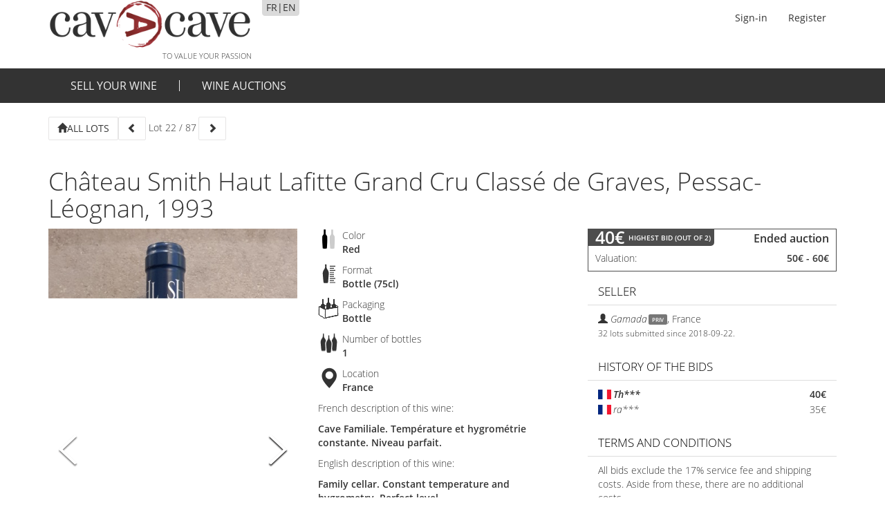

--- FILE ---
content_type: text/html; charset=utf-8
request_url: https://auction.cavacave.com/lot/8z2Wr9Ctji3DAqave
body_size: 70
content:
<!DOCTYPE html>
<html>
<head>
<script type="text/javascript" src="/packages/meteorhacks_zones/assets/utils.js?1768573215190"></script>
<script type="text/javascript" src="/packages/meteorhacks_zones/assets/before.js?1768573215190"></script>
<script type="text/javascript" src="/packages/meteorhacks_zones/assets/zone.js?1768573215190"></script>
<script type="text/javascript" src="/packages/meteorhacks_zones/assets/tracer.js?1768573215190"></script>
<script type="text/javascript" src="/packages/meteorhacks_zones/assets/after.js?1768573215190"></script>
<script type="text/javascript" src="/packages/meteorhacks_zones/assets/reporters.js?1768573215190"></script>


  <link rel="stylesheet" type="text/css" class="__meteor-css__" href="/d3efa5fc2c998e511553af6dcef487e1531403cf.css?meteor_css_resource=true">
<title>Cavacave Auctions</title>
  <meta name="viewport" content="width=device-width, initial-scale=1">
  <link rel="icon" href="/favicon.ico" />
  <link rel="stylesheet" href="https://use.fontawesome.com/releases/v5.8.2/css/all.css" integrity="sha384-oS3vJWv+0UjzBfQzYUhtDYW+Pj2yciDJxpsK1OYPAYjqT085Qq/1cq5FLXAZQ7Ay" crossorigin="anonymous">

</head>
<body>
  <script type="text/javascript">__meteor_runtime_config__ = JSON.parse(decodeURIComponent("%7B%22meteorRelease%22%3A%22METEOR%402.3.7%22%2C%22gitCommitHash%22%3A%2245ebfee5acbca34b5322ec31ee2d47bbb3c699d5%22%2C%22meteorEnv%22%3A%7B%22NODE_ENV%22%3A%22production%22%2C%22TEST_METADATA%22%3A%22%7B%7D%22%7D%2C%22PUBLIC_SETTINGS%22%3A%7B%22email%22%3A%7B%22from%22%3A%22Cavacave%20%3Cinfo%40cavacave.com%3E%22%2C%22fromRaw%22%3A%22info%40cavacave.com%22%2C%22fromName%22%3A%22Cavacave%22%7D%2C%22maintenanceMode%22%3Afalse%2C%22maintenanceEndHour%22%3A15%2C%22migration%22%3A%7B%22supabaseUrl%22%3A%22https%3A%2F%2Fxxwddrlorxcnrdwpmpcs.supabase.co%22%2C%22nextjsUrl%22%3A%22https%3A%2F%2Fauctions.cavacave.com%22%2C%22redirectLogin%22%3Atrue%2C%22redirectSignup%22%3Atrue%7D%2C%22termsConditionsVersion%22%3A3%7D%2C%22ROOT_URL%22%3A%22https%3A%2F%2Fauction.cavacave.com%22%2C%22ROOT_URL_PATH_PREFIX%22%3A%22%22%2C%22reactFastRefreshEnabled%22%3Atrue%2C%22autoupdate%22%3A%7B%22versions%22%3A%7B%22web.browser%22%3A%7B%22version%22%3A%220fdc7564dc5dea7dd249b499b8f0c5aef392ab59%22%2C%22versionRefreshable%22%3A%223c9f8aae0d76549861c61ed7e04c774e409a0612%22%2C%22versionNonRefreshable%22%3A%2224f6b52734defce6f6c6f010e76c3d203b7ff9c8%22%2C%22versionReplaceable%22%3A%22b443aae6a37153a4b2f77f6e9a7fdf0252f64c8e%22%7D%2C%22web.browser.legacy%22%3A%7B%22version%22%3A%22dec9c2a5c887867a61b9350b6f2723649421df1e%22%2C%22versionRefreshable%22%3A%223c9f8aae0d76549861c61ed7e04c774e409a0612%22%2C%22versionNonRefreshable%22%3A%224b2070166c5194c7dee760d9c9e8cc27b4ac8113%22%2C%22versionReplaceable%22%3A%22b443aae6a37153a4b2f77f6e9a7fdf0252f64c8e%22%7D%7D%2C%22autoupdateVersion%22%3Anull%2C%22autoupdateVersionRefreshable%22%3Anull%2C%22autoupdateVersionCordova%22%3Anull%2C%22appId%22%3A%221ipv1tp12xzfzhba088c%22%7D%2C%22appId%22%3A%221ipv1tp12xzfzhba088c%22%2C%22accountsConfigCalled%22%3Atrue%2C%22kadira%22%3A%7B%22appId%22%3A%2264xNTPzqHdLqShjSD%22%2C%22endpoint%22%3A%22https%3A%2F%2Fengine.montiapm.com%22%2C%22clientEngineSyncDelay%22%3A10000%2C%22recordIPAddress%22%3A%22full%22%2C%22disableClientErrorTracking%22%3Afalse%2C%22enableErrorTracking%22%3Atrue%7D%2C%22isModern%22%3Afalse%7D"))</script>

  <script type="text/javascript" src="/07c7d29bee88aaaf854c00ea35ef96423121bfb4.js?meteor_js_resource=true"></script>


</body>
</html>

--- FILE ---
content_type: text/css; charset=UTF-8
request_url: https://auction.cavacave.com/d3efa5fc2c998e511553af6dcef487e1531403cf.css?meteor_css_resource=true
body_size: 40649
content:
/*!
 * Bootstrap v3.3.6 (http://getbootstrap.com)
 * Copyright 2011-2015 Twitter, Inc.
 * Licensed under MIT (https://github.com/twbs/bootstrap/blob/master/LICENSE)
 */
/*! normalize.css v3.0.3 | MIT License | github.com/necolas/normalize.css */html{font-family:sans-serif;-webkit-text-size-adjust:100%;-ms-text-size-adjust:100%}body{margin:0}article,aside,details,figcaption,figure,footer,header,hgroup,main,menu,nav,section,summary{display:block}audio,canvas,progress,video{display:inline-block;vertical-align:baseline}audio:not([controls]){display:none;height:0}[hidden],template{display:none}a{background-color:transparent}a:active,a:hover{outline:0}abbr[title]{border-bottom:1px dotted}b,strong{font-weight:700}dfn{font-style:italic}h1{margin:.67em 0;font-size:2em}mark{color:#000;background:#ff0}small{font-size:80%}sub,sup{position:relative;font-size:75%;line-height:0;vertical-align:baseline}sup{top:-.5em}sub{bottom:-.25em}img{border:0}svg:not(:root){overflow:hidden}figure{margin:1em 40px}hr{height:0;-webkit-box-sizing:content-box;-moz-box-sizing:content-box;box-sizing:content-box}pre{overflow:auto}code,kbd,pre,samp{font-family:monospace,monospace;font-size:1em}button,input,optgroup,select,textarea{margin:0;font:inherit;color:inherit}button{overflow:visible}button,select{text-transform:none}button,html input[type=button],input[type=reset],input[type=submit]{-webkit-appearance:button;cursor:pointer}button[disabled],html input[disabled]{cursor:default}button::-moz-focus-inner,input::-moz-focus-inner{padding:0;border:0}input{line-height:normal}input[type=checkbox],input[type=radio]{-webkit-box-sizing:border-box;-moz-box-sizing:border-box;box-sizing:border-box;padding:0}input[type=number]::-webkit-inner-spin-button,input[type=number]::-webkit-outer-spin-button{height:auto}input[type=search]{-webkit-box-sizing:content-box;-moz-box-sizing:content-box;box-sizing:content-box;-webkit-appearance:textfield}input[type=search]::-webkit-search-cancel-button,input[type=search]::-webkit-search-decoration{-webkit-appearance:none}fieldset{padding:.35em .625em .75em;margin:0 2px;border:1px solid silver}textarea{overflow:auto}optgroup{font-weight:700}table{border-spacing:0;border-collapse:collapse}td,th{padding:0}
/*! Source: https://github.com/h5bp/html5-boilerplate/blob/master/src/css/main.css */@media print{*,:after,:before{color:#000!important;text-shadow:none!important;background:transparent!important;-webkit-box-shadow:none!important;box-shadow:none!important}a,a:visited{text-decoration:underline}a[href]:after{content:" (" attr(href) ")"}abbr[title]:after{content:" (" attr(title) ")"}a[href^="#"]:after,a[href^="javascript:"]:after{content:""}blockquote,pre{border:1px solid #999;page-break-inside:avoid}thead{display:table-header-group}img,tr{page-break-inside:avoid}img{max-width:100%!important}h2,h3,p{orphans:3;widows:3}h2,h3{page-break-after:avoid}.navbar{display:none}.btn>.caret,.dropup>.btn>.caret{border-top-color:#000!important}.label{border:1px solid #000}.table{border-collapse:collapse!important}.table td,.table th{background-color:#fff!important}.table-bordered td,.table-bordered th{border:1px solid #ddd!important}}@font-face{font-family:Glyphicons Halflings;src:url(packages/twbs_bootstrap/dist/fonts/glyphicons-halflings-regular.eot);src:url(packages/twbs_bootstrap/dist/fonts/glyphicons-halflings-regular.eot?#iefix) format("embedded-opentype"),url(packages/twbs_bootstrap/dist/fonts/glyphicons-halflings-regular.woff2) format("woff2"),url(packages/twbs_bootstrap/dist/fonts/glyphicons-halflings-regular.woff) format("woff"),url(packages/twbs_bootstrap/dist/fonts/glyphicons-halflings-regular.ttf) format("truetype"),url(packages/twbs_bootstrap/dist/fonts/glyphicons-halflings-regular.svg#glyphicons_halflingsregular) format("svg")}.glyphicon{position:relative;top:1px;display:inline-block;font-family:Glyphicons Halflings;font-style:normal;font-weight:400;line-height:1;-webkit-font-smoothing:antialiased;-moz-osx-font-smoothing:grayscale}.glyphicon-asterisk:before{content:"\002a"}.glyphicon-plus:before{content:"\002b"}.glyphicon-eur:before,.glyphicon-euro:before{content:"\20ac"}.glyphicon-minus:before{content:"\2212"}.glyphicon-cloud:before{content:"\2601"}.glyphicon-envelope:before{content:"\2709"}.glyphicon-pencil:before{content:"\270f"}.glyphicon-glass:before{content:"\e001"}.glyphicon-music:before{content:"\e002"}.glyphicon-search:before{content:"\e003"}.glyphicon-heart:before{content:"\e005"}.glyphicon-star:before{content:"\e006"}.glyphicon-star-empty:before{content:"\e007"}.glyphicon-user:before{content:"\e008"}.glyphicon-film:before{content:"\e009"}.glyphicon-th-large:before{content:"\e010"}.glyphicon-th:before{content:"\e011"}.glyphicon-th-list:before{content:"\e012"}.glyphicon-ok:before{content:"\e013"}.glyphicon-remove:before{content:"\e014"}.glyphicon-zoom-in:before{content:"\e015"}.glyphicon-zoom-out:before{content:"\e016"}.glyphicon-off:before{content:"\e017"}.glyphicon-signal:before{content:"\e018"}.glyphicon-cog:before{content:"\e019"}.glyphicon-trash:before{content:"\e020"}.glyphicon-home:before{content:"\e021"}.glyphicon-file:before{content:"\e022"}.glyphicon-time:before{content:"\e023"}.glyphicon-road:before{content:"\e024"}.glyphicon-download-alt:before{content:"\e025"}.glyphicon-download:before{content:"\e026"}.glyphicon-upload:before{content:"\e027"}.glyphicon-inbox:before{content:"\e028"}.glyphicon-play-circle:before{content:"\e029"}.glyphicon-repeat:before{content:"\e030"}.glyphicon-refresh:before{content:"\e031"}.glyphicon-list-alt:before{content:"\e032"}.glyphicon-lock:before{content:"\e033"}.glyphicon-flag:before{content:"\e034"}.glyphicon-headphones:before{content:"\e035"}.glyphicon-volume-off:before{content:"\e036"}.glyphicon-volume-down:before{content:"\e037"}.glyphicon-volume-up:before{content:"\e038"}.glyphicon-qrcode:before{content:"\e039"}.glyphicon-barcode:before{content:"\e040"}.glyphicon-tag:before{content:"\e041"}.glyphicon-tags:before{content:"\e042"}.glyphicon-book:before{content:"\e043"}.glyphicon-bookmark:before{content:"\e044"}.glyphicon-print:before{content:"\e045"}.glyphicon-camera:before{content:"\e046"}.glyphicon-font:before{content:"\e047"}.glyphicon-bold:before{content:"\e048"}.glyphicon-italic:before{content:"\e049"}.glyphicon-text-height:before{content:"\e050"}.glyphicon-text-width:before{content:"\e051"}.glyphicon-align-left:before{content:"\e052"}.glyphicon-align-center:before{content:"\e053"}.glyphicon-align-right:before{content:"\e054"}.glyphicon-align-justify:before{content:"\e055"}.glyphicon-list:before{content:"\e056"}.glyphicon-indent-left:before{content:"\e057"}.glyphicon-indent-right:before{content:"\e058"}.glyphicon-facetime-video:before{content:"\e059"}.glyphicon-picture:before{content:"\e060"}.glyphicon-map-marker:before{content:"\e062"}.glyphicon-adjust:before{content:"\e063"}.glyphicon-tint:before{content:"\e064"}.glyphicon-edit:before{content:"\e065"}.glyphicon-share:before{content:"\e066"}.glyphicon-check:before{content:"\e067"}.glyphicon-move:before{content:"\e068"}.glyphicon-step-backward:before{content:"\e069"}.glyphicon-fast-backward:before{content:"\e070"}.glyphicon-backward:before{content:"\e071"}.glyphicon-play:before{content:"\e072"}.glyphicon-pause:before{content:"\e073"}.glyphicon-stop:before{content:"\e074"}.glyphicon-forward:before{content:"\e075"}.glyphicon-fast-forward:before{content:"\e076"}.glyphicon-step-forward:before{content:"\e077"}.glyphicon-eject:before{content:"\e078"}.glyphicon-chevron-left:before{content:"\e079"}.glyphicon-chevron-right:before{content:"\e080"}.glyphicon-plus-sign:before{content:"\e081"}.glyphicon-minus-sign:before{content:"\e082"}.glyphicon-remove-sign:before{content:"\e083"}.glyphicon-ok-sign:before{content:"\e084"}.glyphicon-question-sign:before{content:"\e085"}.glyphicon-info-sign:before{content:"\e086"}.glyphicon-screenshot:before{content:"\e087"}.glyphicon-remove-circle:before{content:"\e088"}.glyphicon-ok-circle:before{content:"\e089"}.glyphicon-ban-circle:before{content:"\e090"}.glyphicon-arrow-left:before{content:"\e091"}.glyphicon-arrow-right:before{content:"\e092"}.glyphicon-arrow-up:before{content:"\e093"}.glyphicon-arrow-down:before{content:"\e094"}.glyphicon-share-alt:before{content:"\e095"}.glyphicon-resize-full:before{content:"\e096"}.glyphicon-resize-small:before{content:"\e097"}.glyphicon-exclamation-sign:before{content:"\e101"}.glyphicon-gift:before{content:"\e102"}.glyphicon-leaf:before{content:"\e103"}.glyphicon-fire:before{content:"\e104"}.glyphicon-eye-open:before{content:"\e105"}.glyphicon-eye-close:before{content:"\e106"}.glyphicon-warning-sign:before{content:"\e107"}.glyphicon-plane:before{content:"\e108"}.glyphicon-calendar:before{content:"\e109"}.glyphicon-random:before{content:"\e110"}.glyphicon-comment:before{content:"\e111"}.glyphicon-magnet:before{content:"\e112"}.glyphicon-chevron-up:before{content:"\e113"}.glyphicon-chevron-down:before{content:"\e114"}.glyphicon-retweet:before{content:"\e115"}.glyphicon-shopping-cart:before{content:"\e116"}.glyphicon-folder-close:before{content:"\e117"}.glyphicon-folder-open:before{content:"\e118"}.glyphicon-resize-vertical:before{content:"\e119"}.glyphicon-resize-horizontal:before{content:"\e120"}.glyphicon-hdd:before{content:"\e121"}.glyphicon-bullhorn:before{content:"\e122"}.glyphicon-bell:before{content:"\e123"}.glyphicon-certificate:before{content:"\e124"}.glyphicon-thumbs-up:before{content:"\e125"}.glyphicon-thumbs-down:before{content:"\e126"}.glyphicon-hand-right:before{content:"\e127"}.glyphicon-hand-left:before{content:"\e128"}.glyphicon-hand-up:before{content:"\e129"}.glyphicon-hand-down:before{content:"\e130"}.glyphicon-circle-arrow-right:before{content:"\e131"}.glyphicon-circle-arrow-left:before{content:"\e132"}.glyphicon-circle-arrow-up:before{content:"\e133"}.glyphicon-circle-arrow-down:before{content:"\e134"}.glyphicon-globe:before{content:"\e135"}.glyphicon-wrench:before{content:"\e136"}.glyphicon-tasks:before{content:"\e137"}.glyphicon-filter:before{content:"\e138"}.glyphicon-briefcase:before{content:"\e139"}.glyphicon-fullscreen:before{content:"\e140"}.glyphicon-dashboard:before{content:"\e141"}.glyphicon-paperclip:before{content:"\e142"}.glyphicon-heart-empty:before{content:"\e143"}.glyphicon-link:before{content:"\e144"}.glyphicon-phone:before{content:"\e145"}.glyphicon-pushpin:before{content:"\e146"}.glyphicon-usd:before{content:"\e148"}.glyphicon-gbp:before{content:"\e149"}.glyphicon-sort:before{content:"\e150"}.glyphicon-sort-by-alphabet:before{content:"\e151"}.glyphicon-sort-by-alphabet-alt:before{content:"\e152"}.glyphicon-sort-by-order:before{content:"\e153"}.glyphicon-sort-by-order-alt:before{content:"\e154"}.glyphicon-sort-by-attributes:before{content:"\e155"}.glyphicon-sort-by-attributes-alt:before{content:"\e156"}.glyphicon-unchecked:before{content:"\e157"}.glyphicon-expand:before{content:"\e158"}.glyphicon-collapse-down:before{content:"\e159"}.glyphicon-collapse-up:before{content:"\e160"}.glyphicon-log-in:before{content:"\e161"}.glyphicon-flash:before{content:"\e162"}.glyphicon-log-out:before{content:"\e163"}.glyphicon-new-window:before{content:"\e164"}.glyphicon-record:before{content:"\e165"}.glyphicon-save:before{content:"\e166"}.glyphicon-open:before{content:"\e167"}.glyphicon-saved:before{content:"\e168"}.glyphicon-import:before{content:"\e169"}.glyphicon-export:before{content:"\e170"}.glyphicon-send:before{content:"\e171"}.glyphicon-floppy-disk:before{content:"\e172"}.glyphicon-floppy-saved:before{content:"\e173"}.glyphicon-floppy-remove:before{content:"\e174"}.glyphicon-floppy-save:before{content:"\e175"}.glyphicon-floppy-open:before{content:"\e176"}.glyphicon-credit-card:before{content:"\e177"}.glyphicon-transfer:before{content:"\e178"}.glyphicon-cutlery:before{content:"\e179"}.glyphicon-header:before{content:"\e180"}.glyphicon-compressed:before{content:"\e181"}.glyphicon-earphone:before{content:"\e182"}.glyphicon-phone-alt:before{content:"\e183"}.glyphicon-tower:before{content:"\e184"}.glyphicon-stats:before{content:"\e185"}.glyphicon-sd-video:before{content:"\e186"}.glyphicon-hd-video:before{content:"\e187"}.glyphicon-subtitles:before{content:"\e188"}.glyphicon-sound-stereo:before{content:"\e189"}.glyphicon-sound-dolby:before{content:"\e190"}.glyphicon-sound-5-1:before{content:"\e191"}.glyphicon-sound-6-1:before{content:"\e192"}.glyphicon-sound-7-1:before{content:"\e193"}.glyphicon-copyright-mark:before{content:"\e194"}.glyphicon-registration-mark:before{content:"\e195"}.glyphicon-cloud-download:before{content:"\e197"}.glyphicon-cloud-upload:before{content:"\e198"}.glyphicon-tree-conifer:before{content:"\e199"}.glyphicon-tree-deciduous:before{content:"\e200"}.glyphicon-cd:before{content:"\e201"}.glyphicon-save-file:before{content:"\e202"}.glyphicon-open-file:before{content:"\e203"}.glyphicon-level-up:before{content:"\e204"}.glyphicon-copy:before{content:"\e205"}.glyphicon-paste:before{content:"\e206"}.glyphicon-alert:before{content:"\e209"}.glyphicon-equalizer:before{content:"\e210"}.glyphicon-king:before{content:"\e211"}.glyphicon-queen:before{content:"\e212"}.glyphicon-pawn:before{content:"\e213"}.glyphicon-bishop:before{content:"\e214"}.glyphicon-knight:before{content:"\e215"}.glyphicon-baby-formula:before{content:"\e216"}.glyphicon-tent:before{content:"\26fa"}.glyphicon-blackboard:before{content:"\e218"}.glyphicon-bed:before{content:"\e219"}.glyphicon-apple:before{content:"\f8ff"}.glyphicon-erase:before{content:"\e221"}.glyphicon-hourglass:before{content:"\231b"}.glyphicon-lamp:before{content:"\e223"}.glyphicon-duplicate:before{content:"\e224"}.glyphicon-piggy-bank:before{content:"\e225"}.glyphicon-scissors:before{content:"\e226"}.glyphicon-bitcoin:before,.glyphicon-btc:before,.glyphicon-xbt:before{content:"\e227"}.glyphicon-jpy:before,.glyphicon-yen:before{content:"\00a5"}.glyphicon-rub:before,.glyphicon-ruble:before{content:"\20bd"}.glyphicon-scale:before{content:"\e230"}.glyphicon-ice-lolly:before{content:"\e231"}.glyphicon-ice-lolly-tasted:before{content:"\e232"}.glyphicon-education:before{content:"\e233"}.glyphicon-option-horizontal:before{content:"\e234"}.glyphicon-option-vertical:before{content:"\e235"}.glyphicon-menu-hamburger:before{content:"\e236"}.glyphicon-modal-window:before{content:"\e237"}.glyphicon-oil:before{content:"\e238"}.glyphicon-grain:before{content:"\e239"}.glyphicon-sunglasses:before{content:"\e240"}.glyphicon-text-size:before{content:"\e241"}.glyphicon-text-color:before{content:"\e242"}.glyphicon-text-background:before{content:"\e243"}.glyphicon-object-align-top:before{content:"\e244"}.glyphicon-object-align-bottom:before{content:"\e245"}.glyphicon-object-align-horizontal:before{content:"\e246"}.glyphicon-object-align-left:before{content:"\e247"}.glyphicon-object-align-vertical:before{content:"\e248"}.glyphicon-object-align-right:before{content:"\e249"}.glyphicon-triangle-right:before{content:"\e250"}.glyphicon-triangle-left:before{content:"\e251"}.glyphicon-triangle-bottom:before{content:"\e252"}.glyphicon-triangle-top:before{content:"\e253"}.glyphicon-console:before{content:"\e254"}.glyphicon-superscript:before{content:"\e255"}.glyphicon-subscript:before{content:"\e256"}.glyphicon-menu-left:before{content:"\e257"}.glyphicon-menu-right:before{content:"\e258"}.glyphicon-menu-down:before{content:"\e259"}.glyphicon-menu-up:before{content:"\e260"}*,:after,:before{-webkit-box-sizing:border-box;-moz-box-sizing:border-box;box-sizing:border-box}html{font-size:10px;-webkit-tap-highlight-color:rgba(0,0,0,0)}body{font-family:Helvetica Neue,Helvetica,Arial,sans-serif;line-height:1.42857143;color:#333;background-color:#fff}button,input,select,textarea{font-family:inherit;font-size:inherit;line-height:inherit}a{color:#337ab7}a:focus,a:hover{color:#23527c}a:focus{outline:thin dotted;outline:5px auto -webkit-focus-ring-color;outline-offset:-2px}figure{margin:0}img{vertical-align:middle}.carousel-inner>.item>a>img,.carousel-inner>.item>img,.img-responsive,.thumbnail>img,.thumbnail a>img{display:block;max-width:100%;height:auto}.img-rounded{border-radius:6px}.img-thumbnail{display:inline-block;max-width:100%;height:auto;padding:4px;line-height:1.42857143;background-color:#fff;border:1px solid #ddd;border-radius:4px;-webkit-transition:all .2s ease-in-out;-o-transition:all .2s ease-in-out;transition:all .2s ease-in-out}.img-circle{border-radius:50%}hr{margin-top:20px;margin-bottom:20px;border:0;border-top:1px solid #eee}.sr-only{position:absolute;width:1px;height:1px;padding:0;margin:-1px;overflow:hidden;clip:rect(0,0,0,0);border:0}.sr-only-focusable:active,.sr-only-focusable:focus{position:static;width:auto;height:auto;margin:0;overflow:visible;clip:auto}[role=button]{cursor:pointer}.h1,.h2,.h3,.h4,.h5,.h6,h1,h2,h3,h4,h5,h6{font-family:inherit;font-weight:500;line-height:1.1;color:inherit}.h1 .small,.h1 small,.h2 .small,.h2 small,.h3 .small,.h3 small,.h4 .small,.h4 small,.h5 .small,.h5 small,.h6 .small,.h6 small,h1 .small,h1 small,h2 .small,h2 small,h3 .small,h3 small,h4 .small,h4 small,h5 .small,h5 small,h6 .small,h6 small{font-weight:400;line-height:1;color:#777}.h1,.h2,.h3,h1,h2,h3{margin-top:20px;margin-bottom:10px}.h1 .small,.h1 small,.h2 .small,.h2 small,.h3 .small,.h3 small,h1 .small,h1 small,h2 .small,h2 small,h3 .small,h3 small{font-size:65%}.h4,.h5,.h6,h4,h5,h6{margin-top:10px;margin-bottom:10px}.h4 .small,.h4 small,.h5 .small,.h5 small,.h6 .small,.h6 small,h4 .small,h4 small,h5 .small,h5 small,h6 .small,h6 small{font-size:75%}.h1,h1{font-size:36px}.h2,h2{font-size:30px}.h3,h3{font-size:24px}.h4,h4{font-size:18px}.h5,h5{font-size:14px}.h6,h6{font-size:12px}p{margin:0 0 10px}.lead{margin-bottom:20px;font-size:16px;font-weight:300;line-height:1.4}@media (min-width:768px){.lead{font-size:21px}}.small,small{font-size:85%}.mark,mark{padding:.2em;background-color:#fcf8e3}.text-left{text-align:left}.text-center{text-align:center}.text-justify{text-align:justify}.text-nowrap{white-space:nowrap}.text-lowercase{text-transform:lowercase}.text-uppercase{text-transform:uppercase}.text-capitalize{text-transform:capitalize}.text-muted{color:#777}.text-primary{color:#337ab7}a.text-primary:focus,a.text-primary:hover{color:#286090}.text-success{color:#3c763d}a.text-success:focus,a.text-success:hover{color:#2b542c}.text-info{color:#31708f}a.text-info:focus,a.text-info:hover{color:#245269}.text-warning{color:#8a6d3b}a.text-warning:focus,a.text-warning:hover{color:#66512c}.text-danger{color:#a94442}a.text-danger:focus,a.text-danger:hover{color:#843534}.bg-primary{color:#fff;background-color:#337ab7}a.bg-primary:focus,a.bg-primary:hover{background-color:#286090}.bg-success{background-color:#dff0d8}a.bg-success:focus,a.bg-success:hover{background-color:#c1e2b3}.bg-info{background-color:#d9edf7}a.bg-info:focus,a.bg-info:hover{background-color:#afd9ee}.bg-warning{background-color:#fcf8e3}a.bg-warning:focus,a.bg-warning:hover{background-color:#f7ecb5}.bg-danger{background-color:#f2dede}a.bg-danger:focus,a.bg-danger:hover{background-color:#e4b9b9}.page-header{padding-bottom:9px;margin:40px 0 20px;border-bottom:1px solid #eee}ol,ul{margin-top:0;margin-bottom:10px}ol ol,ol ul,ul ol,ul ul{margin-bottom:0}.list-inline,.list-unstyled{padding-left:0;list-style:none}.list-inline{margin-left:-5px}.list-inline>li{display:inline-block;padding-right:5px;padding-left:5px}dl{margin-top:0;margin-bottom:20px}dd,dt{line-height:1.42857143}dt{font-weight:700}dd{margin-left:0}@media (min-width:768px){.dl-horizontal dt{float:left;width:160px;overflow:hidden;clear:left;text-align:right;text-overflow:ellipsis;white-space:nowrap}.dl-horizontal dd{margin-left:180px}}abbr[data-original-title],abbr[title]{cursor:help;border-bottom:1px dotted #777}.initialism{font-size:90%;text-transform:uppercase}blockquote{padding:10px 20px;margin:0 0 20px;font-size:17.5px;border-left:5px solid #eee}blockquote ol:last-child,blockquote p:last-child,blockquote ul:last-child{margin-bottom:0}blockquote .small,blockquote footer,blockquote small{display:block;font-size:80%;line-height:1.42857143;color:#777}blockquote .small:before,blockquote footer:before,blockquote small:before{content:"\2014 \00A0"}.blockquote-reverse,blockquote.pull-right{padding-right:15px;padding-left:0;text-align:right;border-right:5px solid #eee;border-left:0}.blockquote-reverse .small:before,.blockquote-reverse footer:before,.blockquote-reverse small:before,blockquote.pull-right .small:before,blockquote.pull-right footer:before,blockquote.pull-right small:before{content:""}.blockquote-reverse .small:after,.blockquote-reverse footer:after,.blockquote-reverse small:after,blockquote.pull-right .small:after,blockquote.pull-right footer:after,blockquote.pull-right small:after{content:"\00A0 \2014"}address{margin-bottom:20px;font-style:normal;line-height:1.42857143}code,kbd,pre,samp{font-family:Menlo,Monaco,Consolas,Courier New,monospace}code{color:#c7254e;background-color:#f9f2f4;border-radius:4px}code,kbd{padding:2px 4px;font-size:90%}kbd{color:#fff;background-color:#333;border-radius:3px;-webkit-box-shadow:inset 0 -1px 0 rgba(0,0,0,.25);box-shadow:inset 0 -1px 0 rgba(0,0,0,.25)}kbd kbd{padding:0;font-size:100%;font-weight:700;-webkit-box-shadow:none;box-shadow:none}pre{display:block;padding:9.5px;margin:0 0 10px;font-size:13px;line-height:1.42857143;color:#333;word-break:break-all;word-wrap:break-word;background-color:#f5f5f5;border:1px solid #ccc;border-radius:4px}pre code{padding:0;font-size:inherit;color:inherit;white-space:pre-wrap;background-color:transparent;border-radius:0}.pre-scrollable{max-height:340px;overflow-y:scroll}.container{padding-right:15px;padding-left:15px;margin-right:auto;margin-left:auto}@media (min-width:768px){.container{width:750px}}@media (min-width:992px){.container{width:970px}}@media (min-width:1200px){.container{width:1170px}}.container-fluid{padding-right:15px;padding-left:15px;margin-right:auto;margin-left:auto}.row{margin-right:-15px;margin-left:-15px}.col-lg-1,.col-lg-2,.col-lg-3,.col-lg-4,.col-lg-5,.col-lg-6,.col-lg-7,.col-lg-8,.col-lg-9,.col-lg-10,.col-lg-11,.col-lg-12,.col-md-1,.col-md-2,.col-md-3,.col-md-4,.col-md-5,.col-md-6,.col-md-7,.col-md-8,.col-md-9,.col-md-10,.col-md-11,.col-md-12,.col-sm-1,.col-sm-2,.col-sm-3,.col-sm-4,.col-sm-5,.col-sm-6,.col-sm-7,.col-sm-8,.col-sm-9,.col-sm-10,.col-sm-11,.col-sm-12,.col-xs-1,.col-xs-2,.col-xs-3,.col-xs-4,.col-xs-5,.col-xs-6,.col-xs-7,.col-xs-8,.col-xs-9,.col-xs-10,.col-xs-11,.col-xs-12{position:relative;min-height:1px;padding-right:15px;padding-left:15px}.col-xs-1,.col-xs-2,.col-xs-3,.col-xs-4,.col-xs-5,.col-xs-6,.col-xs-7,.col-xs-8,.col-xs-9,.col-xs-10,.col-xs-11,.col-xs-12{float:left}.col-xs-12{width:100%}.col-xs-11{width:91.66666667%}.col-xs-10{width:83.33333333%}.col-xs-9{width:75%}.col-xs-8{width:66.66666667%}.col-xs-7{width:58.33333333%}.col-xs-6{width:50%}.col-xs-5{width:41.66666667%}.col-xs-4{width:33.33333333%}.col-xs-3{width:25%}.col-xs-2{width:16.66666667%}.col-xs-1{width:8.33333333%}.col-xs-pull-12{right:100%}.col-xs-pull-11{right:91.66666667%}.col-xs-pull-10{right:83.33333333%}.col-xs-pull-9{right:75%}.col-xs-pull-8{right:66.66666667%}.col-xs-pull-7{right:58.33333333%}.col-xs-pull-6{right:50%}.col-xs-pull-5{right:41.66666667%}.col-xs-pull-4{right:33.33333333%}.col-xs-pull-3{right:25%}.col-xs-pull-2{right:16.66666667%}.col-xs-pull-1{right:8.33333333%}.col-xs-pull-0{right:auto}.col-xs-push-12{left:100%}.col-xs-push-11{left:91.66666667%}.col-xs-push-10{left:83.33333333%}.col-xs-push-9{left:75%}.col-xs-push-8{left:66.66666667%}.col-xs-push-7{left:58.33333333%}.col-xs-push-6{left:50%}.col-xs-push-5{left:41.66666667%}.col-xs-push-4{left:33.33333333%}.col-xs-push-3{left:25%}.col-xs-push-2{left:16.66666667%}.col-xs-push-1{left:8.33333333%}.col-xs-push-0{left:auto}.col-xs-offset-12{margin-left:100%}.col-xs-offset-11{margin-left:91.66666667%}.col-xs-offset-10{margin-left:83.33333333%}.col-xs-offset-9{margin-left:75%}.col-xs-offset-8{margin-left:66.66666667%}.col-xs-offset-7{margin-left:58.33333333%}.col-xs-offset-6{margin-left:50%}.col-xs-offset-5{margin-left:41.66666667%}.col-xs-offset-4{margin-left:33.33333333%}.col-xs-offset-3{margin-left:25%}.col-xs-offset-2{margin-left:16.66666667%}.col-xs-offset-1{margin-left:8.33333333%}.col-xs-offset-0{margin-left:0}@media (min-width:768px){.col-sm-1,.col-sm-2,.col-sm-3,.col-sm-4,.col-sm-5,.col-sm-6,.col-sm-7,.col-sm-8,.col-sm-9,.col-sm-10,.col-sm-11,.col-sm-12{float:left}.col-sm-12{width:100%}.col-sm-11{width:91.66666667%}.col-sm-10{width:83.33333333%}.col-sm-9{width:75%}.col-sm-8{width:66.66666667%}.col-sm-7{width:58.33333333%}.col-sm-6{width:50%}.col-sm-5{width:41.66666667%}.col-sm-4{width:33.33333333%}.col-sm-3{width:25%}.col-sm-2{width:16.66666667%}.col-sm-1{width:8.33333333%}.col-sm-pull-12{right:100%}.col-sm-pull-11{right:91.66666667%}.col-sm-pull-10{right:83.33333333%}.col-sm-pull-9{right:75%}.col-sm-pull-8{right:66.66666667%}.col-sm-pull-7{right:58.33333333%}.col-sm-pull-6{right:50%}.col-sm-pull-5{right:41.66666667%}.col-sm-pull-4{right:33.33333333%}.col-sm-pull-3{right:25%}.col-sm-pull-2{right:16.66666667%}.col-sm-pull-1{right:8.33333333%}.col-sm-pull-0{right:auto}.col-sm-push-12{left:100%}.col-sm-push-11{left:91.66666667%}.col-sm-push-10{left:83.33333333%}.col-sm-push-9{left:75%}.col-sm-push-8{left:66.66666667%}.col-sm-push-7{left:58.33333333%}.col-sm-push-6{left:50%}.col-sm-push-5{left:41.66666667%}.col-sm-push-4{left:33.33333333%}.col-sm-push-3{left:25%}.col-sm-push-2{left:16.66666667%}.col-sm-push-1{left:8.33333333%}.col-sm-push-0{left:auto}.col-sm-offset-12{margin-left:100%}.col-sm-offset-11{margin-left:91.66666667%}.col-sm-offset-10{margin-left:83.33333333%}.col-sm-offset-9{margin-left:75%}.col-sm-offset-8{margin-left:66.66666667%}.col-sm-offset-7{margin-left:58.33333333%}.col-sm-offset-6{margin-left:50%}.col-sm-offset-5{margin-left:41.66666667%}.col-sm-offset-4{margin-left:33.33333333%}.col-sm-offset-3{margin-left:25%}.col-sm-offset-2{margin-left:16.66666667%}.col-sm-offset-1{margin-left:8.33333333%}.col-sm-offset-0{margin-left:0}}@media (min-width:992px){.col-md-1,.col-md-2,.col-md-3,.col-md-4,.col-md-5,.col-md-6,.col-md-7,.col-md-8,.col-md-9,.col-md-10,.col-md-11,.col-md-12{float:left}.col-md-12{width:100%}.col-md-11{width:91.66666667%}.col-md-10{width:83.33333333%}.col-md-9{width:75%}.col-md-8{width:66.66666667%}.col-md-7{width:58.33333333%}.col-md-6{width:50%}.col-md-5{width:41.66666667%}.col-md-4{width:33.33333333%}.col-md-3{width:25%}.col-md-2{width:16.66666667%}.col-md-1{width:8.33333333%}.col-md-pull-12{right:100%}.col-md-pull-11{right:91.66666667%}.col-md-pull-10{right:83.33333333%}.col-md-pull-9{right:75%}.col-md-pull-8{right:66.66666667%}.col-md-pull-7{right:58.33333333%}.col-md-pull-6{right:50%}.col-md-pull-5{right:41.66666667%}.col-md-pull-4{right:33.33333333%}.col-md-pull-3{right:25%}.col-md-pull-2{right:16.66666667%}.col-md-pull-1{right:8.33333333%}.col-md-pull-0{right:auto}.col-md-push-12{left:100%}.col-md-push-11{left:91.66666667%}.col-md-push-10{left:83.33333333%}.col-md-push-9{left:75%}.col-md-push-8{left:66.66666667%}.col-md-push-7{left:58.33333333%}.col-md-push-6{left:50%}.col-md-push-5{left:41.66666667%}.col-md-push-4{left:33.33333333%}.col-md-push-3{left:25%}.col-md-push-2{left:16.66666667%}.col-md-push-1{left:8.33333333%}.col-md-push-0{left:auto}.col-md-offset-12{margin-left:100%}.col-md-offset-11{margin-left:91.66666667%}.col-md-offset-10{margin-left:83.33333333%}.col-md-offset-9{margin-left:75%}.col-md-offset-8{margin-left:66.66666667%}.col-md-offset-7{margin-left:58.33333333%}.col-md-offset-6{margin-left:50%}.col-md-offset-5{margin-left:41.66666667%}.col-md-offset-4{margin-left:33.33333333%}.col-md-offset-3{margin-left:25%}.col-md-offset-2{margin-left:16.66666667%}.col-md-offset-1{margin-left:8.33333333%}.col-md-offset-0{margin-left:0}}@media (min-width:1200px){.col-lg-1,.col-lg-2,.col-lg-3,.col-lg-4,.col-lg-5,.col-lg-6,.col-lg-7,.col-lg-8,.col-lg-9,.col-lg-10,.col-lg-11,.col-lg-12{float:left}.col-lg-12{width:100%}.col-lg-11{width:91.66666667%}.col-lg-10{width:83.33333333%}.col-lg-9{width:75%}.col-lg-8{width:66.66666667%}.col-lg-7{width:58.33333333%}.col-lg-6{width:50%}.col-lg-5{width:41.66666667%}.col-lg-4{width:33.33333333%}.col-lg-3{width:25%}.col-lg-2{width:16.66666667%}.col-lg-1{width:8.33333333%}.col-lg-pull-12{right:100%}.col-lg-pull-11{right:91.66666667%}.col-lg-pull-10{right:83.33333333%}.col-lg-pull-9{right:75%}.col-lg-pull-8{right:66.66666667%}.col-lg-pull-7{right:58.33333333%}.col-lg-pull-6{right:50%}.col-lg-pull-5{right:41.66666667%}.col-lg-pull-4{right:33.33333333%}.col-lg-pull-3{right:25%}.col-lg-pull-2{right:16.66666667%}.col-lg-pull-1{right:8.33333333%}.col-lg-pull-0{right:auto}.col-lg-push-12{left:100%}.col-lg-push-11{left:91.66666667%}.col-lg-push-10{left:83.33333333%}.col-lg-push-9{left:75%}.col-lg-push-8{left:66.66666667%}.col-lg-push-7{left:58.33333333%}.col-lg-push-6{left:50%}.col-lg-push-5{left:41.66666667%}.col-lg-push-4{left:33.33333333%}.col-lg-push-3{left:25%}.col-lg-push-2{left:16.66666667%}.col-lg-push-1{left:8.33333333%}.col-lg-push-0{left:auto}.col-lg-offset-12{margin-left:100%}.col-lg-offset-11{margin-left:91.66666667%}.col-lg-offset-10{margin-left:83.33333333%}.col-lg-offset-9{margin-left:75%}.col-lg-offset-8{margin-left:66.66666667%}.col-lg-offset-7{margin-left:58.33333333%}.col-lg-offset-6{margin-left:50%}.col-lg-offset-5{margin-left:41.66666667%}.col-lg-offset-4{margin-left:33.33333333%}.col-lg-offset-3{margin-left:25%}.col-lg-offset-2{margin-left:16.66666667%}.col-lg-offset-1{margin-left:8.33333333%}.col-lg-offset-0{margin-left:0}}table{background-color:transparent}caption{padding-top:8px;padding-bottom:8px;color:#777}caption,th{text-align:left}.table{width:100%;max-width:100%;margin-bottom:20px}.table>tbody>tr>td,.table>tbody>tr>th,.table>tfoot>tr>td,.table>tfoot>tr>th,.table>thead>tr>td,.table>thead>tr>th{padding:8px;line-height:1.42857143;vertical-align:top;border-top:1px solid #ddd}.table>thead>tr>th{vertical-align:bottom;border-bottom:2px solid #ddd}.table>caption+thead>tr:first-child>td,.table>caption+thead>tr:first-child>th,.table>colgroup+thead>tr:first-child>td,.table>colgroup+thead>tr:first-child>th,.table>thead:first-child>tr:first-child>td,.table>thead:first-child>tr:first-child>th{border-top:0}.table>tbody+tbody{border-top:2px solid #ddd}.table .table{background-color:#fff}.table-condensed>tbody>tr>td,.table-condensed>tbody>tr>th,.table-condensed>tfoot>tr>td,.table-condensed>tfoot>tr>th,.table-condensed>thead>tr>td,.table-condensed>thead>tr>th{padding:5px}.table-bordered,.table-bordered>tbody>tr>td,.table-bordered>tbody>tr>th,.table-bordered>tfoot>tr>td,.table-bordered>tfoot>tr>th,.table-bordered>thead>tr>td,.table-bordered>thead>tr>th{border:1px solid #ddd}.table-bordered>thead>tr>td,.table-bordered>thead>tr>th{border-bottom-width:2px}.table-striped>tbody>tr:nth-of-type(odd){background-color:#f9f9f9}.table-hover>tbody>tr:hover{background-color:#f5f5f5}table col[class*=col-]{position:static;display:table-column;float:none}table td[class*=col-],table th[class*=col-]{position:static;display:table-cell;float:none}.table>tbody>tr.active>td,.table>tbody>tr.active>th,.table>tbody>tr>td.active,.table>tbody>tr>th.active,.table>tfoot>tr.active>td,.table>tfoot>tr.active>th,.table>tfoot>tr>td.active,.table>tfoot>tr>th.active,.table>thead>tr.active>td,.table>thead>tr.active>th,.table>thead>tr>td.active,.table>thead>tr>th.active{background-color:#f5f5f5}.table-hover>tbody>tr.active:hover>td,.table-hover>tbody>tr.active:hover>th,.table-hover>tbody>tr:hover>.active,.table-hover>tbody>tr>td.active:hover,.table-hover>tbody>tr>th.active:hover{background-color:#e8e8e8}.table>tbody>tr.success>td,.table>tbody>tr.success>th,.table>tbody>tr>td.success,.table>tbody>tr>th.success,.table>tfoot>tr.success>td,.table>tfoot>tr.success>th,.table>tfoot>tr>td.success,.table>tfoot>tr>th.success,.table>thead>tr.success>td,.table>thead>tr.success>th,.table>thead>tr>td.success,.table>thead>tr>th.success{background-color:#dff0d8}.table-hover>tbody>tr.success:hover>td,.table-hover>tbody>tr.success:hover>th,.table-hover>tbody>tr:hover>.success,.table-hover>tbody>tr>td.success:hover,.table-hover>tbody>tr>th.success:hover{background-color:#d0e9c6}.table>tbody>tr.info>td,.table>tbody>tr.info>th,.table>tbody>tr>td.info,.table>tbody>tr>th.info,.table>tfoot>tr.info>td,.table>tfoot>tr.info>th,.table>tfoot>tr>td.info,.table>tfoot>tr>th.info,.table>thead>tr.info>td,.table>thead>tr.info>th,.table>thead>tr>td.info,.table>thead>tr>th.info{background-color:#d9edf7}.table-hover>tbody>tr.info:hover>td,.table-hover>tbody>tr.info:hover>th,.table-hover>tbody>tr:hover>.info,.table-hover>tbody>tr>td.info:hover,.table-hover>tbody>tr>th.info:hover{background-color:#c4e3f3}.table>tbody>tr.warning>td,.table>tbody>tr.warning>th,.table>tbody>tr>td.warning,.table>tbody>tr>th.warning,.table>tfoot>tr.warning>td,.table>tfoot>tr.warning>th,.table>tfoot>tr>td.warning,.table>tfoot>tr>th.warning,.table>thead>tr.warning>td,.table>thead>tr.warning>th,.table>thead>tr>td.warning,.table>thead>tr>th.warning{background-color:#fcf8e3}.table-hover>tbody>tr.warning:hover>td,.table-hover>tbody>tr.warning:hover>th,.table-hover>tbody>tr:hover>.warning,.table-hover>tbody>tr>td.warning:hover,.table-hover>tbody>tr>th.warning:hover{background-color:#faf2cc}.table>tbody>tr.danger>td,.table>tbody>tr.danger>th,.table>tbody>tr>td.danger,.table>tbody>tr>th.danger,.table>tfoot>tr.danger>td,.table>tfoot>tr.danger>th,.table>tfoot>tr>td.danger,.table>tfoot>tr>th.danger,.table>thead>tr.danger>td,.table>thead>tr.danger>th,.table>thead>tr>td.danger,.table>thead>tr>th.danger{background-color:#f2dede}.table-hover>tbody>tr.danger:hover>td,.table-hover>tbody>tr.danger:hover>th,.table-hover>tbody>tr:hover>.danger,.table-hover>tbody>tr>td.danger:hover,.table-hover>tbody>tr>th.danger:hover{background-color:#ebcccc}.table-responsive{min-height:.01%;overflow-x:auto}@media screen and (max-width:767px){.table-responsive{width:100%;margin-bottom:15px;overflow-y:hidden;-ms-overflow-style:-ms-autohiding-scrollbar;border:1px solid #ddd}.table-responsive>.table{margin-bottom:0}.table-responsive>.table>tbody>tr>td,.table-responsive>.table>tbody>tr>th,.table-responsive>.table>tfoot>tr>td,.table-responsive>.table>tfoot>tr>th,.table-responsive>.table>thead>tr>td,.table-responsive>.table>thead>tr>th{white-space:nowrap}.table-responsive>.table-bordered{border:0}.table-responsive>.table-bordered>tbody>tr>td:first-child,.table-responsive>.table-bordered>tbody>tr>th:first-child,.table-responsive>.table-bordered>tfoot>tr>td:first-child,.table-responsive>.table-bordered>tfoot>tr>th:first-child,.table-responsive>.table-bordered>thead>tr>td:first-child,.table-responsive>.table-bordered>thead>tr>th:first-child{border-left:0}.table-responsive>.table-bordered>tbody>tr>td:last-child,.table-responsive>.table-bordered>tbody>tr>th:last-child,.table-responsive>.table-bordered>tfoot>tr>td:last-child,.table-responsive>.table-bordered>tfoot>tr>th:last-child,.table-responsive>.table-bordered>thead>tr>td:last-child,.table-responsive>.table-bordered>thead>tr>th:last-child{border-right:0}.table-responsive>.table-bordered>tbody>tr:last-child>td,.table-responsive>.table-bordered>tbody>tr:last-child>th,.table-responsive>.table-bordered>tfoot>tr:last-child>td,.table-responsive>.table-bordered>tfoot>tr:last-child>th{border-bottom:0}}fieldset{min-width:0;margin:0}fieldset,legend{padding:0;border:0}legend{display:block;width:100%;margin-bottom:20px;font-size:21px;line-height:inherit;color:#333;border-bottom:1px solid #e5e5e5}label{display:inline-block;max-width:100%;margin-bottom:5px;font-weight:700}input[type=search]{-webkit-box-sizing:border-box;-moz-box-sizing:border-box;box-sizing:border-box}input[type=checkbox],input[type=radio]{margin:4px 0 0;margin-top:1px\9;line-height:normal}input[type=file]{display:block}input[type=range]{display:block;width:100%}select[multiple],select[size]{height:auto}input[type=checkbox]:focus,input[type=file]:focus,input[type=radio]:focus{outline:thin dotted;outline:5px auto -webkit-focus-ring-color;outline-offset:-2px}output{padding-top:7px}.form-control,output{display:block;font-size:14px;line-height:1.42857143;color:#555}.form-control{width:100%;height:34px;padding:6px 12px;background-color:#fff;background-image:none;border:1px solid #ccc;border-radius:4px;-webkit-box-shadow:inset 0 1px 1px rgba(0,0,0,.075);box-shadow:inset 0 1px 1px rgba(0,0,0,.075);-webkit-transition:border-color .15s ease-in-out,-webkit-box-shadow .15s ease-in-out;-o-transition:border-color ease-in-out .15s,box-shadow ease-in-out .15s;transition:border-color .15s ease-in-out,box-shadow .15s ease-in-out}.form-control:focus{border-color:#66afe9;outline:0;-webkit-box-shadow:inset 0 1px 1px rgba(0,0,0,.075),0 0 8px rgba(102,175,233,.6);box-shadow:inset 0 1px 1px rgba(0,0,0,.075),0 0 8px rgba(102,175,233,.6)}.form-control::-moz-placeholder{color:#999;opacity:1}.form-control:-ms-input-placeholder{color:#999}.form-control::-webkit-input-placeholder{color:#999}.form-control::-ms-expand{background-color:transparent;border:0}.form-control[disabled],.form-control[readonly],fieldset[disabled] .form-control{background-color:#eee;opacity:1}.form-control[disabled],fieldset[disabled] .form-control{cursor:not-allowed}textarea.form-control{height:auto}input[type=search]{-webkit-appearance:none}@media screen and (-webkit-min-device-pixel-ratio:0){input[type=date].form-control,input[type=datetime-local].form-control,input[type=month].form-control,input[type=time].form-control{line-height:34px}.input-group-sm input[type=date],.input-group-sm input[type=datetime-local],.input-group-sm input[type=month],.input-group-sm input[type=time],input[type=date].input-sm,input[type=datetime-local].input-sm,input[type=month].input-sm,input[type=time].input-sm{line-height:30px}.input-group-lg input[type=date],.input-group-lg input[type=datetime-local],.input-group-lg input[type=month],.input-group-lg input[type=time],input[type=date].input-lg,input[type=datetime-local].input-lg,input[type=month].input-lg,input[type=time].input-lg{line-height:46px}}.form-group{margin-bottom:15px}.checkbox,.radio{position:relative;display:block;margin-top:10px;margin-bottom:10px}.checkbox label,.radio label{min-height:20px;padding-left:20px;margin-bottom:0;font-weight:400;cursor:pointer}.checkbox-inline input[type=checkbox],.checkbox input[type=checkbox],.radio-inline input[type=radio],.radio input[type=radio]{position:absolute;margin-top:4px\9;margin-left:-20px}.checkbox+.checkbox,.radio+.radio{margin-top:-5px}.checkbox-inline,.radio-inline{position:relative;display:inline-block;padding-left:20px;margin-bottom:0;font-weight:400;vertical-align:middle;cursor:pointer}.checkbox-inline+.checkbox-inline,.radio-inline+.radio-inline{margin-top:0;margin-left:10px}.checkbox-inline.disabled,.checkbox.disabled label,.radio-inline.disabled,.radio.disabled label,fieldset[disabled] .checkbox-inline,fieldset[disabled] .checkbox label,fieldset[disabled] .radio-inline,fieldset[disabled] .radio label,fieldset[disabled] input[type=checkbox],fieldset[disabled] input[type=radio],input[type=checkbox].disabled,input[type=checkbox][disabled],input[type=radio].disabled,input[type=radio][disabled]{cursor:not-allowed}.form-control-static{min-height:34px;padding-top:7px;padding-bottom:7px;margin-bottom:0}.form-control-static.input-lg,.form-control-static.input-sm{padding-right:0;padding-left:0}.input-sm{height:30px;padding:5px 10px;font-size:12px;line-height:1.5;border-radius:3px}select.input-sm{height:30px;line-height:30px}select[multiple].input-sm,textarea.input-sm{height:auto}.form-group-sm .form-control{height:30px;padding:5px 10px;font-size:12px;line-height:1.5;border-radius:3px}.form-group-sm select.form-control{height:30px;line-height:30px}.form-group-sm select[multiple].form-control,.form-group-sm textarea.form-control{height:auto}.form-group-sm .form-control-static{height:30px;min-height:32px;padding:6px 10px;font-size:12px;line-height:1.5}.input-lg{height:46px;padding:10px 16px;font-size:18px;line-height:1.3333333;border-radius:6px}select.input-lg{height:46px;line-height:46px}select[multiple].input-lg,textarea.input-lg{height:auto}.form-group-lg .form-control{height:46px;padding:10px 16px;font-size:18px;line-height:1.3333333;border-radius:6px}.form-group-lg select.form-control{height:46px;line-height:46px}.form-group-lg select[multiple].form-control,.form-group-lg textarea.form-control{height:auto}.form-group-lg .form-control-static{height:46px;min-height:38px;padding:11px 16px;font-size:18px;line-height:1.3333333}.has-feedback{position:relative}.has-feedback .form-control{padding-right:42.5px}.form-control-feedback{position:absolute;top:0;right:0;z-index:2;display:block;width:34px;height:34px;line-height:34px;text-align:center;pointer-events:none}.form-group-lg .form-control+.form-control-feedback,.input-group-lg+.form-control-feedback,.input-lg+.form-control-feedback{width:46px;height:46px;line-height:46px}.form-group-sm .form-control+.form-control-feedback,.input-group-sm+.form-control-feedback,.input-sm+.form-control-feedback{width:30px;height:30px;line-height:30px}.has-success .checkbox,.has-success .checkbox-inline,.has-success.checkbox-inline label,.has-success.checkbox label,.has-success .control-label,.has-success .help-block,.has-success .radio,.has-success .radio-inline,.has-success.radio-inline label,.has-success.radio label{color:#3c763d}.has-success .form-control{border-color:#3c763d;-webkit-box-shadow:inset 0 1px 1px rgba(0,0,0,.075);box-shadow:inset 0 1px 1px rgba(0,0,0,.075)}.has-success .form-control:focus{border-color:#2b542c;-webkit-box-shadow:inset 0 1px 1px rgba(0,0,0,.075),0 0 6px #67b168;box-shadow:inset 0 1px 1px rgba(0,0,0,.075),0 0 6px #67b168}.has-success .input-group-addon{color:#3c763d;background-color:#dff0d8;border-color:#3c763d}.has-success .form-control-feedback{color:#3c763d}.has-warning .checkbox,.has-warning .checkbox-inline,.has-warning.checkbox-inline label,.has-warning.checkbox label,.has-warning .control-label,.has-warning .help-block,.has-warning .radio,.has-warning .radio-inline,.has-warning.radio-inline label,.has-warning.radio label{color:#8a6d3b}.has-warning .form-control{border-color:#8a6d3b;-webkit-box-shadow:inset 0 1px 1px rgba(0,0,0,.075);box-shadow:inset 0 1px 1px rgba(0,0,0,.075)}.has-warning .form-control:focus{border-color:#66512c;-webkit-box-shadow:inset 0 1px 1px rgba(0,0,0,.075),0 0 6px #c0a16b;box-shadow:inset 0 1px 1px rgba(0,0,0,.075),0 0 6px #c0a16b}.has-warning .input-group-addon{color:#8a6d3b;background-color:#fcf8e3;border-color:#8a6d3b}.has-warning .form-control-feedback{color:#8a6d3b}.has-error .checkbox,.has-error .checkbox-inline,.has-error.checkbox-inline label,.has-error.checkbox label,.has-error .control-label,.has-error .help-block,.has-error .radio,.has-error .radio-inline,.has-error.radio-inline label,.has-error.radio label{color:#a94442}.has-error .form-control{border-color:#a94442;-webkit-box-shadow:inset 0 1px 1px rgba(0,0,0,.075);box-shadow:inset 0 1px 1px rgba(0,0,0,.075)}.has-error .form-control:focus{border-color:#843534;-webkit-box-shadow:inset 0 1px 1px rgba(0,0,0,.075),0 0 6px #ce8483;box-shadow:inset 0 1px 1px rgba(0,0,0,.075),0 0 6px #ce8483}.has-error .input-group-addon{color:#a94442;background-color:#f2dede;border-color:#a94442}.has-error .form-control-feedback{color:#a94442}.has-feedback label~.form-control-feedback{top:25px}.has-feedback label.sr-only~.form-control-feedback{top:0}.help-block{display:block;margin-top:5px;margin-bottom:10px;color:#737373}@media (min-width:768px){.form-inline .form-group{display:inline-block;margin-bottom:0;vertical-align:middle}.form-inline .form-control{display:inline-block;width:auto;vertical-align:middle}.form-inline .form-control-static{display:inline-block}.form-inline .input-group{display:inline-table;vertical-align:middle}.form-inline .input-group .form-control,.form-inline .input-group .input-group-addon,.form-inline .input-group .input-group-btn{width:auto}.form-inline .input-group>.form-control{width:100%}.form-inline .control-label{margin-bottom:0;vertical-align:middle}.form-inline .checkbox,.form-inline .radio{display:inline-block;margin-top:0;margin-bottom:0;vertical-align:middle}.form-inline .checkbox label,.form-inline .radio label{padding-left:0}.form-inline .checkbox input[type=checkbox],.form-inline .radio input[type=radio]{position:relative;margin-left:0}.form-inline .has-feedback .form-control-feedback{top:0}}.form-horizontal .checkbox,.form-horizontal .checkbox-inline,.form-horizontal .radio,.form-horizontal .radio-inline{padding-top:7px;margin-top:0;margin-bottom:0}.form-horizontal .checkbox,.form-horizontal .radio{min-height:27px}.form-horizontal .form-group{margin-right:-15px;margin-left:-15px}@media (min-width:768px){.form-horizontal .control-label{padding-top:7px;margin-bottom:0;text-align:right}}.form-horizontal .has-feedback .form-control-feedback{right:15px}@media (min-width:768px){.form-horizontal .form-group-lg .control-label{padding-top:11px;font-size:18px}}@media (min-width:768px){.form-horizontal .form-group-sm .control-label{padding-top:6px;font-size:12px}}.btn{display:inline-block;padding:6px 12px;margin-bottom:0;font-size:14px;font-weight:400;line-height:1.42857143;text-align:center;white-space:nowrap;vertical-align:middle;-ms-touch-action:manipulation;touch-action:manipulation;cursor:pointer;-webkit-user-select:none;-moz-user-select:none;-ms-user-select:none;user-select:none;background-image:none;border:1px solid transparent;border-radius:4px}.btn.active.focus,.btn.active:focus,.btn.focus,.btn:active.focus,.btn:active:focus,.btn:focus{outline:thin dotted;outline:5px auto -webkit-focus-ring-color;outline-offset:-2px}.btn.focus,.btn:focus,.btn:hover{color:#333;text-decoration:none}.btn.active,.btn:active{background-image:none;outline:0;-webkit-box-shadow:inset 0 3px 5px rgba(0,0,0,.125);box-shadow:inset 0 3px 5px rgba(0,0,0,.125)}.btn.disabled,.btn[disabled],fieldset[disabled] .btn{cursor:not-allowed;filter:alpha(opacity=65);-webkit-box-shadow:none;box-shadow:none;opacity:.65}a.btn.disabled,fieldset[disabled] a.btn{pointer-events:none}.btn-default{color:#333;background-color:#fff;border-color:#ccc}.btn-default.focus,.btn-default:focus{color:#333;background-color:#e6e6e6;border-color:#8c8c8c}.btn-default.active,.btn-default:active,.btn-default:hover,.open>.dropdown-toggle.btn-default{color:#333;background-color:#e6e6e6;border-color:#adadad}.btn-default.active.focus,.btn-default.active:focus,.btn-default.active:hover,.btn-default:active.focus,.btn-default:active:focus,.btn-default:active:hover,.open>.dropdown-toggle.btn-default.focus,.open>.dropdown-toggle.btn-default:focus,.open>.dropdown-toggle.btn-default:hover{color:#333;background-color:#d4d4d4;border-color:#8c8c8c}.btn-default.active,.btn-default:active,.open>.dropdown-toggle.btn-default{background-image:none}.btn-default.disabled.focus,.btn-default.disabled:focus,.btn-default.disabled:hover,.btn-default[disabled].focus,.btn-default[disabled]:focus,.btn-default[disabled]:hover,fieldset[disabled] .btn-default.focus,fieldset[disabled] .btn-default:focus,fieldset[disabled] .btn-default:hover{background-color:#fff;border-color:#ccc}.btn-default .badge{color:#fff;background-color:#333}.btn-primary{color:#fff;background-color:#337ab7;border-color:#2e6da4}.btn-primary.focus,.btn-primary:focus{color:#fff;background-color:#286090;border-color:#122b40}.btn-primary.active,.btn-primary:active,.btn-primary:hover,.open>.dropdown-toggle.btn-primary{color:#fff;background-color:#286090;border-color:#204d74}.btn-primary.active.focus,.btn-primary.active:focus,.btn-primary.active:hover,.btn-primary:active.focus,.btn-primary:active:focus,.btn-primary:active:hover,.open>.dropdown-toggle.btn-primary.focus,.open>.dropdown-toggle.btn-primary:focus,.open>.dropdown-toggle.btn-primary:hover{color:#fff;background-color:#204d74;border-color:#122b40}.btn-primary.active,.btn-primary:active,.open>.dropdown-toggle.btn-primary{background-image:none}.btn-primary.disabled.focus,.btn-primary.disabled:focus,.btn-primary.disabled:hover,.btn-primary[disabled].focus,.btn-primary[disabled]:focus,.btn-primary[disabled]:hover,fieldset[disabled] .btn-primary.focus,fieldset[disabled] .btn-primary:focus,fieldset[disabled] .btn-primary:hover{background-color:#337ab7;border-color:#2e6da4}.btn-primary .badge{color:#337ab7;background-color:#fff}.btn-success{color:#fff;background-color:#5cb85c;border-color:#4cae4c}.btn-success.focus,.btn-success:focus{color:#fff;background-color:#449d44;border-color:#255625}.btn-success.active,.btn-success:active,.btn-success:hover,.open>.dropdown-toggle.btn-success{color:#fff;background-color:#449d44;border-color:#398439}.btn-success.active.focus,.btn-success.active:focus,.btn-success.active:hover,.btn-success:active.focus,.btn-success:active:focus,.btn-success:active:hover,.open>.dropdown-toggle.btn-success.focus,.open>.dropdown-toggle.btn-success:focus,.open>.dropdown-toggle.btn-success:hover{color:#fff;background-color:#398439;border-color:#255625}.btn-success.active,.btn-success:active,.open>.dropdown-toggle.btn-success{background-image:none}.btn-success.disabled.focus,.btn-success.disabled:focus,.btn-success.disabled:hover,.btn-success[disabled].focus,.btn-success[disabled]:focus,.btn-success[disabled]:hover,fieldset[disabled] .btn-success.focus,fieldset[disabled] .btn-success:focus,fieldset[disabled] .btn-success:hover{background-color:#5cb85c;border-color:#4cae4c}.btn-success .badge{color:#5cb85c;background-color:#fff}.btn-info{color:#fff;background-color:#5bc0de;border-color:#46b8da}.btn-info.focus,.btn-info:focus{color:#fff;background-color:#31b0d5;border-color:#1b6d85}.btn-info.active,.btn-info:active,.btn-info:hover,.open>.dropdown-toggle.btn-info{color:#fff;background-color:#31b0d5;border-color:#269abc}.btn-info.active.focus,.btn-info.active:focus,.btn-info.active:hover,.btn-info:active.focus,.btn-info:active:focus,.btn-info:active:hover,.open>.dropdown-toggle.btn-info.focus,.open>.dropdown-toggle.btn-info:focus,.open>.dropdown-toggle.btn-info:hover{color:#fff;background-color:#269abc;border-color:#1b6d85}.btn-info.active,.btn-info:active,.open>.dropdown-toggle.btn-info{background-image:none}.btn-info.disabled.focus,.btn-info.disabled:focus,.btn-info.disabled:hover,.btn-info[disabled].focus,.btn-info[disabled]:focus,.btn-info[disabled]:hover,fieldset[disabled] .btn-info.focus,fieldset[disabled] .btn-info:focus,fieldset[disabled] .btn-info:hover{background-color:#5bc0de;border-color:#46b8da}.btn-info .badge{color:#5bc0de;background-color:#fff}.btn-warning{color:#fff;background-color:#f0ad4e;border-color:#eea236}.btn-warning.focus,.btn-warning:focus{color:#fff;background-color:#ec971f;border-color:#985f0d}.btn-warning.active,.btn-warning:active,.btn-warning:hover,.open>.dropdown-toggle.btn-warning{color:#fff;background-color:#ec971f;border-color:#d58512}.btn-warning.active.focus,.btn-warning.active:focus,.btn-warning.active:hover,.btn-warning:active.focus,.btn-warning:active:focus,.btn-warning:active:hover,.open>.dropdown-toggle.btn-warning.focus,.open>.dropdown-toggle.btn-warning:focus,.open>.dropdown-toggle.btn-warning:hover{color:#fff;background-color:#d58512;border-color:#985f0d}.btn-warning.active,.btn-warning:active,.open>.dropdown-toggle.btn-warning{background-image:none}.btn-warning.disabled.focus,.btn-warning.disabled:focus,.btn-warning.disabled:hover,.btn-warning[disabled].focus,.btn-warning[disabled]:focus,.btn-warning[disabled]:hover,fieldset[disabled] .btn-warning.focus,fieldset[disabled] .btn-warning:focus,fieldset[disabled] .btn-warning:hover{background-color:#f0ad4e;border-color:#eea236}.btn-warning .badge{color:#f0ad4e;background-color:#fff}.btn-danger{color:#fff;background-color:#d9534f;border-color:#d43f3a}.btn-danger.focus,.btn-danger:focus{color:#fff;background-color:#c9302c;border-color:#761c19}.btn-danger.active,.btn-danger:active,.btn-danger:hover,.open>.dropdown-toggle.btn-danger{color:#fff;background-color:#c9302c;border-color:#ac2925}.btn-danger.active.focus,.btn-danger.active:focus,.btn-danger.active:hover,.btn-danger:active.focus,.btn-danger:active:focus,.btn-danger:active:hover,.open>.dropdown-toggle.btn-danger.focus,.open>.dropdown-toggle.btn-danger:focus,.open>.dropdown-toggle.btn-danger:hover{color:#fff;background-color:#ac2925;border-color:#761c19}.btn-danger.active,.btn-danger:active,.open>.dropdown-toggle.btn-danger{background-image:none}.btn-danger.disabled.focus,.btn-danger.disabled:focus,.btn-danger.disabled:hover,.btn-danger[disabled].focus,.btn-danger[disabled]:focus,.btn-danger[disabled]:hover,fieldset[disabled] .btn-danger.focus,fieldset[disabled] .btn-danger:focus,fieldset[disabled] .btn-danger:hover{background-color:#d9534f;border-color:#d43f3a}.btn-danger .badge{color:#d9534f;background-color:#fff}.btn-link{font-weight:400;color:#337ab7;border-radius:0}.btn-link,.btn-link.active,.btn-link:active,.btn-link[disabled],fieldset[disabled] .btn-link{background-color:transparent;-webkit-box-shadow:none;box-shadow:none}.btn-link,.btn-link:active,.btn-link:focus,.btn-link:hover{border-color:transparent}.btn-link:focus,.btn-link:hover{color:#23527c;text-decoration:underline;background-color:transparent}.btn-link[disabled]:focus,.btn-link[disabled]:hover,fieldset[disabled] .btn-link:focus,fieldset[disabled] .btn-link:hover{color:#777;text-decoration:none}.btn-group-lg>.btn,.btn-lg{padding:10px 16px;font-size:18px;line-height:1.3333333;border-radius:6px}.btn-group-sm>.btn,.btn-sm{padding:5px 10px;font-size:12px;line-height:1.5;border-radius:3px}.btn-group-xs>.btn,.btn-xs{padding:1px 5px;font-size:12px;line-height:1.5;border-radius:3px}.btn-block{display:block;width:100%}.btn-block+.btn-block{margin-top:5px}input[type=button].btn-block,input[type=reset].btn-block,input[type=submit].btn-block{width:100%}.fade{opacity:0;-webkit-transition:opacity .15s linear;-o-transition:opacity .15s linear;transition:opacity .15s linear}.fade.in{opacity:1}.collapse{display:none}.collapse.in{display:block}tr.collapse.in{display:table-row}tbody.collapse.in{display:table-row-group}.collapsing{position:relative;height:0;overflow:hidden;-webkit-transition-timing-function:ease;-o-transition-timing-function:ease;transition-timing-function:ease;-webkit-transition-duration:.35s;-o-transition-duration:.35s;transition-duration:.35s;-webkit-transition-property:height,visibility;-o-transition-property:height,visibility;transition-property:height,visibility}.caret{display:inline-block;width:0;height:0;margin-left:2px;vertical-align:middle;border-top:4px dashed;border-top:4px solid\9;border-right:4px solid transparent;border-left:4px solid transparent}.dropdown,.dropup{position:relative}.dropdown-toggle:focus{outline:0}.dropdown-menu{position:absolute;top:100%;left:0;z-index:1000;display:none;float:left;min-width:160px;padding:5px 0;margin:2px 0 0;font-size:14px;text-align:left;list-style:none;background-color:#fff;-webkit-background-clip:padding-box;background-clip:padding-box;border:1px solid #ccc;border:1px solid rgba(0,0,0,.15);border-radius:4px;-webkit-box-shadow:0 6px 12px rgba(0,0,0,.175);box-shadow:0 6px 12px rgba(0,0,0,.175)}.dropdown-menu.pull-right{right:0;left:auto}.dropdown-menu .divider{height:1px;margin:9px 0;overflow:hidden;background-color:#e5e5e5}.dropdown-menu>li>a{display:block;padding:3px 20px;clear:both;font-weight:400;line-height:1.42857143;color:#333;white-space:nowrap}.dropdown-menu>li>a:focus,.dropdown-menu>li>a:hover{color:#262626;text-decoration:none;background-color:#f5f5f5}.dropdown-menu>.active>a,.dropdown-menu>.active>a:focus,.dropdown-menu>.active>a:hover{color:#fff;text-decoration:none;background-color:#337ab7;outline:0}.dropdown-menu>.disabled>a,.dropdown-menu>.disabled>a:focus,.dropdown-menu>.disabled>a:hover{color:#777}.dropdown-menu>.disabled>a:focus,.dropdown-menu>.disabled>a:hover{text-decoration:none;cursor:not-allowed;background-color:transparent;background-image:none;filter:progid:DXImageTransform.Microsoft.gradient(enabled = false)}.open>.dropdown-menu{display:block}.open>a{outline:0}.dropdown-menu-right{right:0;left:auto}.dropdown-menu-left{right:auto;left:0}.dropdown-header{display:block;padding:3px 20px;font-size:12px;line-height:1.42857143;color:#777;white-space:nowrap}.dropdown-backdrop{position:fixed;top:0;right:0;bottom:0;left:0;z-index:990}.pull-right>.dropdown-menu{right:0;left:auto}.dropup .caret,.navbar-fixed-bottom .dropdown .caret{content:"";border-top:0;border-bottom:4px dashed;border-bottom:4px solid\9}.dropup .dropdown-menu,.navbar-fixed-bottom .dropdown .dropdown-menu{top:auto;bottom:100%;margin-bottom:2px}@media (min-width:768px){.navbar-right .dropdown-menu{right:0;left:auto}.navbar-right .dropdown-menu-left{right:auto;left:0}}.btn-group,.btn-group-vertical{position:relative;display:inline-block;vertical-align:middle}.btn-group-vertical>.btn,.btn-group>.btn{position:relative;float:left}.btn-group-vertical>.btn.active,.btn-group-vertical>.btn:active,.btn-group-vertical>.btn:focus,.btn-group-vertical>.btn:hover,.btn-group>.btn.active,.btn-group>.btn:active,.btn-group>.btn:focus,.btn-group>.btn:hover{z-index:2}.btn-group .btn+.btn,.btn-group .btn+.btn-group,.btn-group .btn-group+.btn,.btn-group .btn-group+.btn-group{margin-left:-1px}.btn-toolbar{margin-left:-5px}.btn-toolbar .btn,.btn-toolbar .btn-group,.btn-toolbar .input-group{float:left}.btn-toolbar>.btn,.btn-toolbar>.btn-group,.btn-toolbar>.input-group{margin-left:5px}.btn-group>.btn:not(:first-child):not(:last-child):not(.dropdown-toggle){border-radius:0}.btn-group>.btn:first-child{margin-left:0}.btn-group>.btn:first-child:not(:last-child):not(.dropdown-toggle){border-top-right-radius:0;border-bottom-right-radius:0}.btn-group>.btn:last-child:not(:first-child),.btn-group>.dropdown-toggle:not(:first-child){border-top-left-radius:0;border-bottom-left-radius:0}.btn-group>.btn-group{float:left}.btn-group>.btn-group:not(:first-child):not(:last-child)>.btn{border-radius:0}.btn-group>.btn-group:first-child:not(:last-child)>.btn:last-child,.btn-group>.btn-group:first-child:not(:last-child)>.dropdown-toggle{border-top-right-radius:0;border-bottom-right-radius:0}.btn-group>.btn-group:last-child:not(:first-child)>.btn:first-child{border-top-left-radius:0;border-bottom-left-radius:0}.btn-group .dropdown-toggle:active,.btn-group.open .dropdown-toggle{outline:0}.btn-group>.btn+.dropdown-toggle{padding-right:8px;padding-left:8px}.btn-group>.btn-lg+.dropdown-toggle{padding-right:12px;padding-left:12px}.btn-group.open .dropdown-toggle{-webkit-box-shadow:inset 0 3px 5px rgba(0,0,0,.125);box-shadow:inset 0 3px 5px rgba(0,0,0,.125)}.btn-group.open .dropdown-toggle.btn-link{-webkit-box-shadow:none;box-shadow:none}.btn .caret{margin-left:0}.btn-lg .caret{border-width:5px 5px 0}.dropup .btn-lg .caret{border-width:0 5px 5px}.btn-group-vertical>.btn,.btn-group-vertical>.btn-group,.btn-group-vertical>.btn-group>.btn{display:block;float:none;width:100%;max-width:100%}.btn-group-vertical>.btn-group>.btn{float:none}.btn-group-vertical>.btn+.btn,.btn-group-vertical>.btn+.btn-group,.btn-group-vertical>.btn-group+.btn,.btn-group-vertical>.btn-group+.btn-group{margin-top:-1px;margin-left:0}.btn-group-vertical>.btn:not(:first-child):not(:last-child){border-radius:0}.btn-group-vertical>.btn:first-child:not(:last-child){border-top-left-radius:4px;border-top-right-radius:4px;border-bottom-right-radius:0;border-bottom-left-radius:0}.btn-group-vertical>.btn:last-child:not(:first-child){border-top-left-radius:0;border-top-right-radius:0;border-bottom-right-radius:4px;border-bottom-left-radius:4px}.btn-group-vertical>.btn-group:not(:first-child):not(:last-child)>.btn{border-radius:0}.btn-group-vertical>.btn-group:first-child:not(:last-child)>.btn:last-child,.btn-group-vertical>.btn-group:first-child:not(:last-child)>.dropdown-toggle{border-bottom-right-radius:0;border-bottom-left-radius:0}.btn-group-vertical>.btn-group:last-child:not(:first-child)>.btn:first-child{border-top-left-radius:0;border-top-right-radius:0}.btn-group-justified{display:table;width:100%;table-layout:fixed;border-collapse:separate}.btn-group-justified>.btn,.btn-group-justified>.btn-group{display:table-cell;float:none;width:1%}.btn-group-justified>.btn-group .btn{width:100%}.btn-group-justified>.btn-group .dropdown-menu{left:auto}[data-toggle=buttons]>.btn-group>.btn input[type=checkbox],[data-toggle=buttons]>.btn-group>.btn input[type=radio],[data-toggle=buttons]>.btn input[type=checkbox],[data-toggle=buttons]>.btn input[type=radio]{position:absolute;clip:rect(0,0,0,0);pointer-events:none}.input-group{position:relative;display:table;border-collapse:separate}.input-group[class*=col-]{float:none;padding-right:0;padding-left:0}.input-group .form-control{position:relative;z-index:2;float:left;width:100%;margin-bottom:0}.input-group .form-control:focus{z-index:3}.input-group-lg>.form-control,.input-group-lg>.input-group-addon,.input-group-lg>.input-group-btn>.btn{height:46px;padding:10px 16px;font-size:18px;line-height:1.3333333;border-radius:6px}select.input-group-lg>.form-control,select.input-group-lg>.input-group-addon,select.input-group-lg>.input-group-btn>.btn{height:46px;line-height:46px}select[multiple].input-group-lg>.form-control,select[multiple].input-group-lg>.input-group-addon,select[multiple].input-group-lg>.input-group-btn>.btn,textarea.input-group-lg>.form-control,textarea.input-group-lg>.input-group-addon,textarea.input-group-lg>.input-group-btn>.btn{height:auto}.input-group-sm>.form-control,.input-group-sm>.input-group-addon,.input-group-sm>.input-group-btn>.btn{height:30px;padding:5px 10px;font-size:12px;line-height:1.5;border-radius:3px}select.input-group-sm>.form-control,select.input-group-sm>.input-group-addon,select.input-group-sm>.input-group-btn>.btn{height:30px;line-height:30px}select[multiple].input-group-sm>.form-control,select[multiple].input-group-sm>.input-group-addon,select[multiple].input-group-sm>.input-group-btn>.btn,textarea.input-group-sm>.form-control,textarea.input-group-sm>.input-group-addon,textarea.input-group-sm>.input-group-btn>.btn{height:auto}.input-group-addon,.input-group-btn,.input-group .form-control{display:table-cell}.input-group-addon:not(:first-child):not(:last-child),.input-group-btn:not(:first-child):not(:last-child),.input-group .form-control:not(:first-child):not(:last-child){border-radius:0}.input-group-addon,.input-group-btn{width:1%;white-space:nowrap;vertical-align:middle}.input-group-addon{padding:6px 12px;font-size:14px;font-weight:400;line-height:1;color:#555;text-align:center;background-color:#eee;border:1px solid #ccc;border-radius:4px}.input-group-addon.input-sm{padding:5px 10px;font-size:12px;border-radius:3px}.input-group-addon.input-lg{padding:10px 16px;font-size:18px;border-radius:6px}.input-group-addon input[type=checkbox],.input-group-addon input[type=radio]{margin-top:0}.input-group-addon:first-child,.input-group-btn:first-child>.btn,.input-group-btn:first-child>.btn-group>.btn,.input-group-btn:first-child>.dropdown-toggle,.input-group-btn:last-child>.btn-group:not(:last-child)>.btn,.input-group-btn:last-child>.btn:not(:last-child):not(.dropdown-toggle),.input-group .form-control:first-child{border-top-right-radius:0;border-bottom-right-radius:0}.input-group-addon:first-child{border-right:0}.input-group-addon:last-child,.input-group-btn:first-child>.btn-group:not(:first-child)>.btn,.input-group-btn:first-child>.btn:not(:first-child),.input-group-btn:last-child>.btn,.input-group-btn:last-child>.btn-group>.btn,.input-group-btn:last-child>.dropdown-toggle,.input-group .form-control:last-child{border-top-left-radius:0;border-bottom-left-radius:0}.input-group-addon:last-child{border-left:0}.input-group-btn{font-size:0;white-space:nowrap}.input-group-btn,.input-group-btn>.btn{position:relative}.input-group-btn>.btn+.btn{margin-left:-1px}.input-group-btn>.btn:active,.input-group-btn>.btn:focus,.input-group-btn>.btn:hover{z-index:2}.input-group-btn:first-child>.btn,.input-group-btn:first-child>.btn-group{margin-right:-1px}.input-group-btn:last-child>.btn,.input-group-btn:last-child>.btn-group{z-index:2;margin-left:-1px}.nav{padding-left:0;margin-bottom:0;list-style:none}.nav>li,.nav>li>a{position:relative;display:block}.nav>li>a{padding:10px 15px}.nav>li>a:focus,.nav>li>a:hover{text-decoration:none;background-color:#eee}.nav>li.disabled>a{color:#777}.nav>li.disabled>a:focus,.nav>li.disabled>a:hover{color:#777;text-decoration:none;cursor:not-allowed;background-color:transparent}.nav .open>a,.nav .open>a:focus,.nav .open>a:hover{background-color:#eee;border-color:#337ab7}.nav .nav-divider{height:1px;margin:9px 0;overflow:hidden;background-color:#e5e5e5}.nav>li>a>img{max-width:none}.nav-tabs{border-bottom:1px solid #ddd}.nav-tabs>li{float:left;margin-bottom:-1px}.nav-tabs>li>a{margin-right:2px;line-height:1.42857143;border:1px solid transparent;border-radius:4px 4px 0 0}.nav-tabs>li>a:hover{border-color:#eee #eee #ddd}.nav-tabs>li.active>a,.nav-tabs>li.active>a:focus,.nav-tabs>li.active>a:hover{color:#555;cursor:default;background-color:#fff;border:1px solid;border-color:#ddd #ddd transparent}.nav-tabs.nav-justified{width:100%;border-bottom:0}.nav-tabs.nav-justified>li{float:none}.nav-tabs.nav-justified>li>a{margin-bottom:5px;text-align:center}.nav-tabs.nav-justified>.dropdown .dropdown-menu{top:auto;left:auto}@media (min-width:768px){.nav-tabs.nav-justified>li{display:table-cell;width:1%}.nav-tabs.nav-justified>li>a{margin-bottom:0}}.nav-tabs.nav-justified>li>a{margin-right:0;border-radius:4px}.nav-tabs.nav-justified>.active>a,.nav-tabs.nav-justified>.active>a:focus,.nav-tabs.nav-justified>.active>a:hover{border:1px solid #ddd}@media (min-width:768px){.nav-tabs.nav-justified>li>a{border-bottom:1px solid #ddd;border-radius:4px 4px 0 0}.nav-tabs.nav-justified>.active>a,.nav-tabs.nav-justified>.active>a:focus,.nav-tabs.nav-justified>.active>a:hover{border-bottom-color:#fff}}.nav-pills>li{float:left}.nav-pills>li>a{border-radius:4px}.nav-pills>li+li{margin-left:2px}.nav-pills>li.active>a,.nav-pills>li.active>a:focus,.nav-pills>li.active>a:hover{color:#fff;background-color:#337ab7}.nav-stacked>li{float:none}.nav-stacked>li+li{margin-top:2px;margin-left:0}.nav-justified{width:100%}.nav-justified>li{float:none}.nav-justified>li>a{margin-bottom:5px;text-align:center}.nav-justified>.dropdown .dropdown-menu{top:auto;left:auto}@media (min-width:768px){.nav-justified>li{display:table-cell;width:1%}.nav-justified>li>a{margin-bottom:0}}.nav-tabs-justified{border-bottom:0}.nav-tabs-justified>li>a{margin-right:0;border-radius:4px}.nav-tabs-justified>.active>a,.nav-tabs-justified>.active>a:focus,.nav-tabs-justified>.active>a:hover{border:1px solid #ddd}@media (min-width:768px){.nav-tabs-justified>li>a{border-bottom:1px solid #ddd;border-radius:4px 4px 0 0}.nav-tabs-justified>.active>a,.nav-tabs-justified>.active>a:focus,.nav-tabs-justified>.active>a:hover{border-bottom-color:#fff}}.tab-content>.tab-pane{display:none}.tab-content>.active{display:block}.nav-tabs .dropdown-menu{margin-top:-1px;border-top-left-radius:0;border-top-right-radius:0}.navbar{position:relative;min-height:50px;margin-bottom:20px;border:1px solid transparent}@media (min-width:768px){.navbar{border-radius:4px}}@media (min-width:768px){.navbar-header{float:left}}.navbar-collapse{padding-right:15px;padding-left:15px;overflow-x:visible;-webkit-overflow-scrolling:touch;border-top:1px solid transparent;-webkit-box-shadow:inset 0 1px 0 hsla(0,0%,100%,.1);box-shadow:inset 0 1px 0 hsla(0,0%,100%,.1)}.navbar-collapse.in{overflow-y:auto}@media (min-width:768px){.navbar-collapse{width:auto;border-top:0;-webkit-box-shadow:none;box-shadow:none}.navbar-collapse.collapse{display:block!important;height:auto!important;padding-bottom:0;overflow:visible!important}.navbar-collapse.in{overflow-y:visible}.navbar-fixed-bottom .navbar-collapse,.navbar-fixed-top .navbar-collapse,.navbar-static-top .navbar-collapse{padding-right:0;padding-left:0}}.navbar-fixed-bottom .navbar-collapse,.navbar-fixed-top .navbar-collapse{max-height:340px}@media (max-device-width:480px) and (orientation:landscape){.navbar-fixed-bottom .navbar-collapse,.navbar-fixed-top .navbar-collapse{max-height:200px}}.container-fluid>.navbar-collapse,.container-fluid>.navbar-header,.container>.navbar-collapse,.container>.navbar-header{margin-right:-15px;margin-left:-15px}@media (min-width:768px){.container-fluid>.navbar-collapse,.container-fluid>.navbar-header,.container>.navbar-collapse,.container>.navbar-header{margin-right:0;margin-left:0}}.navbar-static-top{z-index:1000;border-width:0 0 1px}@media (min-width:768px){.navbar-static-top{border-radius:0}}.navbar-fixed-bottom,.navbar-fixed-top{position:fixed;right:0;left:0;z-index:1030}@media (min-width:768px){.navbar-fixed-bottom,.navbar-fixed-top{border-radius:0}}.navbar-fixed-top{top:0;border-width:0 0 1px}.navbar-fixed-bottom{bottom:0;margin-bottom:0;border-width:1px 0 0}.navbar-brand{float:left;height:50px;padding:15px;font-size:18px;line-height:20px}.navbar-brand:focus,.navbar-brand:hover{text-decoration:none}.navbar-brand>img{display:block}@media (min-width:768px){.navbar>.container-fluid .navbar-brand,.navbar>.container .navbar-brand{margin-left:-15px}}.navbar-toggle{position:relative;float:right;padding:9px 10px;margin-top:8px;margin-right:15px;margin-bottom:8px;background-color:transparent;background-image:none;border:1px solid transparent;border-radius:4px}.navbar-toggle:focus{outline:0}.navbar-toggle .icon-bar{display:block;width:22px;height:2px;border-radius:1px}.navbar-toggle .icon-bar+.icon-bar{margin-top:4px}@media (min-width:768px){.navbar-toggle{display:none}}.navbar-nav{margin:7.5px -15px}.navbar-nav>li>a{padding-top:10px;padding-bottom:10px;line-height:20px}@media (max-width:767px){.navbar-nav .open .dropdown-menu{position:static;float:none;width:auto;margin-top:0;background-color:transparent;border:0;-webkit-box-shadow:none;box-shadow:none}.navbar-nav .open .dropdown-menu .dropdown-header,.navbar-nav .open .dropdown-menu>li>a{padding:5px 15px 5px 25px}.navbar-nav .open .dropdown-menu>li>a{line-height:20px}.navbar-nav .open .dropdown-menu>li>a:focus,.navbar-nav .open .dropdown-menu>li>a:hover{background-image:none}}@media (min-width:768px){.navbar-nav{float:left;margin:0}.navbar-nav>li{float:left}.navbar-nav>li>a{padding-top:15px;padding-bottom:15px}}.navbar-form{padding:10px 15px;margin:8px -15px;border-top:1px solid transparent;border-bottom:1px solid transparent;-webkit-box-shadow:inset 0 1px 0 hsla(0,0%,100%,.1),0 1px 0 hsla(0,0%,100%,.1);box-shadow:inset 0 1px 0 hsla(0,0%,100%,.1),0 1px 0 hsla(0,0%,100%,.1)}@media (min-width:768px){.navbar-form .form-group{display:inline-block;margin-bottom:0;vertical-align:middle}.navbar-form .form-control{display:inline-block;width:auto;vertical-align:middle}.navbar-form .form-control-static{display:inline-block}.navbar-form .input-group{display:inline-table;vertical-align:middle}.navbar-form .input-group .form-control,.navbar-form .input-group .input-group-addon,.navbar-form .input-group .input-group-btn{width:auto}.navbar-form .input-group>.form-control{width:100%}.navbar-form .control-label{margin-bottom:0;vertical-align:middle}.navbar-form .checkbox,.navbar-form .radio{display:inline-block;margin-top:0;margin-bottom:0;vertical-align:middle}.navbar-form .checkbox label,.navbar-form .radio label{padding-left:0}.navbar-form .checkbox input[type=checkbox],.navbar-form .radio input[type=radio]{position:relative;margin-left:0}.navbar-form .has-feedback .form-control-feedback{top:0}}@media (max-width:767px){.navbar-form .form-group{margin-bottom:5px}.navbar-form .form-group:last-child{margin-bottom:0}}@media (min-width:768px){.navbar-form{width:auto;padding-top:0;padding-bottom:0;margin-right:0;margin-left:0;border:0;-webkit-box-shadow:none;box-shadow:none}}.navbar-nav>li>.dropdown-menu{margin-top:0;border-top-left-radius:0;border-top-right-radius:0}.navbar-fixed-bottom .navbar-nav>li>.dropdown-menu{margin-bottom:0;border-top-left-radius:4px;border-top-right-radius:4px;border-bottom-right-radius:0;border-bottom-left-radius:0}.navbar-btn{margin-top:8px;margin-bottom:8px}.navbar-btn.btn-sm{margin-top:10px;margin-bottom:10px}.navbar-btn.btn-xs{margin-top:14px;margin-bottom:14px}.navbar-text{margin-top:15px;margin-bottom:15px}@media (min-width:768px){.navbar-text{float:left;margin-right:15px;margin-left:15px}}@media (min-width:768px){.navbar-left{float:left!important}.navbar-right{float:right!important;margin-right:-15px}.navbar-right~.navbar-right{margin-right:0}}.navbar-default{background-color:#f8f8f8;border-color:#e7e7e7}.navbar-default .navbar-brand{color:#777}.navbar-default .navbar-brand:focus,.navbar-default .navbar-brand:hover{color:#5e5e5e;background-color:transparent}.navbar-default .navbar-nav>li>a,.navbar-default .navbar-text{color:#777}.navbar-default .navbar-nav>li>a:focus,.navbar-default .navbar-nav>li>a:hover{color:#333;background-color:transparent}.navbar-default .navbar-nav>.active>a,.navbar-default .navbar-nav>.active>a:focus,.navbar-default .navbar-nav>.active>a:hover{color:#555;background-color:#e7e7e7}.navbar-default .navbar-nav>.disabled>a,.navbar-default .navbar-nav>.disabled>a:focus,.navbar-default .navbar-nav>.disabled>a:hover{color:#ccc;background-color:transparent}.navbar-default .navbar-toggle{border-color:#ddd}.navbar-default .navbar-toggle:focus,.navbar-default .navbar-toggle:hover{background-color:#ddd}.navbar-default .navbar-toggle .icon-bar{background-color:#888}.navbar-default .navbar-collapse,.navbar-default .navbar-form{border-color:#e7e7e7}.navbar-default .navbar-nav>.open>a,.navbar-default .navbar-nav>.open>a:focus,.navbar-default .navbar-nav>.open>a:hover{color:#555;background-color:#e7e7e7}@media (max-width:767px){.navbar-default .navbar-nav .open .dropdown-menu>li>a{color:#777}.navbar-default .navbar-nav .open .dropdown-menu>li>a:focus,.navbar-default .navbar-nav .open .dropdown-menu>li>a:hover{color:#333;background-color:transparent}.navbar-default .navbar-nav .open .dropdown-menu>.active>a,.navbar-default .navbar-nav .open .dropdown-menu>.active>a:focus,.navbar-default .navbar-nav .open .dropdown-menu>.active>a:hover{color:#555;background-color:#e7e7e7}.navbar-default .navbar-nav .open .dropdown-menu>.disabled>a,.navbar-default .navbar-nav .open .dropdown-menu>.disabled>a:focus,.navbar-default .navbar-nav .open .dropdown-menu>.disabled>a:hover{color:#ccc;background-color:transparent}}.navbar-default .navbar-link{color:#777}.navbar-default .navbar-link:hover{color:#333}.navbar-default .btn-link{color:#777}.navbar-default .btn-link:focus,.navbar-default .btn-link:hover{color:#333}.navbar-default .btn-link[disabled]:focus,.navbar-default .btn-link[disabled]:hover,fieldset[disabled] .navbar-default .btn-link:focus,fieldset[disabled] .navbar-default .btn-link:hover{color:#ccc}.navbar-inverse{background-color:#222;border-color:#080808}.navbar-inverse .navbar-brand{color:#9d9d9d}.navbar-inverse .navbar-brand:focus,.navbar-inverse .navbar-brand:hover{color:#fff;background-color:transparent}.navbar-inverse .navbar-nav>li>a,.navbar-inverse .navbar-text{color:#9d9d9d}.navbar-inverse .navbar-nav>li>a:focus,.navbar-inverse .navbar-nav>li>a:hover{color:#fff;background-color:transparent}.navbar-inverse .navbar-nav>.active>a,.navbar-inverse .navbar-nav>.active>a:focus,.navbar-inverse .navbar-nav>.active>a:hover{color:#fff;background-color:#080808}.navbar-inverse .navbar-nav>.disabled>a,.navbar-inverse .navbar-nav>.disabled>a:focus,.navbar-inverse .navbar-nav>.disabled>a:hover{color:#444;background-color:transparent}.navbar-inverse .navbar-toggle{border-color:#333}.navbar-inverse .navbar-toggle:focus,.navbar-inverse .navbar-toggle:hover{background-color:#333}.navbar-inverse .navbar-toggle .icon-bar{background-color:#fff}.navbar-inverse .navbar-collapse,.navbar-inverse .navbar-form{border-color:#101010}.navbar-inverse .navbar-nav>.open>a,.navbar-inverse .navbar-nav>.open>a:focus,.navbar-inverse .navbar-nav>.open>a:hover{color:#fff;background-color:#080808}@media (max-width:767px){.navbar-inverse .navbar-nav .open .dropdown-menu>.dropdown-header{border-color:#080808}.navbar-inverse .navbar-nav .open .dropdown-menu .divider{background-color:#080808}.navbar-inverse .navbar-nav .open .dropdown-menu>li>a{color:#9d9d9d}.navbar-inverse .navbar-nav .open .dropdown-menu>li>a:focus,.navbar-inverse .navbar-nav .open .dropdown-menu>li>a:hover{color:#fff;background-color:transparent}.navbar-inverse .navbar-nav .open .dropdown-menu>.active>a,.navbar-inverse .navbar-nav .open .dropdown-menu>.active>a:focus,.navbar-inverse .navbar-nav .open .dropdown-menu>.active>a:hover{color:#fff;background-color:#080808}.navbar-inverse .navbar-nav .open .dropdown-menu>.disabled>a,.navbar-inverse .navbar-nav .open .dropdown-menu>.disabled>a:focus,.navbar-inverse .navbar-nav .open .dropdown-menu>.disabled>a:hover{color:#444;background-color:transparent}}.navbar-inverse .navbar-link{color:#9d9d9d}.navbar-inverse .navbar-link:hover{color:#fff}.navbar-inverse .btn-link{color:#9d9d9d}.navbar-inverse .btn-link:focus,.navbar-inverse .btn-link:hover{color:#fff}.navbar-inverse .btn-link[disabled]:focus,.navbar-inverse .btn-link[disabled]:hover,fieldset[disabled] .navbar-inverse .btn-link:focus,fieldset[disabled] .navbar-inverse .btn-link:hover{color:#444}.breadcrumb{padding:8px 15px;margin-bottom:20px;list-style:none;background-color:#f5f5f5;border-radius:4px}.breadcrumb>li{display:inline-block}.breadcrumb>li+li:before{padding:0 5px;color:#ccc;content:"/\00a0"}.breadcrumb>.active{color:#777}.pagination{display:inline-block;padding-left:0;margin:20px 0;border-radius:4px}.pagination>li{display:inline}.pagination>li>a,.pagination>li>span{position:relative;float:left;padding:6px 12px;margin-left:-1px;line-height:1.42857143;color:#337ab7;text-decoration:none;background-color:#fff;border:1px solid #ddd}.pagination>li:first-child>a,.pagination>li:first-child>span{margin-left:0;border-top-left-radius:4px;border-bottom-left-radius:4px}.pagination>li:last-child>a,.pagination>li:last-child>span{border-top-right-radius:4px;border-bottom-right-radius:4px}.pagination>li>a:focus,.pagination>li>a:hover,.pagination>li>span:focus,.pagination>li>span:hover{z-index:2;color:#23527c;background-color:#eee;border-color:#ddd}.pagination>.active>a,.pagination>.active>a:focus,.pagination>.active>a:hover,.pagination>.active>span,.pagination>.active>span:focus,.pagination>.active>span:hover{z-index:3;color:#fff;cursor:default;background-color:#337ab7;border-color:#337ab7}.pagination>.disabled>a,.pagination>.disabled>a:focus,.pagination>.disabled>a:hover,.pagination>.disabled>span,.pagination>.disabled>span:focus,.pagination>.disabled>span:hover{color:#777;cursor:not-allowed;background-color:#fff;border-color:#ddd}.pagination-lg>li>a,.pagination-lg>li>span{padding:10px 16px;font-size:18px;line-height:1.3333333}.pagination-lg>li:first-child>a,.pagination-lg>li:first-child>span{border-top-left-radius:6px;border-bottom-left-radius:6px}.pagination-lg>li:last-child>a,.pagination-lg>li:last-child>span{border-top-right-radius:6px;border-bottom-right-radius:6px}.pagination-sm>li>a,.pagination-sm>li>span{padding:5px 10px;font-size:12px;line-height:1.5}.pagination-sm>li:first-child>a,.pagination-sm>li:first-child>span{border-top-left-radius:3px;border-bottom-left-radius:3px}.pagination-sm>li:last-child>a,.pagination-sm>li:last-child>span{border-top-right-radius:3px;border-bottom-right-radius:3px}.pager{padding-left:0;margin:20px 0;text-align:center;list-style:none}.pager li{display:inline}.pager li>a,.pager li>span{display:inline-block;padding:5px 14px;background-color:#fff;border:1px solid #ddd;border-radius:15px}.pager li>a:focus,.pager li>a:hover{text-decoration:none;background-color:#eee}.pager .next>a,.pager .next>span{float:right}.pager .previous>a,.pager .previous>span{float:left}.pager .disabled>a,.pager .disabled>a:focus,.pager .disabled>a:hover,.pager .disabled>span{color:#777;cursor:not-allowed;background-color:#fff}.label{display:inline;padding:.2em .6em .3em;font-size:75%;font-weight:700;line-height:1;color:#fff;text-align:center;white-space:nowrap;vertical-align:baseline;border-radius:.25em}a.label:focus,a.label:hover{color:#fff;text-decoration:none;cursor:pointer}.label:empty{display:none}.btn .label{position:relative;top:-1px}.label-default{background-color:#777}.label-default[href]:focus,.label-default[href]:hover{background-color:#5e5e5e}.label-primary{background-color:#337ab7}.label-primary[href]:focus,.label-primary[href]:hover{background-color:#286090}.label-success{background-color:#5cb85c}.label-success[href]:focus,.label-success[href]:hover{background-color:#449d44}.label-info{background-color:#5bc0de}.label-info[href]:focus,.label-info[href]:hover{background-color:#31b0d5}.label-warning{background-color:#f0ad4e}.label-warning[href]:focus,.label-warning[href]:hover{background-color:#ec971f}.label-danger{background-color:#d9534f}.label-danger[href]:focus,.label-danger[href]:hover{background-color:#c9302c}.badge{display:inline-block;min-width:10px;padding:3px 7px;font-size:12px;font-weight:700;line-height:1;color:#fff;text-align:center;white-space:nowrap;vertical-align:middle;background-color:#777;border-radius:10px}.badge:empty{display:none}.btn .badge{position:relative;top:-1px}.btn-group-xs>.btn .badge,.btn-xs .badge{top:0;padding:1px 5px}a.badge:focus,a.badge:hover{color:#fff;text-decoration:none;cursor:pointer}.list-group-item.active>.badge,.nav-pills>.active>a>.badge{color:#337ab7;background-color:#fff}.list-group-item>.badge{float:right}.list-group-item>.badge+.badge{margin-right:5px}.nav-pills>li>a>.badge{margin-left:3px}.jumbotron{padding-top:30px;padding-bottom:30px;margin-bottom:30px;background-color:#eee}.jumbotron,.jumbotron .h1,.jumbotron h1{color:inherit}.jumbotron p{margin-bottom:15px;font-size:21px;font-weight:200}.jumbotron>hr{border-top-color:#d5d5d5}.container-fluid .jumbotron,.container .jumbotron{padding-right:15px;padding-left:15px;border-radius:6px}.jumbotron .container{max-width:100%}@media screen and (min-width:768px){.jumbotron{padding-top:48px;padding-bottom:48px}.container-fluid .jumbotron,.container .jumbotron{padding-right:60px;padding-left:60px}.jumbotron .h1,.jumbotron h1{font-size:63px}}.thumbnail{display:block;padding:4px;margin-bottom:20px;line-height:1.42857143;background-color:#fff;border:1px solid #ddd;border-radius:4px;-webkit-transition:border .2s ease-in-out;-o-transition:border .2s ease-in-out;transition:border .2s ease-in-out}.thumbnail>img,.thumbnail a>img{margin-right:auto;margin-left:auto}a.thumbnail.active,a.thumbnail:focus,a.thumbnail:hover{border-color:#337ab7}.thumbnail .caption{padding:9px;color:#333}.alert{padding:15px;margin-bottom:20px;border:1px solid transparent;border-radius:4px}.alert h4{margin-top:0;color:inherit}.alert .alert-link{font-weight:700}.alert>p,.alert>ul{margin-bottom:0}.alert>p+p{margin-top:5px}.alert-dismissable,.alert-dismissible{padding-right:35px}.alert-dismissable .close,.alert-dismissible .close{position:relative;top:-2px;right:-21px;color:inherit}.alert-success{color:#3c763d;background-color:#dff0d8;border-color:#d6e9c6}.alert-success hr{border-top-color:#c9e2b3}.alert-success .alert-link{color:#2b542c}.alert-info{color:#31708f;background-color:#d9edf7;border-color:#bce8f1}.alert-info hr{border-top-color:#a6e1ec}.alert-info .alert-link{color:#245269}.alert-warning{color:#8a6d3b;background-color:#fcf8e3;border-color:#faebcc}.alert-warning hr{border-top-color:#f7e1b5}.alert-warning .alert-link{color:#66512c}.alert-danger{color:#a94442;background-color:#f2dede;border-color:#ebccd1}.alert-danger hr{border-top-color:#e4b9c0}.alert-danger .alert-link{color:#843534}@-webkit-keyframes progress-bar-stripes{0%{background-position:40px 0}to{background-position:0 0}}@-o-keyframes progress-bar-stripes{0%{background-position:40px 0}to{background-position:0 0}}@keyframes progress-bar-stripes{0%{background-position:40px 0}to{background-position:0 0}}.progress{height:20px;margin-bottom:20px;overflow:hidden;background-color:#f5f5f5;border-radius:4px;-webkit-box-shadow:inset 0 1px 2px rgba(0,0,0,.1);box-shadow:inset 0 1px 2px rgba(0,0,0,.1)}.progress-bar{float:left;width:0;height:100%;font-size:12px;line-height:20px;color:#fff;text-align:center;background-color:#337ab7;-webkit-box-shadow:inset 0 -1px 0 rgba(0,0,0,.15);box-shadow:inset 0 -1px 0 rgba(0,0,0,.15);-webkit-transition:width .6s ease;-o-transition:width .6s ease;transition:width .6s ease}.progress-bar-striped,.progress-striped .progress-bar{background-image:-webkit-linear-gradient(45deg,hsla(0,0%,100%,.15) 25%,transparent 0,transparent 50%,hsla(0,0%,100%,.15) 0,hsla(0,0%,100%,.15) 75%,transparent 0,transparent);background-image:-o-linear-gradient(45deg,hsla(0,0%,100%,.15) 25%,transparent 25%,transparent 50%,hsla(0,0%,100%,.15) 50%,hsla(0,0%,100%,.15) 75%,transparent 75%,transparent);background-image:linear-gradient(45deg,hsla(0,0%,100%,.15) 25%,transparent 0,transparent 50%,hsla(0,0%,100%,.15) 0,hsla(0,0%,100%,.15) 75%,transparent 0,transparent);-webkit-background-size:40px 40px;background-size:40px 40px}.progress-bar.active,.progress.active .progress-bar{-webkit-animation:progress-bar-stripes 2s linear infinite;-o-animation:progress-bar-stripes 2s linear infinite;animation:progress-bar-stripes 2s linear infinite}.progress-bar-success{background-color:#5cb85c}.progress-striped .progress-bar-success{background-image:-webkit-linear-gradient(45deg,hsla(0,0%,100%,.15) 25%,transparent 0,transparent 50%,hsla(0,0%,100%,.15) 0,hsla(0,0%,100%,.15) 75%,transparent 0,transparent);background-image:-o-linear-gradient(45deg,hsla(0,0%,100%,.15) 25%,transparent 25%,transparent 50%,hsla(0,0%,100%,.15) 50%,hsla(0,0%,100%,.15) 75%,transparent 75%,transparent);background-image:linear-gradient(45deg,hsla(0,0%,100%,.15) 25%,transparent 0,transparent 50%,hsla(0,0%,100%,.15) 0,hsla(0,0%,100%,.15) 75%,transparent 0,transparent)}.progress-bar-info{background-color:#5bc0de}.progress-striped .progress-bar-info{background-image:-webkit-linear-gradient(45deg,hsla(0,0%,100%,.15) 25%,transparent 0,transparent 50%,hsla(0,0%,100%,.15) 0,hsla(0,0%,100%,.15) 75%,transparent 0,transparent);background-image:-o-linear-gradient(45deg,hsla(0,0%,100%,.15) 25%,transparent 25%,transparent 50%,hsla(0,0%,100%,.15) 50%,hsla(0,0%,100%,.15) 75%,transparent 75%,transparent);background-image:linear-gradient(45deg,hsla(0,0%,100%,.15) 25%,transparent 0,transparent 50%,hsla(0,0%,100%,.15) 0,hsla(0,0%,100%,.15) 75%,transparent 0,transparent)}.progress-bar-warning{background-color:#f0ad4e}.progress-striped .progress-bar-warning{background-image:-webkit-linear-gradient(45deg,hsla(0,0%,100%,.15) 25%,transparent 0,transparent 50%,hsla(0,0%,100%,.15) 0,hsla(0,0%,100%,.15) 75%,transparent 0,transparent);background-image:-o-linear-gradient(45deg,hsla(0,0%,100%,.15) 25%,transparent 25%,transparent 50%,hsla(0,0%,100%,.15) 50%,hsla(0,0%,100%,.15) 75%,transparent 75%,transparent);background-image:linear-gradient(45deg,hsla(0,0%,100%,.15) 25%,transparent 0,transparent 50%,hsla(0,0%,100%,.15) 0,hsla(0,0%,100%,.15) 75%,transparent 0,transparent)}.progress-bar-danger{background-color:#d9534f}.progress-striped .progress-bar-danger{background-image:-webkit-linear-gradient(45deg,hsla(0,0%,100%,.15) 25%,transparent 0,transparent 50%,hsla(0,0%,100%,.15) 0,hsla(0,0%,100%,.15) 75%,transparent 0,transparent);background-image:-o-linear-gradient(45deg,hsla(0,0%,100%,.15) 25%,transparent 25%,transparent 50%,hsla(0,0%,100%,.15) 50%,hsla(0,0%,100%,.15) 75%,transparent 75%,transparent);background-image:linear-gradient(45deg,hsla(0,0%,100%,.15) 25%,transparent 0,transparent 50%,hsla(0,0%,100%,.15) 0,hsla(0,0%,100%,.15) 75%,transparent 0,transparent)}.media{margin-top:15px}.media:first-child{margin-top:0}.media,.media-body{overflow:hidden;zoom:1}.media-body{width:10000px}.media-object{display:block}.media-object.img-thumbnail{max-width:none}.media-right,.media>.pull-right{padding-left:10px}.media-left,.media>.pull-left{padding-right:10px}.media-body,.media-left,.media-right{display:table-cell;vertical-align:top}.media-middle{vertical-align:middle}.media-bottom{vertical-align:bottom}.media-heading{margin-top:0;margin-bottom:5px}.media-list{padding-left:0;list-style:none}.list-group{padding-left:0;margin-bottom:20px}.list-group-item{position:relative;display:block;padding:10px 15px;margin-bottom:-1px;background-color:#fff;border:1px solid #ddd}.list-group-item:first-child{border-top-left-radius:4px;border-top-right-radius:4px}.list-group-item:last-child{margin-bottom:0;border-bottom-right-radius:4px;border-bottom-left-radius:4px}a.list-group-item,button.list-group-item{color:#555}a.list-group-item .list-group-item-heading,button.list-group-item .list-group-item-heading{color:#333}a.list-group-item:focus,a.list-group-item:hover,button.list-group-item:focus,button.list-group-item:hover{color:#555;text-decoration:none;background-color:#f5f5f5}button.list-group-item{width:100%;text-align:left}.list-group-item.disabled,.list-group-item.disabled:focus,.list-group-item.disabled:hover{color:#777;cursor:not-allowed;background-color:#eee}.list-group-item.disabled .list-group-item-heading,.list-group-item.disabled:focus .list-group-item-heading,.list-group-item.disabled:hover .list-group-item-heading{color:inherit}.list-group-item.disabled .list-group-item-text,.list-group-item.disabled:focus .list-group-item-text,.list-group-item.disabled:hover .list-group-item-text{color:#777}.list-group-item.active,.list-group-item.active:focus,.list-group-item.active:hover{z-index:2;color:#fff;background-color:#337ab7;border-color:#337ab7}.list-group-item.active .list-group-item-heading,.list-group-item.active .list-group-item-heading>.small,.list-group-item.active .list-group-item-heading>small,.list-group-item.active:focus .list-group-item-heading,.list-group-item.active:focus .list-group-item-heading>.small,.list-group-item.active:focus .list-group-item-heading>small,.list-group-item.active:hover .list-group-item-heading,.list-group-item.active:hover .list-group-item-heading>.small,.list-group-item.active:hover .list-group-item-heading>small{color:inherit}.list-group-item.active .list-group-item-text,.list-group-item.active:focus .list-group-item-text,.list-group-item.active:hover .list-group-item-text{color:#c7ddef}.list-group-item-success{color:#3c763d;background-color:#dff0d8}a.list-group-item-success,button.list-group-item-success{color:#3c763d}a.list-group-item-success .list-group-item-heading,button.list-group-item-success .list-group-item-heading{color:inherit}a.list-group-item-success:focus,a.list-group-item-success:hover,button.list-group-item-success:focus,button.list-group-item-success:hover{color:#3c763d;background-color:#d0e9c6}a.list-group-item-success.active,a.list-group-item-success.active:focus,a.list-group-item-success.active:hover,button.list-group-item-success.active,button.list-group-item-success.active:focus,button.list-group-item-success.active:hover{color:#fff;background-color:#3c763d;border-color:#3c763d}.list-group-item-info{color:#31708f;background-color:#d9edf7}a.list-group-item-info,button.list-group-item-info{color:#31708f}a.list-group-item-info .list-group-item-heading,button.list-group-item-info .list-group-item-heading{color:inherit}a.list-group-item-info:focus,a.list-group-item-info:hover,button.list-group-item-info:focus,button.list-group-item-info:hover{color:#31708f;background-color:#c4e3f3}a.list-group-item-info.active,a.list-group-item-info.active:focus,a.list-group-item-info.active:hover,button.list-group-item-info.active,button.list-group-item-info.active:focus,button.list-group-item-info.active:hover{color:#fff;background-color:#31708f;border-color:#31708f}.list-group-item-warning{color:#8a6d3b;background-color:#fcf8e3}a.list-group-item-warning,button.list-group-item-warning{color:#8a6d3b}a.list-group-item-warning .list-group-item-heading,button.list-group-item-warning .list-group-item-heading{color:inherit}a.list-group-item-warning:focus,a.list-group-item-warning:hover,button.list-group-item-warning:focus,button.list-group-item-warning:hover{color:#8a6d3b;background-color:#faf2cc}a.list-group-item-warning.active,a.list-group-item-warning.active:focus,a.list-group-item-warning.active:hover,button.list-group-item-warning.active,button.list-group-item-warning.active:focus,button.list-group-item-warning.active:hover{color:#fff;background-color:#8a6d3b;border-color:#8a6d3b}.list-group-item-danger{color:#a94442;background-color:#f2dede}a.list-group-item-danger,button.list-group-item-danger{color:#a94442}a.list-group-item-danger .list-group-item-heading,button.list-group-item-danger .list-group-item-heading{color:inherit}a.list-group-item-danger:focus,a.list-group-item-danger:hover,button.list-group-item-danger:focus,button.list-group-item-danger:hover{color:#a94442;background-color:#ebcccc}a.list-group-item-danger.active,a.list-group-item-danger.active:focus,a.list-group-item-danger.active:hover,button.list-group-item-danger.active,button.list-group-item-danger.active:focus,button.list-group-item-danger.active:hover{color:#fff;background-color:#a94442;border-color:#a94442}.list-group-item-heading{margin-top:0;margin-bottom:5px}.list-group-item-text{margin-bottom:0;line-height:1.3}.panel{margin-bottom:20px;background-color:#fff;border:1px solid transparent;border-radius:4px;-webkit-box-shadow:0 1px 1px rgba(0,0,0,.05);box-shadow:0 1px 1px rgba(0,0,0,.05)}.panel-body{padding:15px}.panel-heading{padding:10px 15px;border-bottom:1px solid transparent;border-top-left-radius:3px;border-top-right-radius:3px}.panel-heading>.dropdown .dropdown-toggle,.panel-title{color:inherit}.panel-title{margin-top:0;margin-bottom:0;font-size:16px}.panel-title>.small,.panel-title>.small>a,.panel-title>a,.panel-title>small,.panel-title>small>a{color:inherit}.panel-footer{padding:10px 15px;background-color:#f5f5f5;border-top:1px solid #ddd;border-bottom-right-radius:3px;border-bottom-left-radius:3px}.panel>.list-group,.panel>.panel-collapse>.list-group{margin-bottom:0}.panel>.list-group .list-group-item,.panel>.panel-collapse>.list-group .list-group-item{border-width:1px 0;border-radius:0}.panel>.list-group:first-child .list-group-item:first-child,.panel>.panel-collapse>.list-group:first-child .list-group-item:first-child{border-top:0;border-top-left-radius:3px;border-top-right-radius:3px}.panel>.list-group:last-child .list-group-item:last-child,.panel>.panel-collapse>.list-group:last-child .list-group-item:last-child{border-bottom:0;border-bottom-right-radius:3px;border-bottom-left-radius:3px}.panel>.panel-heading+.panel-collapse>.list-group .list-group-item:first-child{border-top-left-radius:0;border-top-right-radius:0}.list-group+.panel-footer,.panel-heading+.list-group .list-group-item:first-child{border-top-width:0}.panel>.panel-collapse>.table,.panel>.table,.panel>.table-responsive>.table{margin-bottom:0}.panel>.panel-collapse>.table caption,.panel>.table-responsive>.table caption,.panel>.table caption{padding-right:15px;padding-left:15px}.panel>.table-responsive:first-child>.table:first-child,.panel>.table-responsive:first-child>.table:first-child>tbody:first-child>tr:first-child,.panel>.table-responsive:first-child>.table:first-child>thead:first-child>tr:first-child,.panel>.table:first-child,.panel>.table:first-child>tbody:first-child>tr:first-child,.panel>.table:first-child>thead:first-child>tr:first-child{border-top-left-radius:3px;border-top-right-radius:3px}.panel>.table-responsive:first-child>.table:first-child>tbody:first-child>tr:first-child td:first-child,.panel>.table-responsive:first-child>.table:first-child>tbody:first-child>tr:first-child th:first-child,.panel>.table-responsive:first-child>.table:first-child>thead:first-child>tr:first-child td:first-child,.panel>.table-responsive:first-child>.table:first-child>thead:first-child>tr:first-child th:first-child,.panel>.table:first-child>tbody:first-child>tr:first-child td:first-child,.panel>.table:first-child>tbody:first-child>tr:first-child th:first-child,.panel>.table:first-child>thead:first-child>tr:first-child td:first-child,.panel>.table:first-child>thead:first-child>tr:first-child th:first-child{border-top-left-radius:3px}.panel>.table-responsive:first-child>.table:first-child>tbody:first-child>tr:first-child td:last-child,.panel>.table-responsive:first-child>.table:first-child>tbody:first-child>tr:first-child th:last-child,.panel>.table-responsive:first-child>.table:first-child>thead:first-child>tr:first-child td:last-child,.panel>.table-responsive:first-child>.table:first-child>thead:first-child>tr:first-child th:last-child,.panel>.table:first-child>tbody:first-child>tr:first-child td:last-child,.panel>.table:first-child>tbody:first-child>tr:first-child th:last-child,.panel>.table:first-child>thead:first-child>tr:first-child td:last-child,.panel>.table:first-child>thead:first-child>tr:first-child th:last-child{border-top-right-radius:3px}.panel>.table-responsive:last-child>.table:last-child,.panel>.table-responsive:last-child>.table:last-child>tbody:last-child>tr:last-child,.panel>.table-responsive:last-child>.table:last-child>tfoot:last-child>tr:last-child,.panel>.table:last-child,.panel>.table:last-child>tbody:last-child>tr:last-child,.panel>.table:last-child>tfoot:last-child>tr:last-child{border-bottom-right-radius:3px;border-bottom-left-radius:3px}.panel>.table-responsive:last-child>.table:last-child>tbody:last-child>tr:last-child td:first-child,.panel>.table-responsive:last-child>.table:last-child>tbody:last-child>tr:last-child th:first-child,.panel>.table-responsive:last-child>.table:last-child>tfoot:last-child>tr:last-child td:first-child,.panel>.table-responsive:last-child>.table:last-child>tfoot:last-child>tr:last-child th:first-child,.panel>.table:last-child>tbody:last-child>tr:last-child td:first-child,.panel>.table:last-child>tbody:last-child>tr:last-child th:first-child,.panel>.table:last-child>tfoot:last-child>tr:last-child td:first-child,.panel>.table:last-child>tfoot:last-child>tr:last-child th:first-child{border-bottom-left-radius:3px}.panel>.table-responsive:last-child>.table:last-child>tbody:last-child>tr:last-child td:last-child,.panel>.table-responsive:last-child>.table:last-child>tbody:last-child>tr:last-child th:last-child,.panel>.table-responsive:last-child>.table:last-child>tfoot:last-child>tr:last-child td:last-child,.panel>.table-responsive:last-child>.table:last-child>tfoot:last-child>tr:last-child th:last-child,.panel>.table:last-child>tbody:last-child>tr:last-child td:last-child,.panel>.table:last-child>tbody:last-child>tr:last-child th:last-child,.panel>.table:last-child>tfoot:last-child>tr:last-child td:last-child,.panel>.table:last-child>tfoot:last-child>tr:last-child th:last-child{border-bottom-right-radius:3px}.panel>.panel-body+.table,.panel>.panel-body+.table-responsive,.panel>.table+.panel-body,.panel>.table-responsive+.panel-body{border-top:1px solid #ddd}.panel>.table>tbody:first-child>tr:first-child td,.panel>.table>tbody:first-child>tr:first-child th{border-top:0}.panel>.table-bordered,.panel>.table-responsive>.table-bordered{border:0}.panel>.table-bordered>tbody>tr>td:first-child,.panel>.table-bordered>tbody>tr>th:first-child,.panel>.table-bordered>tfoot>tr>td:first-child,.panel>.table-bordered>tfoot>tr>th:first-child,.panel>.table-bordered>thead>tr>td:first-child,.panel>.table-bordered>thead>tr>th:first-child,.panel>.table-responsive>.table-bordered>tbody>tr>td:first-child,.panel>.table-responsive>.table-bordered>tbody>tr>th:first-child,.panel>.table-responsive>.table-bordered>tfoot>tr>td:first-child,.panel>.table-responsive>.table-bordered>tfoot>tr>th:first-child,.panel>.table-responsive>.table-bordered>thead>tr>td:first-child,.panel>.table-responsive>.table-bordered>thead>tr>th:first-child{border-left:0}.panel>.table-bordered>tbody>tr>td:last-child,.panel>.table-bordered>tbody>tr>th:last-child,.panel>.table-bordered>tfoot>tr>td:last-child,.panel>.table-bordered>tfoot>tr>th:last-child,.panel>.table-bordered>thead>tr>td:last-child,.panel>.table-bordered>thead>tr>th:last-child,.panel>.table-responsive>.table-bordered>tbody>tr>td:last-child,.panel>.table-responsive>.table-bordered>tbody>tr>th:last-child,.panel>.table-responsive>.table-bordered>tfoot>tr>td:last-child,.panel>.table-responsive>.table-bordered>tfoot>tr>th:last-child,.panel>.table-responsive>.table-bordered>thead>tr>td:last-child,.panel>.table-responsive>.table-bordered>thead>tr>th:last-child{border-right:0}.panel>.table-bordered>tbody>tr:first-child>td,.panel>.table-bordered>tbody>tr:first-child>th,.panel>.table-bordered>tbody>tr:last-child>td,.panel>.table-bordered>tbody>tr:last-child>th,.panel>.table-bordered>tfoot>tr:last-child>td,.panel>.table-bordered>tfoot>tr:last-child>th,.panel>.table-bordered>thead>tr:first-child>td,.panel>.table-bordered>thead>tr:first-child>th,.panel>.table-responsive>.table-bordered>tbody>tr:first-child>td,.panel>.table-responsive>.table-bordered>tbody>tr:first-child>th,.panel>.table-responsive>.table-bordered>tbody>tr:last-child>td,.panel>.table-responsive>.table-bordered>tbody>tr:last-child>th,.panel>.table-responsive>.table-bordered>tfoot>tr:last-child>td,.panel>.table-responsive>.table-bordered>tfoot>tr:last-child>th,.panel>.table-responsive>.table-bordered>thead>tr:first-child>td,.panel>.table-responsive>.table-bordered>thead>tr:first-child>th{border-bottom:0}.panel>.table-responsive{margin-bottom:0;border:0}.panel-group{margin-bottom:20px}.panel-group .panel{margin-bottom:0;border-radius:4px}.panel-group .panel+.panel{margin-top:5px}.panel-group .panel-heading{border-bottom:0}.panel-group .panel-heading+.panel-collapse>.list-group,.panel-group .panel-heading+.panel-collapse>.panel-body{border-top:1px solid #ddd}.panel-group .panel-footer{border-top:0}.panel-group .panel-footer+.panel-collapse .panel-body{border-bottom:1px solid #ddd}.panel-default{border-color:#ddd}.panel-default>.panel-heading{color:#333;background-color:#f5f5f5;border-color:#ddd}.panel-default>.panel-heading+.panel-collapse>.panel-body{border-top-color:#ddd}.panel-default>.panel-heading .badge{color:#f5f5f5;background-color:#333}.panel-default>.panel-footer+.panel-collapse>.panel-body{border-bottom-color:#ddd}.panel-primary{border-color:#337ab7}.panel-primary>.panel-heading{color:#fff;background-color:#337ab7;border-color:#337ab7}.panel-primary>.panel-heading+.panel-collapse>.panel-body{border-top-color:#337ab7}.panel-primary>.panel-heading .badge{color:#337ab7;background-color:#fff}.panel-primary>.panel-footer+.panel-collapse>.panel-body{border-bottom-color:#337ab7}.panel-success{border-color:#d6e9c6}.panel-success>.panel-heading{color:#3c763d;background-color:#dff0d8;border-color:#d6e9c6}.panel-success>.panel-heading+.panel-collapse>.panel-body{border-top-color:#d6e9c6}.panel-success>.panel-heading .badge{color:#dff0d8;background-color:#3c763d}.panel-success>.panel-footer+.panel-collapse>.panel-body{border-bottom-color:#d6e9c6}.panel-info{border-color:#bce8f1}.panel-info>.panel-heading{color:#31708f;background-color:#d9edf7;border-color:#bce8f1}.panel-info>.panel-heading+.panel-collapse>.panel-body{border-top-color:#bce8f1}.panel-info>.panel-heading .badge{color:#d9edf7;background-color:#31708f}.panel-info>.panel-footer+.panel-collapse>.panel-body{border-bottom-color:#bce8f1}.panel-warning{border-color:#faebcc}.panel-warning>.panel-heading{color:#8a6d3b;background-color:#fcf8e3;border-color:#faebcc}.panel-warning>.panel-heading+.panel-collapse>.panel-body{border-top-color:#faebcc}.panel-warning>.panel-heading .badge{color:#fcf8e3;background-color:#8a6d3b}.panel-warning>.panel-footer+.panel-collapse>.panel-body{border-bottom-color:#faebcc}.panel-danger{border-color:#ebccd1}.panel-danger>.panel-heading{color:#a94442;background-color:#f2dede;border-color:#ebccd1}.panel-danger>.panel-heading+.panel-collapse>.panel-body{border-top-color:#ebccd1}.panel-danger>.panel-heading .badge{color:#f2dede;background-color:#a94442}.panel-danger>.panel-footer+.panel-collapse>.panel-body{border-bottom-color:#ebccd1}.embed-responsive{position:relative;display:block;height:0;padding:0;overflow:hidden}.embed-responsive .embed-responsive-item,.embed-responsive embed,.embed-responsive iframe,.embed-responsive object,.embed-responsive video{position:absolute;top:0;bottom:0;left:0;width:100%;height:100%;border:0}.embed-responsive-16by9{padding-bottom:56.25%}.embed-responsive-4by3{padding-bottom:75%}.well{min-height:20px;padding:19px;margin-bottom:20px;background-color:#f5f5f5;border:1px solid #e3e3e3;border-radius:4px;-webkit-box-shadow:inset 0 1px 1px rgba(0,0,0,.05);box-shadow:inset 0 1px 1px rgba(0,0,0,.05)}.well blockquote{border-color:#ddd;border-color:rgba(0,0,0,.15)}.well-lg{padding:24px;border-radius:6px}.well-sm{padding:9px;border-radius:3px}.close{float:right;font-size:21px;font-weight:700;line-height:1;color:#000;text-shadow:0 1px 0 #fff;filter:alpha(opacity=20);opacity:.2}.close:focus,.close:hover{color:#000;text-decoration:none;cursor:pointer;filter:alpha(opacity=50);opacity:.5}button.close{-webkit-appearance:none;padding:0;cursor:pointer;background:transparent;border:0}.modal,.modal-open{overflow:hidden}.modal{position:fixed;top:0;right:0;bottom:0;left:0;z-index:1050;display:none;-webkit-overflow-scrolling:touch;outline:0}.modal.fade .modal-dialog{-webkit-transition:-webkit-transform .3s ease-out;-o-transition:-o-transform .3s ease-out;transition:transform .3s ease-out;-webkit-transform:translateY(-25%);-ms-transform:translateY(-25%);-o-transform:translateY(-25%);transform:translateY(-25%)}.modal.in .modal-dialog{-webkit-transform:translate(0);-ms-transform:translate(0);-o-transform:translate(0);transform:translate(0)}.modal-open .modal{overflow-x:hidden;overflow-y:auto}.modal-dialog{position:relative;width:auto;margin:10px}.modal-content{position:relative;background-color:#fff;-webkit-background-clip:padding-box;background-clip:padding-box;border:1px solid #999;border:1px solid rgba(0,0,0,.2);border-radius:6px;outline:0;-webkit-box-shadow:0 3px 9px rgba(0,0,0,.5);box-shadow:0 3px 9px rgba(0,0,0,.5)}.modal-backdrop{position:fixed;top:0;right:0;bottom:0;left:0;z-index:1040;background-color:#000}.modal-backdrop.fade{filter:alpha(opacity=0);opacity:0}.modal-backdrop.in{filter:alpha(opacity=50);opacity:.5}.modal-header{padding:15px;border-bottom:1px solid #e5e5e5}.modal-header .close{margin-top:-2px}.modal-title{margin:0;line-height:1.42857143}.modal-body{position:relative;padding:15px}.modal-footer{padding:15px;text-align:right;border-top:1px solid #e5e5e5}.modal-footer .btn+.btn{margin-bottom:0;margin-left:5px}.modal-footer .btn-group .btn+.btn{margin-left:-1px}.modal-footer .btn-block+.btn-block{margin-left:0}.modal-scrollbar-measure{position:absolute;top:-9999px;width:50px;height:50px;overflow:scroll}@media (min-width:768px){.modal-dialog{width:600px;margin:30px auto}.modal-content{-webkit-box-shadow:0 5px 15px rgba(0,0,0,.5);box-shadow:0 5px 15px rgba(0,0,0,.5)}.modal-sm{width:300px}}@media (min-width:992px){.modal-lg{width:900px}}.tooltip{position:absolute;z-index:1070;display:block;font-family:Helvetica Neue,Helvetica,Arial,sans-serif;font-size:12px;font-style:normal;font-weight:400;line-height:1.42857143;text-align:left;text-align:start;text-decoration:none;text-shadow:none;text-transform:none;letter-spacing:normal;word-break:normal;word-spacing:normal;word-wrap:normal;white-space:normal;filter:alpha(opacity=0);opacity:0;line-break:auto}.tooltip.in{filter:alpha(opacity=90);opacity:.9}.tooltip.top{padding:5px 0;margin-top:-3px}.tooltip.right{padding:0 5px;margin-left:3px}.tooltip.bottom{padding:5px 0;margin-top:3px}.tooltip.left{padding:0 5px;margin-left:-3px}.tooltip-inner{max-width:200px;padding:3px 8px;color:#fff;text-align:center;background-color:#000;border-radius:4px}.tooltip-arrow{position:absolute;width:0;height:0;border-color:transparent;border-style:solid}.tooltip.top .tooltip-arrow{bottom:0;left:50%;margin-left:-5px;border-width:5px 5px 0;border-top-color:#000}.tooltip.top-left .tooltip-arrow{right:5px}.tooltip.top-left .tooltip-arrow,.tooltip.top-right .tooltip-arrow{bottom:0;margin-bottom:-5px;border-width:5px 5px 0;border-top-color:#000}.tooltip.top-right .tooltip-arrow{left:5px}.tooltip.right .tooltip-arrow{top:50%;left:0;margin-top:-5px;border-width:5px 5px 5px 0;border-right-color:#000}.tooltip.left .tooltip-arrow{top:50%;right:0;margin-top:-5px;border-width:5px 0 5px 5px;border-left-color:#000}.tooltip.bottom .tooltip-arrow{top:0;left:50%;margin-left:-5px;border-width:0 5px 5px;border-bottom-color:#000}.tooltip.bottom-left .tooltip-arrow{top:0;right:5px;margin-top:-5px;border-width:0 5px 5px;border-bottom-color:#000}.tooltip.bottom-right .tooltip-arrow{top:0;left:5px;margin-top:-5px;border-width:0 5px 5px;border-bottom-color:#000}.popover{position:absolute;top:0;left:0;z-index:1060;display:none;max-width:276px;padding:1px;font-family:Helvetica Neue,Helvetica,Arial,sans-serif;font-size:14px;font-style:normal;font-weight:400;line-height:1.42857143;text-align:left;text-align:start;text-decoration:none;text-shadow:none;text-transform:none;letter-spacing:normal;word-break:normal;word-spacing:normal;word-wrap:normal;white-space:normal;background-color:#fff;-webkit-background-clip:padding-box;background-clip:padding-box;border:1px solid #ccc;border:1px solid rgba(0,0,0,.2);border-radius:6px;-webkit-box-shadow:0 5px 10px rgba(0,0,0,.2);box-shadow:0 5px 10px rgba(0,0,0,.2);line-break:auto}.popover.top{margin-top:-10px}.popover.right{margin-left:10px}.popover.bottom{margin-top:10px}.popover.left{margin-left:-10px}.popover-title{padding:8px 14px;margin:0;font-size:14px;background-color:#f7f7f7;border-bottom:1px solid #ebebeb;border-radius:5px 5px 0 0}.popover-content{padding:9px 14px}.popover>.arrow,.popover>.arrow:after{position:absolute;display:block;width:0;height:0;border-color:transparent;border-style:solid}.popover>.arrow{border-width:11px}.popover>.arrow:after{content:"";border-width:10px}.popover.top>.arrow{bottom:-11px;left:50%;margin-left:-11px;border-top-color:#999;border-top-color:rgba(0,0,0,.25);border-bottom-width:0}.popover.top>.arrow:after{bottom:1px;margin-left:-10px;content:" ";border-top-color:#fff;border-bottom-width:0}.popover.right>.arrow{top:50%;left:-11px;margin-top:-11px;border-right-color:#999;border-right-color:rgba(0,0,0,.25);border-left-width:0}.popover.right>.arrow:after{bottom:-10px;left:1px;content:" ";border-right-color:#fff;border-left-width:0}.popover.bottom>.arrow{top:-11px;left:50%;margin-left:-11px;border-top-width:0;border-bottom-color:#999;border-bottom-color:rgba(0,0,0,.25)}.popover.bottom>.arrow:after{top:1px;margin-left:-10px;content:" ";border-top-width:0;border-bottom-color:#fff}.popover.left>.arrow{top:50%;right:-11px;margin-top:-11px;border-right-width:0;border-left-color:#999;border-left-color:rgba(0,0,0,.25)}.popover.left>.arrow:after{right:1px;bottom:-10px;content:" ";border-right-width:0;border-left-color:#fff}.carousel,.carousel-inner{position:relative}.carousel-inner{width:100%;overflow:hidden}.carousel-inner>.item{position:relative;display:none;-webkit-transition:left .6s ease-in-out;-o-transition:.6s ease-in-out left;transition:left .6s ease-in-out}.carousel-inner>.item>a>img,.carousel-inner>.item>img{line-height:1}@media (-webkit-transform-3d),(transform-3d){.carousel-inner>.item{-webkit-transition:-webkit-transform .6s ease-in-out;-o-transition:-o-transform .6s ease-in-out;transition:transform .6s ease-in-out;-webkit-backface-visibility:hidden;backface-visibility:hidden;-webkit-perspective:1000px;perspective:1000px}.carousel-inner>.item.active.right,.carousel-inner>.item.next{left:0;-webkit-transform:translate3d(100%,0,0);transform:translate3d(100%,0,0)}.carousel-inner>.item.active.left,.carousel-inner>.item.prev{left:0;-webkit-transform:translate3d(-100%,0,0);transform:translate3d(-100%,0,0)}.carousel-inner>.item.active,.carousel-inner>.item.next.left,.carousel-inner>.item.prev.right{left:0;-webkit-transform:translateZ(0);transform:translateZ(0)}}.carousel-inner>.active,.carousel-inner>.next,.carousel-inner>.prev{display:block}.carousel-inner>.active{left:0}.carousel-inner>.next,.carousel-inner>.prev{position:absolute;top:0;width:100%}.carousel-inner>.next{left:100%}.carousel-inner>.prev{left:-100%}.carousel-inner>.next.left,.carousel-inner>.prev.right{left:0}.carousel-inner>.active.left{left:-100%}.carousel-inner>.active.right{left:100%}.carousel-control{position:absolute;top:0;bottom:0;left:0;width:15%;font-size:20px;color:#fff;text-align:center;text-shadow:0 1px 2px rgba(0,0,0,.6);background-color:transparent;filter:alpha(opacity=50);opacity:.5}.carousel-control.left{background-image:-webkit-linear-gradient(left,rgba(0,0,0,.5),rgba(0,0,0,.0001));background-image:-o-linear-gradient(left,rgba(0,0,0,.5) 0,rgba(0,0,0,.0001) 100%);background-image:-webkit-gradient(linear,left top,right top,from(rgba(0,0,0,.5)),to(rgba(0,0,0,.0001)));background-image:linear-gradient(90deg,rgba(0,0,0,.5) 0,rgba(0,0,0,.0001));filter:progid:DXImageTransform.Microsoft.gradient(startColorstr="#80000000",endColorstr="#00000000",GradientType=1);background-repeat:repeat-x}.carousel-control.right{right:0;left:auto;background-image:-webkit-linear-gradient(left,rgba(0,0,0,.0001),rgba(0,0,0,.5));background-image:-o-linear-gradient(left,rgba(0,0,0,.0001) 0,rgba(0,0,0,.5) 100%);background-image:-webkit-gradient(linear,left top,right top,from(rgba(0,0,0,.0001)),to(rgba(0,0,0,.5)));background-image:linear-gradient(90deg,rgba(0,0,0,.0001) 0,rgba(0,0,0,.5));filter:progid:DXImageTransform.Microsoft.gradient(startColorstr="#00000000",endColorstr="#80000000",GradientType=1);background-repeat:repeat-x}.carousel-control:focus,.carousel-control:hover{color:#fff;text-decoration:none;filter:alpha(opacity=90);outline:0;opacity:.9}.carousel-control .glyphicon-chevron-left,.carousel-control .glyphicon-chevron-right,.carousel-control .icon-next,.carousel-control .icon-prev{position:absolute;top:50%;z-index:5;display:inline-block;margin-top:-10px}.carousel-control .glyphicon-chevron-left,.carousel-control .icon-prev{left:50%;margin-left:-10px}.carousel-control .glyphicon-chevron-right,.carousel-control .icon-next{right:50%;margin-right:-10px}.carousel-control .icon-next,.carousel-control .icon-prev{width:20px;height:20px;font-family:serif;line-height:1}.carousel-control .icon-prev:before{content:"\2039"}.carousel-control .icon-next:before{content:"\203a"}.carousel-indicators{position:absolute;bottom:10px;left:50%;z-index:15;width:60%;padding-left:0;margin-left:-30%;text-align:center;list-style:none}.carousel-indicators li{display:inline-block;width:10px;height:10px;margin:1px;text-indent:-999px;cursor:pointer;background-color:#000\9;background-color:transparent;border:1px solid #fff;border-radius:10px}.carousel-indicators .active{width:12px;height:12px;margin:0;background-color:#fff}.carousel-caption{position:absolute;right:15%;bottom:20px;left:15%;z-index:10;padding-top:20px;padding-bottom:20px;color:#fff;text-align:center;text-shadow:0 1px 2px rgba(0,0,0,.6)}.carousel-caption .btn{text-shadow:none}@media screen and (min-width:768px){.carousel-control .glyphicon-chevron-left,.carousel-control .glyphicon-chevron-right,.carousel-control .icon-next,.carousel-control .icon-prev{width:30px;height:30px;margin-top:-10px;font-size:30px}.carousel-control .glyphicon-chevron-left,.carousel-control .icon-prev{margin-left:-10px}.carousel-control .glyphicon-chevron-right,.carousel-control .icon-next{margin-right:-10px}.carousel-caption{right:20%;left:20%;padding-bottom:30px}.carousel-indicators{bottom:20px}}.btn-group-vertical>.btn-group:after,.btn-group-vertical>.btn-group:before,.btn-toolbar:after,.btn-toolbar:before,.clearfix:after,.clearfix:before,.container-fluid:after,.container-fluid:before,.container:after,.container:before,.dl-horizontal dd:after,.dl-horizontal dd:before,.form-horizontal .form-group:after,.form-horizontal .form-group:before,.modal-footer:after,.modal-footer:before,.modal-header:after,.modal-header:before,.nav:after,.nav:before,.navbar-collapse:after,.navbar-collapse:before,.navbar-header:after,.navbar-header:before,.navbar:after,.navbar:before,.pager:after,.pager:before,.panel-body:after,.panel-body:before,.row:after,.row:before{display:table;content:" "}.btn-group-vertical>.btn-group:after,.btn-toolbar:after,.clearfix:after,.container-fluid:after,.container:after,.dl-horizontal dd:after,.form-horizontal .form-group:after,.modal-footer:after,.modal-header:after,.nav:after,.navbar-collapse:after,.navbar-header:after,.navbar:after,.pager:after,.panel-body:after,.row:after{clear:both}.center-block{display:block;margin-right:auto;margin-left:auto}.pull-right{float:right!important}.pull-left{float:left!important}.hide{display:none!important}.show{display:block!important}.invisible{visibility:hidden}.text-hide{font:0/0 a;color:transparent;text-shadow:none;background-color:transparent;border:0}.hidden{display:none!important}.affix{position:fixed}@-ms-viewport{width:device-width}.visible-lg,.visible-lg-block,.visible-lg-inline,.visible-lg-inline-block,.visible-md,.visible-md-block,.visible-md-inline,.visible-md-inline-block,.visible-sm,.visible-sm-block,.visible-sm-inline,.visible-sm-inline-block,.visible-xs,.visible-xs-block,.visible-xs-inline,.visible-xs-inline-block{display:none!important}@media (max-width:767px){.visible-xs{display:block!important}table.visible-xs{display:table!important}tr.visible-xs{display:table-row!important}td.visible-xs,th.visible-xs{display:table-cell!important}}@media (max-width:767px){.visible-xs-block{display:block!important}}@media (max-width:767px){.visible-xs-inline{display:inline!important}}@media (max-width:767px){.visible-xs-inline-block{display:inline-block!important}}@media (min-width:768px) and (max-width:991px){.visible-sm{display:block!important}table.visible-sm{display:table!important}tr.visible-sm{display:table-row!important}td.visible-sm,th.visible-sm{display:table-cell!important}}@media (min-width:768px) and (max-width:991px){.visible-sm-block{display:block!important}}@media (min-width:768px) and (max-width:991px){.visible-sm-inline{display:inline!important}}@media (min-width:768px) and (max-width:991px){.visible-sm-inline-block{display:inline-block!important}}@media (min-width:992px) and (max-width:1199px){.visible-md{display:block!important}table.visible-md{display:table!important}tr.visible-md{display:table-row!important}td.visible-md,th.visible-md{display:table-cell!important}}@media (min-width:992px) and (max-width:1199px){.visible-md-block{display:block!important}}@media (min-width:992px) and (max-width:1199px){.visible-md-inline{display:inline!important}}@media (min-width:992px) and (max-width:1199px){.visible-md-inline-block{display:inline-block!important}}@media (min-width:1200px){.visible-lg{display:block!important}table.visible-lg{display:table!important}tr.visible-lg{display:table-row!important}td.visible-lg,th.visible-lg{display:table-cell!important}}@media (min-width:1200px){.visible-lg-block{display:block!important}}@media (min-width:1200px){.visible-lg-inline{display:inline!important}}@media (min-width:1200px){.visible-lg-inline-block{display:inline-block!important}}@media (max-width:767px){.hidden-xs{display:none!important}}@media (min-width:768px) and (max-width:991px){.hidden-sm{display:none!important}}@media (min-width:992px) and (max-width:1199px){.hidden-md{display:none!important}}@media (min-width:1200px){.hidden-lg{display:none!important}}.visible-print{display:none!important}@media print{.visible-print{display:block!important}table.visible-print{display:table!important}tr.visible-print{display:table-row!important}td.visible-print,th.visible-print{display:table-cell!important}}.visible-print-block{display:none!important}@media print{.visible-print-block{display:block!important}}.visible-print-inline{display:none!important}@media print{.visible-print-inline{display:inline!important}}.visible-print-inline-block{display:none!important}@media print{.visible-print-inline-block{display:inline-block!important}}@media print{.hidden-print{display:none!important}}.bert-alert{display:none;position:fixed;background:#eee;z-index:9999;color:#666;padding:15px}.bert-alert.show{display:block}.bert-alert>.bert-container{-webkit-box-pack:start;-ms-flex-pack:start;-webkit-justify-content:flex-start;-moz-justify-content:flex-start;justify-content:flex-start;-ms-flex-line-pack:center;-ms-flex-align:center}.bert-alert>.bert-container,.bert-alert>.bert-container>.bert-gem{display:-webkit-box;display:-webkit-flex;display:-moz-flex;display:-ms-flexbox;display:flex;-webkit-align-content:center;-moz-align-content:center;align-content:center;-webkit-box-align:center;-webkit-align-items:center;-moz-align-items:center;align-items:center}.bert-alert>.bert-container>.bert-gem{-webkit-box-pack:center;-ms-flex-pack:center;-webkit-justify-content:center;-moz-justify-content:center;justify-content:center;-ms-flex-line-pack:center;-ms-flex-align:center;float:left;width:32px;height:32px;background:rgba(0,0,0,.3);border-radius:3px;margin-right:15px}.bert-alert>.bert-container>.bert-gem i{position:relative;top:0;font-size:16px;line-height:16px}.bert-alert>.bert-container>.bert-content{float:left;width:calc(100% - 47px)}.bert-alert>.bert-container>.bert-content h5+p{top:0}.bert-alert>.bert-container>.bert-content p{position:relative;top:-1px}.bert-alert .bert-content>h5{display:block;color:#666;margin:0 0 5px;font-size:14px}.bert-alert:not(.default) .bert-content>h5,.bert-gem{color:#fff}.bert-alert .bert-content>p{font-size:14px;line-height:20px;margin:0}.bert-alert .bert-content>.bert-icon{position:relative;top:-4px;float:right;font-size:24px;line-height:24px;margin:0}.bert-alert.danger i,.bert-alert.danger p,.bert-alert.info i,.bert-alert.info p,.bert-alert.success i,.bert-alert.success p,.bert-alert.warning i,.bert-alert.warning p{color:#fff}.bert-alert.success{background:#75ba50}.bert-alert.info{background:#1b9edb}.bert-alert.warning{background:#fad131}.bert-alert.danger{background:#da5347}.bert-alert.fixed-bottom,.bert-alert.fixed-top{left:0;right:0}.bert-alert.fixed-top{top:-100%;padding-top:20px;-webkit-transition:top .8s cubic-bezier(.5,0,.275,1.11)}.bert-alert.fixed-top.animate{padding-top:20px;top:-6px}.bert-alert.fixed-bottom{bottom:-100%;padding-bottom:20px;-webkit-transition:bottom .8s cubic-bezier(.5,0,.275,1.11)}.bert-alert.fixed-bottom.animate{padding-bottom:20px;bottom:-6px}.bert-alert[class*=growl-]{border-radius:3px;max-width:350px}.bert-alert[class*=growl-] .bert-content h5{display:block;color:#fff;margin:0 0 5px;font-size:14px}.bert-alert[class*=growl-] .bert-content p{font-size:14px;width:100%}.bert-alert.growl-bottom-left,.bert-alert.growl-top-left{left:-100%;right:auto;width:calc(100% - 30px);-webkit-transition:left .8s cubic-bezier(.5,0,.275,1.11)}.bert-alert.growl-bottom-left.animate,.bert-alert.growl-top-left.animate{left:15px}.bert-alert.growl-top-left,.bert-alert.growl-top-right{top:15px}.bert-alert.growl-bottom-left,.bert-alert.growl-bottom-right{bottom:15px}.bert-alert.growl-bottom-right,.bert-alert.growl-top-right{right:-100%;left:auto;width:calc(100% - 30px);-webkit-transition:right .8s cubic-bezier(.5,0,.275,1.11)}.bert-alert.growl-bottom-right.animate,.bert-alert.growl-top-right.animate{right:15px}@media screen and (min-width:350px){.bert-alert[class*=growl-]{min-width:350px}.bert-alert.growl-bottom-left,.bert-alert.growl-top-left{left:-100%;right:auto;-webkit-transition:left .8s cubic-bezier(.5,0,.275,1.11)}.bert-alert.growl-bottom-left.animate,.bert-alert.growl-top-left.animate{left:15px}.bert-alert.growl-bottom-right,.bert-alert.growl-top-right{right:-100%;left:auto;-webkit-transition:right .8s cubic-bezier(.5,0,.275,1.11)}.bert-alert.growl-bottom-right.animate,.bert-alert.growl-top-right.animate{right:15px}}.list-group-item.autoform-array-item>div{display:table;width:100%}.list-group-item.autoform-array-item .autoform-remove-item-wrap{display:table-cell}.list-group-item.autoform-array-item .autoform-remove-item{vertical-align:top;margin-right:15px}.list-group-item.autoform-array-item .autoform-array-item-body{display:table-cell;vertical-align:top;width:100%}.checkbox-inline.fix-indent,.checkbox-inline.fix-indent+.checkbox-inline.fix-indent{margin-left:0;margin-right:10px}.checkbox-inline.fix-indent:last-child{margin-right:0}.radio-inline.fix-indent,.radio-inline.fix-indent+.radio-inline.fix-indent{margin-left:0;margin-right:10px}.radio-inline.fix-indent:last-child{margin-right:0}.form-horizontal .autoform-padding-fix .form-group{margin-right:0;margin-left:0}.checkbox-inline input[type=checkbox].autoform-checkbox-margin-fix,.checkbox input[type=checkbox].autoform-checkbox-margin-fix{margin-left:0}.btn.autoform-inline-align{vertical-align:top}table.dataTable{clear:both;margin-top:6px!important;margin-bottom:6px!important;max-width:none!important}table.dataTable td,table.dataTable th{-webkit-box-sizing:content-box;-moz-box-sizing:content-box;box-sizing:content-box}table.dataTable td.dataTables_empty,table.dataTable th.dataTables_empty{text-align:center}table.dataTable.nowrap td,table.dataTable.nowrap th{white-space:nowrap}div.dataTables_wrapper div.dataTables_length label{font-weight:400;text-align:left;white-space:nowrap}div.dataTables_wrapper div.dataTables_length select{width:75px;display:inline-block}div.dataTables_wrapper div.dataTables_filter{text-align:right}div.dataTables_wrapper div.dataTables_filter label{font-weight:400;white-space:nowrap;text-align:left}div.dataTables_wrapper div.dataTables_filter input{margin-left:.5em;display:inline-block;width:auto}div.dataTables_wrapper div.dataTables_info{padding-top:8px;white-space:nowrap}div.dataTables_wrapper div.dataTables_paginate{margin:0;white-space:nowrap;text-align:right}div.dataTables_wrapper div.dataTables_paginate ul.pagination{margin:2px 0;white-space:nowrap}div.dataTables_wrapper div.dataTables_processing{position:absolute;top:50%;left:50%;width:200px;margin-left:-100px;margin-top:-26px;text-align:center;padding:1em 0}table.dataTable thead>tr>td.sorting,table.dataTable thead>tr>td.sorting_asc,table.dataTable thead>tr>td.sorting_desc,table.dataTable thead>tr>th.sorting,table.dataTable thead>tr>th.sorting_asc,table.dataTable thead>tr>th.sorting_desc{padding-right:30px}table.dataTable thead>tr>td:active,table.dataTable thead>tr>th:active{outline:none}table.dataTable thead .sorting,table.dataTable thead .sorting_asc,table.dataTable thead .sorting_asc_disabled,table.dataTable thead .sorting_desc,table.dataTable thead .sorting_desc_disabled{cursor:pointer;position:relative}table.dataTable thead .sorting:after,table.dataTable thead .sorting_asc:after,table.dataTable thead .sorting_asc_disabled:after,table.dataTable thead .sorting_desc:after,table.dataTable thead .sorting_desc_disabled:after{position:absolute;bottom:8px;right:8px;display:block;font-family:Glyphicons Halflings;opacity:.5}table.dataTable thead .sorting:after{opacity:.2;content:"\e150"}table.dataTable thead .sorting_asc:after{content:"\e155"}table.dataTable thead .sorting_desc:after{content:"\e156"}table.dataTable thead .sorting_asc_disabled:after,table.dataTable thead .sorting_desc_disabled:after{color:#eee}div.dataTables_scrollHead table.dataTable{margin-bottom:0!important}div.dataTables_scrollBody table{border-top:none;margin-top:0!important;margin-bottom:0!important}div.dataTables_scrollBody table thead .sorting:after,div.dataTables_scrollBody table thead .sorting_asc:after,div.dataTables_scrollBody table thead .sorting_desc:after{display:none}div.dataTables_scrollBody table tbody tr:first-child td,div.dataTables_scrollBody table tbody tr:first-child th{border-top:none}div.dataTables_scrollFoot table{margin-top:0!important;border-top:none}@media screen and (max-width:767px){div.dataTables_wrapper div.dataTables_filter,div.dataTables_wrapper div.dataTables_info,div.dataTables_wrapper div.dataTables_length,div.dataTables_wrapper div.dataTables_paginate{text-align:center}}table.dataTable.table-condensed>thead>tr>th{padding-right:20px}table.dataTable.table-condensed .sorting:after,table.dataTable.table-condensed .sorting_asc:after,table.dataTable.table-condensed .sorting_desc:after{top:6px;right:6px}table.table-bordered.dataTable{border-collapse:separate!important}table.table-bordered.dataTable td,table.table-bordered.dataTable th{border-left-width:0}table.table-bordered.dataTable td:last-child,table.table-bordered.dataTable th:last-child{border-right-width:0}div.dataTables_scrollHead table.table-bordered,table.table-bordered.dataTable tbody td,table.table-bordered.dataTable tbody th{border-bottom-width:0}div.table-responsive>div.dataTables_wrapper>div.row{margin:0}div.table-responsive>div.dataTables_wrapper>div.row>div[class^=col-]:first-child{padding-left:0}div.table-responsive>div.dataTables_wrapper>div.row>div[class^=col-]:last-child{padding-right:0}.flag-icon,.flag-icon-background{background-size:contain;background-position:50%;background-repeat:no-repeat}.flag-icon{position:relative;display:inline-block;width:1.3333333333333333em;line-height:1em}.flag-icon:before{content:"\00a0"}.flag-icon.flag-icon-squared{width:1em}.flag-icon-ad{background-image:url(packages/jss_flag-icon/flags/4x3/ad.svg)}.flag-icon-ad.flag-icon-squared{background-image:url(packages/jss_flag-icon/flags/1x1/ad.svg)}.flag-icon-ae{background-image:url(packages/jss_flag-icon/flags/4x3/ae.svg)}.flag-icon-ae.flag-icon-squared{background-image:url(packages/jss_flag-icon/flags/1x1/ae.svg)}.flag-icon-af{background-image:url(packages/jss_flag-icon/flags/4x3/af.svg)}.flag-icon-af.flag-icon-squared{background-image:url(packages/jss_flag-icon/flags/1x1/af.svg)}.flag-icon-ag{background-image:url(packages/jss_flag-icon/flags/4x3/ag.svg)}.flag-icon-ag.flag-icon-squared{background-image:url(packages/jss_flag-icon/flags/1x1/ag.svg)}.flag-icon-ai{background-image:url(packages/jss_flag-icon/flags/4x3/ai.svg)}.flag-icon-ai.flag-icon-squared{background-image:url(packages/jss_flag-icon/flags/1x1/ai.svg)}.flag-icon-al{background-image:url(packages/jss_flag-icon/flags/4x3/al.svg)}.flag-icon-al.flag-icon-squared{background-image:url(packages/jss_flag-icon/flags/1x1/al.svg)}.flag-icon-am{background-image:url(packages/jss_flag-icon/flags/4x3/am.svg)}.flag-icon-am.flag-icon-squared{background-image:url(packages/jss_flag-icon/flags/1x1/am.svg)}.flag-icon-ao{background-image:url(packages/jss_flag-icon/flags/4x3/ao.svg)}.flag-icon-ao.flag-icon-squared{background-image:url(packages/jss_flag-icon/flags/1x1/ao.svg)}.flag-icon-aq{background-image:url(packages/jss_flag-icon/flags/4x3/aq.svg)}.flag-icon-aq.flag-icon-squared{background-image:url(packages/jss_flag-icon/flags/1x1/aq.svg)}.flag-icon-ar{background-image:url(packages/jss_flag-icon/flags/4x3/ar.svg)}.flag-icon-ar.flag-icon-squared{background-image:url(packages/jss_flag-icon/flags/1x1/ar.svg)}.flag-icon-as{background-image:url(packages/jss_flag-icon/flags/4x3/as.svg)}.flag-icon-as.flag-icon-squared{background-image:url(packages/jss_flag-icon/flags/1x1/as.svg)}.flag-icon-at{background-image:url(packages/jss_flag-icon/flags/4x3/at.svg)}.flag-icon-at.flag-icon-squared{background-image:url(packages/jss_flag-icon/flags/1x1/at.svg)}.flag-icon-au{background-image:url(packages/jss_flag-icon/flags/4x3/au.svg)}.flag-icon-au.flag-icon-squared{background-image:url(packages/jss_flag-icon/flags/1x1/au.svg)}.flag-icon-aw{background-image:url(packages/jss_flag-icon/flags/4x3/aw.svg)}.flag-icon-aw.flag-icon-squared{background-image:url(packages/jss_flag-icon/flags/1x1/aw.svg)}.flag-icon-ax{background-image:url(packages/jss_flag-icon/flags/4x3/ax.svg)}.flag-icon-ax.flag-icon-squared{background-image:url(packages/jss_flag-icon/flags/1x1/ax.svg)}.flag-icon-az{background-image:url(packages/jss_flag-icon/flags/4x3/az.svg)}.flag-icon-az.flag-icon-squared{background-image:url(packages/jss_flag-icon/flags/1x1/az.svg)}.flag-icon-ba{background-image:url(packages/jss_flag-icon/flags/4x3/ba.svg)}.flag-icon-ba.flag-icon-squared{background-image:url(packages/jss_flag-icon/flags/1x1/ba.svg)}.flag-icon-bb{background-image:url(packages/jss_flag-icon/flags/4x3/bb.svg)}.flag-icon-bb.flag-icon-squared{background-image:url(packages/jss_flag-icon/flags/1x1/bb.svg)}.flag-icon-bd{background-image:url(packages/jss_flag-icon/flags/4x3/bd.svg)}.flag-icon-bd.flag-icon-squared{background-image:url(packages/jss_flag-icon/flags/1x1/bd.svg)}.flag-icon-be{background-image:url(packages/jss_flag-icon/flags/4x3/be.svg)}.flag-icon-be.flag-icon-squared{background-image:url(packages/jss_flag-icon/flags/1x1/be.svg)}.flag-icon-bf{background-image:url(packages/jss_flag-icon/flags/4x3/bf.svg)}.flag-icon-bf.flag-icon-squared{background-image:url(packages/jss_flag-icon/flags/1x1/bf.svg)}.flag-icon-bg{background-image:url(packages/jss_flag-icon/flags/4x3/bg.svg)}.flag-icon-bg.flag-icon-squared{background-image:url(packages/jss_flag-icon/flags/1x1/bg.svg)}.flag-icon-bh{background-image:url(packages/jss_flag-icon/flags/4x3/bh.svg)}.flag-icon-bh.flag-icon-squared{background-image:url(packages/jss_flag-icon/flags/1x1/bh.svg)}.flag-icon-bi{background-image:url(packages/jss_flag-icon/flags/4x3/bi.svg)}.flag-icon-bi.flag-icon-squared{background-image:url(packages/jss_flag-icon/flags/1x1/bi.svg)}.flag-icon-bj{background-image:url(packages/jss_flag-icon/flags/4x3/bj.svg)}.flag-icon-bj.flag-icon-squared{background-image:url(packages/jss_flag-icon/flags/1x1/bj.svg)}.flag-icon-bl{background-image:url(packages/jss_flag-icon/flags/4x3/bl.svg)}.flag-icon-bl.flag-icon-squared{background-image:url(packages/jss_flag-icon/flags/1x1/bl.svg)}.flag-icon-bm{background-image:url(packages/jss_flag-icon/flags/4x3/bm.svg)}.flag-icon-bm.flag-icon-squared{background-image:url(packages/jss_flag-icon/flags/1x1/bm.svg)}.flag-icon-bn{background-image:url(packages/jss_flag-icon/flags/4x3/bn.svg)}.flag-icon-bn.flag-icon-squared{background-image:url(packages/jss_flag-icon/flags/1x1/bn.svg)}.flag-icon-bo{background-image:url(packages/jss_flag-icon/flags/4x3/bo.svg)}.flag-icon-bo.flag-icon-squared{background-image:url(packages/jss_flag-icon/flags/1x1/bo.svg)}.flag-icon-bq{background-image:url(packages/jss_flag-icon/flags/4x3/bq.svg)}.flag-icon-bq.flag-icon-squared{background-image:url(packages/jss_flag-icon/flags/1x1/bq.svg)}.flag-icon-br{background-image:url(packages/jss_flag-icon/flags/4x3/br.svg)}.flag-icon-br.flag-icon-squared{background-image:url(packages/jss_flag-icon/flags/1x1/br.svg)}.flag-icon-bs{background-image:url(packages/jss_flag-icon/flags/4x3/bs.svg)}.flag-icon-bs.flag-icon-squared{background-image:url(packages/jss_flag-icon/flags/1x1/bs.svg)}.flag-icon-bt{background-image:url(packages/jss_flag-icon/flags/4x3/bt.svg)}.flag-icon-bt.flag-icon-squared{background-image:url(packages/jss_flag-icon/flags/1x1/bt.svg)}.flag-icon-bv{background-image:url(packages/jss_flag-icon/flags/4x3/bv.svg)}.flag-icon-bv.flag-icon-squared{background-image:url(packages/jss_flag-icon/flags/1x1/bv.svg)}.flag-icon-bw{background-image:url(packages/jss_flag-icon/flags/4x3/bw.svg)}.flag-icon-bw.flag-icon-squared{background-image:url(packages/jss_flag-icon/flags/1x1/bw.svg)}.flag-icon-by{background-image:url(packages/jss_flag-icon/flags/4x3/by.svg)}.flag-icon-by.flag-icon-squared{background-image:url(packages/jss_flag-icon/flags/1x1/by.svg)}.flag-icon-bz{background-image:url(packages/jss_flag-icon/flags/4x3/bz.svg)}.flag-icon-bz.flag-icon-squared{background-image:url(packages/jss_flag-icon/flags/1x1/bz.svg)}.flag-icon-ca{background-image:url(packages/jss_flag-icon/flags/4x3/ca.svg)}.flag-icon-ca.flag-icon-squared{background-image:url(packages/jss_flag-icon/flags/1x1/ca.svg)}.flag-icon-cc{background-image:url(packages/jss_flag-icon/flags/4x3/cc.svg)}.flag-icon-cc.flag-icon-squared{background-image:url(packages/jss_flag-icon/flags/1x1/cc.svg)}.flag-icon-cd{background-image:url(packages/jss_flag-icon/flags/4x3/cd.svg)}.flag-icon-cd.flag-icon-squared{background-image:url(packages/jss_flag-icon/flags/1x1/cd.svg)}.flag-icon-cf{background-image:url(packages/jss_flag-icon/flags/4x3/cf.svg)}.flag-icon-cf.flag-icon-squared{background-image:url(packages/jss_flag-icon/flags/1x1/cf.svg)}.flag-icon-cg{background-image:url(packages/jss_flag-icon/flags/4x3/cg.svg)}.flag-icon-cg.flag-icon-squared{background-image:url(packages/jss_flag-icon/flags/1x1/cg.svg)}.flag-icon-ch{background-image:url(packages/jss_flag-icon/flags/4x3/ch.svg)}.flag-icon-ch.flag-icon-squared{background-image:url(packages/jss_flag-icon/flags/1x1/ch.svg)}.flag-icon-ci{background-image:url(packages/jss_flag-icon/flags/4x3/ci.svg)}.flag-icon-ci.flag-icon-squared{background-image:url(packages/jss_flag-icon/flags/1x1/ci.svg)}.flag-icon-ck{background-image:url(packages/jss_flag-icon/flags/4x3/ck.svg)}.flag-icon-ck.flag-icon-squared{background-image:url(packages/jss_flag-icon/flags/1x1/ck.svg)}.flag-icon-cl{background-image:url(packages/jss_flag-icon/flags/4x3/cl.svg)}.flag-icon-cl.flag-icon-squared{background-image:url(packages/jss_flag-icon/flags/1x1/cl.svg)}.flag-icon-cm{background-image:url(packages/jss_flag-icon/flags/4x3/cm.svg)}.flag-icon-cm.flag-icon-squared{background-image:url(packages/jss_flag-icon/flags/1x1/cm.svg)}.flag-icon-cn{background-image:url(packages/jss_flag-icon/flags/4x3/cn.svg)}.flag-icon-cn.flag-icon-squared{background-image:url(packages/jss_flag-icon/flags/1x1/cn.svg)}.flag-icon-co{background-image:url(packages/jss_flag-icon/flags/4x3/co.svg)}.flag-icon-co.flag-icon-squared{background-image:url(packages/jss_flag-icon/flags/1x1/co.svg)}.flag-icon-cr{background-image:url(packages/jss_flag-icon/flags/4x3/cr.svg)}.flag-icon-cr.flag-icon-squared{background-image:url(packages/jss_flag-icon/flags/1x1/cr.svg)}.flag-icon-cu{background-image:url(packages/jss_flag-icon/flags/4x3/cu.svg)}.flag-icon-cu.flag-icon-squared{background-image:url(packages/jss_flag-icon/flags/1x1/cu.svg)}.flag-icon-cv{background-image:url(packages/jss_flag-icon/flags/4x3/cv.svg)}.flag-icon-cv.flag-icon-squared{background-image:url(packages/jss_flag-icon/flags/1x1/cv.svg)}.flag-icon-cw{background-image:url(packages/jss_flag-icon/flags/4x3/cw.svg)}.flag-icon-cw.flag-icon-squared{background-image:url(packages/jss_flag-icon/flags/1x1/cw.svg)}.flag-icon-cx{background-image:url(packages/jss_flag-icon/flags/4x3/cx.svg)}.flag-icon-cx.flag-icon-squared{background-image:url(packages/jss_flag-icon/flags/1x1/cx.svg)}.flag-icon-cy{background-image:url(packages/jss_flag-icon/flags/4x3/cy.svg)}.flag-icon-cy.flag-icon-squared{background-image:url(packages/jss_flag-icon/flags/1x1/cy.svg)}.flag-icon-cz{background-image:url(packages/jss_flag-icon/flags/4x3/cz.svg)}.flag-icon-cz.flag-icon-squared{background-image:url(packages/jss_flag-icon/flags/1x1/cz.svg)}.flag-icon-de{background-image:url(packages/jss_flag-icon/flags/4x3/de.svg)}.flag-icon-de.flag-icon-squared{background-image:url(packages/jss_flag-icon/flags/1x1/de.svg)}.flag-icon-dj{background-image:url(packages/jss_flag-icon/flags/4x3/dj.svg)}.flag-icon-dj.flag-icon-squared{background-image:url(packages/jss_flag-icon/flags/1x1/dj.svg)}.flag-icon-dk{background-image:url(packages/jss_flag-icon/flags/4x3/dk.svg)}.flag-icon-dk.flag-icon-squared{background-image:url(packages/jss_flag-icon/flags/1x1/dk.svg)}.flag-icon-dm{background-image:url(packages/jss_flag-icon/flags/4x3/dm.svg)}.flag-icon-dm.flag-icon-squared{background-image:url(packages/jss_flag-icon/flags/1x1/dm.svg)}.flag-icon-do{background-image:url(packages/jss_flag-icon/flags/4x3/do.svg)}.flag-icon-do.flag-icon-squared{background-image:url(packages/jss_flag-icon/flags/1x1/do.svg)}.flag-icon-dz{background-image:url(packages/jss_flag-icon/flags/4x3/dz.svg)}.flag-icon-dz.flag-icon-squared{background-image:url(packages/jss_flag-icon/flags/1x1/dz.svg)}.flag-icon-ec{background-image:url(packages/jss_flag-icon/flags/4x3/ec.svg)}.flag-icon-ec.flag-icon-squared{background-image:url(packages/jss_flag-icon/flags/1x1/ec.svg)}.flag-icon-ee{background-image:url(packages/jss_flag-icon/flags/4x3/ee.svg)}.flag-icon-ee.flag-icon-squared{background-image:url(packages/jss_flag-icon/flags/1x1/ee.svg)}.flag-icon-eg{background-image:url(packages/jss_flag-icon/flags/4x3/eg.svg)}.flag-icon-eg.flag-icon-squared{background-image:url(packages/jss_flag-icon/flags/1x1/eg.svg)}.flag-icon-eh{background-image:url(packages/jss_flag-icon/flags/4x3/eh.svg)}.flag-icon-eh.flag-icon-squared{background-image:url(packages/jss_flag-icon/flags/1x1/eh.svg)}.flag-icon-er{background-image:url(packages/jss_flag-icon/flags/4x3/er.svg)}.flag-icon-er.flag-icon-squared{background-image:url(packages/jss_flag-icon/flags/1x1/er.svg)}.flag-icon-es{background-image:url(packages/jss_flag-icon/flags/4x3/es.svg)}.flag-icon-es.flag-icon-squared{background-image:url(packages/jss_flag-icon/flags/1x1/es.svg)}.flag-icon-et{background-image:url(packages/jss_flag-icon/flags/4x3/et.svg)}.flag-icon-et.flag-icon-squared{background-image:url(packages/jss_flag-icon/flags/1x1/et.svg)}.flag-icon-fi{background-image:url(packages/jss_flag-icon/flags/4x3/fi.svg)}.flag-icon-fi.flag-icon-squared{background-image:url(packages/jss_flag-icon/flags/1x1/fi.svg)}.flag-icon-fj{background-image:url(packages/jss_flag-icon/flags/4x3/fj.svg)}.flag-icon-fj.flag-icon-squared{background-image:url(packages/jss_flag-icon/flags/1x1/fj.svg)}.flag-icon-fk{background-image:url(packages/jss_flag-icon/flags/4x3/fk.svg)}.flag-icon-fk.flag-icon-squared{background-image:url(packages/jss_flag-icon/flags/1x1/fk.svg)}.flag-icon-fm{background-image:url(packages/jss_flag-icon/flags/4x3/fm.svg)}.flag-icon-fm.flag-icon-squared{background-image:url(packages/jss_flag-icon/flags/1x1/fm.svg)}.flag-icon-fo{background-image:url(packages/jss_flag-icon/flags/4x3/fo.svg)}.flag-icon-fo.flag-icon-squared{background-image:url(packages/jss_flag-icon/flags/1x1/fo.svg)}.flag-icon-fr{background-image:url(packages/jss_flag-icon/flags/4x3/fr.svg)}.flag-icon-fr.flag-icon-squared{background-image:url(packages/jss_flag-icon/flags/1x1/fr.svg)}.flag-icon-ga{background-image:url(packages/jss_flag-icon/flags/4x3/ga.svg)}.flag-icon-ga.flag-icon-squared{background-image:url(packages/jss_flag-icon/flags/1x1/ga.svg)}.flag-icon-gb{background-image:url(packages/jss_flag-icon/flags/4x3/gb.svg)}.flag-icon-gb.flag-icon-squared{background-image:url(packages/jss_flag-icon/flags/1x1/gb.svg)}.flag-icon-gd{background-image:url(packages/jss_flag-icon/flags/4x3/gd.svg)}.flag-icon-gd.flag-icon-squared{background-image:url(packages/jss_flag-icon/flags/1x1/gd.svg)}.flag-icon-ge{background-image:url(packages/jss_flag-icon/flags/4x3/ge.svg)}.flag-icon-ge.flag-icon-squared{background-image:url(packages/jss_flag-icon/flags/1x1/ge.svg)}.flag-icon-gf{background-image:url(packages/jss_flag-icon/flags/4x3/gf.svg)}.flag-icon-gf.flag-icon-squared{background-image:url(packages/jss_flag-icon/flags/1x1/gf.svg)}.flag-icon-gg{background-image:url(packages/jss_flag-icon/flags/4x3/gg.svg)}.flag-icon-gg.flag-icon-squared{background-image:url(packages/jss_flag-icon/flags/1x1/gg.svg)}.flag-icon-gh{background-image:url(packages/jss_flag-icon/flags/4x3/gh.svg)}.flag-icon-gh.flag-icon-squared{background-image:url(packages/jss_flag-icon/flags/1x1/gh.svg)}.flag-icon-gi{background-image:url(packages/jss_flag-icon/flags/4x3/gi.svg)}.flag-icon-gi.flag-icon-squared{background-image:url(packages/jss_flag-icon/flags/1x1/gi.svg)}.flag-icon-gl{background-image:url(packages/jss_flag-icon/flags/4x3/gl.svg)}.flag-icon-gl.flag-icon-squared{background-image:url(packages/jss_flag-icon/flags/1x1/gl.svg)}.flag-icon-gm{background-image:url(packages/jss_flag-icon/flags/4x3/gm.svg)}.flag-icon-gm.flag-icon-squared{background-image:url(packages/jss_flag-icon/flags/1x1/gm.svg)}.flag-icon-gn{background-image:url(packages/jss_flag-icon/flags/4x3/gn.svg)}.flag-icon-gn.flag-icon-squared{background-image:url(packages/jss_flag-icon/flags/1x1/gn.svg)}.flag-icon-gp{background-image:url(packages/jss_flag-icon/flags/4x3/gp.svg)}.flag-icon-gp.flag-icon-squared{background-image:url(packages/jss_flag-icon/flags/1x1/gp.svg)}.flag-icon-gq{background-image:url(packages/jss_flag-icon/flags/4x3/gq.svg)}.flag-icon-gq.flag-icon-squared{background-image:url(packages/jss_flag-icon/flags/1x1/gq.svg)}.flag-icon-gr{background-image:url(packages/jss_flag-icon/flags/4x3/gr.svg)}.flag-icon-gr.flag-icon-squared{background-image:url(packages/jss_flag-icon/flags/1x1/gr.svg)}.flag-icon-gs{background-image:url(packages/jss_flag-icon/flags/4x3/gs.svg)}.flag-icon-gs.flag-icon-squared{background-image:url(packages/jss_flag-icon/flags/1x1/gs.svg)}.flag-icon-gt{background-image:url(packages/jss_flag-icon/flags/4x3/gt.svg)}.flag-icon-gt.flag-icon-squared{background-image:url(packages/jss_flag-icon/flags/1x1/gt.svg)}.flag-icon-gu{background-image:url(packages/jss_flag-icon/flags/4x3/gu.svg)}.flag-icon-gu.flag-icon-squared{background-image:url(packages/jss_flag-icon/flags/1x1/gu.svg)}.flag-icon-gw{background-image:url(packages/jss_flag-icon/flags/4x3/gw.svg)}.flag-icon-gw.flag-icon-squared{background-image:url(packages/jss_flag-icon/flags/1x1/gw.svg)}.flag-icon-gy{background-image:url(packages/jss_flag-icon/flags/4x3/gy.svg)}.flag-icon-gy.flag-icon-squared{background-image:url(packages/jss_flag-icon/flags/1x1/gy.svg)}.flag-icon-hk{background-image:url(packages/jss_flag-icon/flags/4x3/hk.svg)}.flag-icon-hk.flag-icon-squared{background-image:url(packages/jss_flag-icon/flags/1x1/hk.svg)}.flag-icon-hm{background-image:url(packages/jss_flag-icon/flags/4x3/hm.svg)}.flag-icon-hm.flag-icon-squared{background-image:url(packages/jss_flag-icon/flags/1x1/hm.svg)}.flag-icon-hn{background-image:url(packages/jss_flag-icon/flags/4x3/hn.svg)}.flag-icon-hn.flag-icon-squared{background-image:url(packages/jss_flag-icon/flags/1x1/hn.svg)}.flag-icon-hr{background-image:url(packages/jss_flag-icon/flags/4x3/hr.svg)}.flag-icon-hr.flag-icon-squared{background-image:url(packages/jss_flag-icon/flags/1x1/hr.svg)}.flag-icon-ht{background-image:url(packages/jss_flag-icon/flags/4x3/ht.svg)}.flag-icon-ht.flag-icon-squared{background-image:url(packages/jss_flag-icon/flags/1x1/ht.svg)}.flag-icon-hu{background-image:url(packages/jss_flag-icon/flags/4x3/hu.svg)}.flag-icon-hu.flag-icon-squared{background-image:url(packages/jss_flag-icon/flags/1x1/hu.svg)}.flag-icon-id{background-image:url(packages/jss_flag-icon/flags/4x3/id.svg)}.flag-icon-id.flag-icon-squared{background-image:url(packages/jss_flag-icon/flags/1x1/id.svg)}.flag-icon-ie{background-image:url(packages/jss_flag-icon/flags/4x3/ie.svg)}.flag-icon-ie.flag-icon-squared{background-image:url(packages/jss_flag-icon/flags/1x1/ie.svg)}.flag-icon-il{background-image:url(packages/jss_flag-icon/flags/4x3/il.svg)}.flag-icon-il.flag-icon-squared{background-image:url(packages/jss_flag-icon/flags/1x1/il.svg)}.flag-icon-im{background-image:url(packages/jss_flag-icon/flags/4x3/im.svg)}.flag-icon-im.flag-icon-squared{background-image:url(packages/jss_flag-icon/flags/1x1/im.svg)}.flag-icon-in{background-image:url(packages/jss_flag-icon/flags/4x3/in.svg)}.flag-icon-in.flag-icon-squared{background-image:url(packages/jss_flag-icon/flags/1x1/in.svg)}.flag-icon-io{background-image:url(packages/jss_flag-icon/flags/4x3/io.svg)}.flag-icon-io.flag-icon-squared{background-image:url(packages/jss_flag-icon/flags/1x1/io.svg)}.flag-icon-iq{background-image:url(packages/jss_flag-icon/flags/4x3/iq.svg)}.flag-icon-iq.flag-icon-squared{background-image:url(packages/jss_flag-icon/flags/1x1/iq.svg)}.flag-icon-ir{background-image:url(packages/jss_flag-icon/flags/4x3/ir.svg)}.flag-icon-ir.flag-icon-squared{background-image:url(packages/jss_flag-icon/flags/1x1/ir.svg)}.flag-icon-is{background-image:url(packages/jss_flag-icon/flags/4x3/is.svg)}.flag-icon-is.flag-icon-squared{background-image:url(packages/jss_flag-icon/flags/1x1/is.svg)}.flag-icon-it{background-image:url(packages/jss_flag-icon/flags/4x3/it.svg)}.flag-icon-it.flag-icon-squared{background-image:url(packages/jss_flag-icon/flags/1x1/it.svg)}.flag-icon-je{background-image:url(packages/jss_flag-icon/flags/4x3/je.svg)}.flag-icon-je.flag-icon-squared{background-image:url(packages/jss_flag-icon/flags/1x1/je.svg)}.flag-icon-jm{background-image:url(packages/jss_flag-icon/flags/4x3/jm.svg)}.flag-icon-jm.flag-icon-squared{background-image:url(packages/jss_flag-icon/flags/1x1/jm.svg)}.flag-icon-jo{background-image:url(packages/jss_flag-icon/flags/4x3/jo.svg)}.flag-icon-jo.flag-icon-squared{background-image:url(packages/jss_flag-icon/flags/1x1/jo.svg)}.flag-icon-jp{background-image:url(packages/jss_flag-icon/flags/4x3/jp.svg)}.flag-icon-jp.flag-icon-squared{background-image:url(packages/jss_flag-icon/flags/1x1/jp.svg)}.flag-icon-ke{background-image:url(packages/jss_flag-icon/flags/4x3/ke.svg)}.flag-icon-ke.flag-icon-squared{background-image:url(packages/jss_flag-icon/flags/1x1/ke.svg)}.flag-icon-kg{background-image:url(packages/jss_flag-icon/flags/4x3/kg.svg)}.flag-icon-kg.flag-icon-squared{background-image:url(packages/jss_flag-icon/flags/1x1/kg.svg)}.flag-icon-kh{background-image:url(packages/jss_flag-icon/flags/4x3/kh.svg)}.flag-icon-kh.flag-icon-squared{background-image:url(packages/jss_flag-icon/flags/1x1/kh.svg)}.flag-icon-ki{background-image:url(packages/jss_flag-icon/flags/4x3/ki.svg)}.flag-icon-ki.flag-icon-squared{background-image:url(packages/jss_flag-icon/flags/1x1/ki.svg)}.flag-icon-km{background-image:url(packages/jss_flag-icon/flags/4x3/km.svg)}.flag-icon-km.flag-icon-squared{background-image:url(packages/jss_flag-icon/flags/1x1/km.svg)}.flag-icon-kn{background-image:url(packages/jss_flag-icon/flags/4x3/kn.svg)}.flag-icon-kn.flag-icon-squared{background-image:url(packages/jss_flag-icon/flags/1x1/kn.svg)}.flag-icon-kp{background-image:url(packages/jss_flag-icon/flags/4x3/kp.svg)}.flag-icon-kp.flag-icon-squared{background-image:url(packages/jss_flag-icon/flags/1x1/kp.svg)}.flag-icon-kr{background-image:url(packages/jss_flag-icon/flags/4x3/kr.svg)}.flag-icon-kr.flag-icon-squared{background-image:url(packages/jss_flag-icon/flags/1x1/kr.svg)}.flag-icon-kw{background-image:url(packages/jss_flag-icon/flags/4x3/kw.svg)}.flag-icon-kw.flag-icon-squared{background-image:url(packages/jss_flag-icon/flags/1x1/kw.svg)}.flag-icon-ky{background-image:url(packages/jss_flag-icon/flags/4x3/ky.svg)}.flag-icon-ky.flag-icon-squared{background-image:url(packages/jss_flag-icon/flags/1x1/ky.svg)}.flag-icon-kz{background-image:url(packages/jss_flag-icon/flags/4x3/kz.svg)}.flag-icon-kz.flag-icon-squared{background-image:url(packages/jss_flag-icon/flags/1x1/kz.svg)}.flag-icon-la{background-image:url(packages/jss_flag-icon/flags/4x3/la.svg)}.flag-icon-la.flag-icon-squared{background-image:url(packages/jss_flag-icon/flags/1x1/la.svg)}.flag-icon-lb{background-image:url(packages/jss_flag-icon/flags/4x3/lb.svg)}.flag-icon-lb.flag-icon-squared{background-image:url(packages/jss_flag-icon/flags/1x1/lb.svg)}.flag-icon-lc{background-image:url(packages/jss_flag-icon/flags/4x3/lc.svg)}.flag-icon-lc.flag-icon-squared{background-image:url(packages/jss_flag-icon/flags/1x1/lc.svg)}.flag-icon-li{background-image:url(packages/jss_flag-icon/flags/4x3/li.svg)}.flag-icon-li.flag-icon-squared{background-image:url(packages/jss_flag-icon/flags/1x1/li.svg)}.flag-icon-lk{background-image:url(packages/jss_flag-icon/flags/4x3/lk.svg)}.flag-icon-lk.flag-icon-squared{background-image:url(packages/jss_flag-icon/flags/1x1/lk.svg)}.flag-icon-lr{background-image:url(packages/jss_flag-icon/flags/4x3/lr.svg)}.flag-icon-lr.flag-icon-squared{background-image:url(packages/jss_flag-icon/flags/1x1/lr.svg)}.flag-icon-ls{background-image:url(packages/jss_flag-icon/flags/4x3/ls.svg)}.flag-icon-ls.flag-icon-squared{background-image:url(packages/jss_flag-icon/flags/1x1/ls.svg)}.flag-icon-lt{background-image:url(packages/jss_flag-icon/flags/4x3/lt.svg)}.flag-icon-lt.flag-icon-squared{background-image:url(packages/jss_flag-icon/flags/1x1/lt.svg)}.flag-icon-lu{background-image:url(packages/jss_flag-icon/flags/4x3/lu.svg)}.flag-icon-lu.flag-icon-squared{background-image:url(packages/jss_flag-icon/flags/1x1/lu.svg)}.flag-icon-lv{background-image:url(packages/jss_flag-icon/flags/4x3/lv.svg)}.flag-icon-lv.flag-icon-squared{background-image:url(packages/jss_flag-icon/flags/1x1/lv.svg)}.flag-icon-ly{background-image:url(packages/jss_flag-icon/flags/4x3/ly.svg)}.flag-icon-ly.flag-icon-squared{background-image:url(packages/jss_flag-icon/flags/1x1/ly.svg)}.flag-icon-ma{background-image:url(packages/jss_flag-icon/flags/4x3/ma.svg)}.flag-icon-ma.flag-icon-squared{background-image:url(packages/jss_flag-icon/flags/1x1/ma.svg)}.flag-icon-mc{background-image:url(packages/jss_flag-icon/flags/4x3/mc.svg)}.flag-icon-mc.flag-icon-squared{background-image:url(packages/jss_flag-icon/flags/1x1/mc.svg)}.flag-icon-md{background-image:url(packages/jss_flag-icon/flags/4x3/md.svg)}.flag-icon-md.flag-icon-squared{background-image:url(packages/jss_flag-icon/flags/1x1/md.svg)}.flag-icon-me{background-image:url(packages/jss_flag-icon/flags/4x3/me.svg)}.flag-icon-me.flag-icon-squared{background-image:url(packages/jss_flag-icon/flags/1x1/me.svg)}.flag-icon-mf{background-image:url(packages/jss_flag-icon/flags/4x3/mf.svg)}.flag-icon-mf.flag-icon-squared{background-image:url(packages/jss_flag-icon/flags/1x1/mf.svg)}.flag-icon-mg{background-image:url(packages/jss_flag-icon/flags/4x3/mg.svg)}.flag-icon-mg.flag-icon-squared{background-image:url(packages/jss_flag-icon/flags/1x1/mg.svg)}.flag-icon-mh{background-image:url(packages/jss_flag-icon/flags/4x3/mh.svg)}.flag-icon-mh.flag-icon-squared{background-image:url(packages/jss_flag-icon/flags/1x1/mh.svg)}.flag-icon-mk{background-image:url(packages/jss_flag-icon/flags/4x3/mk.svg)}.flag-icon-mk.flag-icon-squared{background-image:url(packages/jss_flag-icon/flags/1x1/mk.svg)}.flag-icon-ml{background-image:url(packages/jss_flag-icon/flags/4x3/ml.svg)}.flag-icon-ml.flag-icon-squared{background-image:url(packages/jss_flag-icon/flags/1x1/ml.svg)}.flag-icon-mm{background-image:url(packages/jss_flag-icon/flags/4x3/mm.svg)}.flag-icon-mm.flag-icon-squared{background-image:url(packages/jss_flag-icon/flags/1x1/mm.svg)}.flag-icon-mn{background-image:url(packages/jss_flag-icon/flags/4x3/mn.svg)}.flag-icon-mn.flag-icon-squared{background-image:url(packages/jss_flag-icon/flags/1x1/mn.svg)}.flag-icon-mo{background-image:url(packages/jss_flag-icon/flags/4x3/mo.svg)}.flag-icon-mo.flag-icon-squared{background-image:url(packages/jss_flag-icon/flags/1x1/mo.svg)}.flag-icon-mp{background-image:url(packages/jss_flag-icon/flags/4x3/mp.svg)}.flag-icon-mp.flag-icon-squared{background-image:url(packages/jss_flag-icon/flags/1x1/mp.svg)}.flag-icon-mq{background-image:url(packages/jss_flag-icon/flags/4x3/mq.svg)}.flag-icon-mq.flag-icon-squared{background-image:url(packages/jss_flag-icon/flags/1x1/mq.svg)}.flag-icon-mr{background-image:url(packages/jss_flag-icon/flags/4x3/mr.svg)}.flag-icon-mr.flag-icon-squared{background-image:url(packages/jss_flag-icon/flags/1x1/mr.svg)}.flag-icon-ms{background-image:url(packages/jss_flag-icon/flags/4x3/ms.svg)}.flag-icon-ms.flag-icon-squared{background-image:url(packages/jss_flag-icon/flags/1x1/ms.svg)}.flag-icon-mt{background-image:url(packages/jss_flag-icon/flags/4x3/mt.svg)}.flag-icon-mt.flag-icon-squared{background-image:url(packages/jss_flag-icon/flags/1x1/mt.svg)}.flag-icon-mu{background-image:url(packages/jss_flag-icon/flags/4x3/mu.svg)}.flag-icon-mu.flag-icon-squared{background-image:url(packages/jss_flag-icon/flags/1x1/mu.svg)}.flag-icon-mv{background-image:url(packages/jss_flag-icon/flags/4x3/mv.svg)}.flag-icon-mv.flag-icon-squared{background-image:url(packages/jss_flag-icon/flags/1x1/mv.svg)}.flag-icon-mw{background-image:url(packages/jss_flag-icon/flags/4x3/mw.svg)}.flag-icon-mw.flag-icon-squared{background-image:url(packages/jss_flag-icon/flags/1x1/mw.svg)}.flag-icon-mx{background-image:url(packages/jss_flag-icon/flags/4x3/mx.svg)}.flag-icon-mx.flag-icon-squared{background-image:url(packages/jss_flag-icon/flags/1x1/mx.svg)}.flag-icon-my{background-image:url(packages/jss_flag-icon/flags/4x3/my.svg)}.flag-icon-my.flag-icon-squared{background-image:url(packages/jss_flag-icon/flags/1x1/my.svg)}.flag-icon-mz{background-image:url(packages/jss_flag-icon/flags/4x3/mz.svg)}.flag-icon-mz.flag-icon-squared{background-image:url(packages/jss_flag-icon/flags/1x1/mz.svg)}.flag-icon-na{background-image:url(packages/jss_flag-icon/flags/4x3/na.svg)}.flag-icon-na.flag-icon-squared{background-image:url(packages/jss_flag-icon/flags/1x1/na.svg)}.flag-icon-nc{background-image:url(packages/jss_flag-icon/flags/4x3/nc.svg)}.flag-icon-nc.flag-icon-squared{background-image:url(packages/jss_flag-icon/flags/1x1/nc.svg)}.flag-icon-ne{background-image:url(packages/jss_flag-icon/flags/4x3/ne.svg)}.flag-icon-ne.flag-icon-squared{background-image:url(packages/jss_flag-icon/flags/1x1/ne.svg)}.flag-icon-nf{background-image:url(packages/jss_flag-icon/flags/4x3/nf.svg)}.flag-icon-nf.flag-icon-squared{background-image:url(packages/jss_flag-icon/flags/1x1/nf.svg)}.flag-icon-ng{background-image:url(packages/jss_flag-icon/flags/4x3/ng.svg)}.flag-icon-ng.flag-icon-squared{background-image:url(packages/jss_flag-icon/flags/1x1/ng.svg)}.flag-icon-ni{background-image:url(packages/jss_flag-icon/flags/4x3/ni.svg)}.flag-icon-ni.flag-icon-squared{background-image:url(packages/jss_flag-icon/flags/1x1/ni.svg)}.flag-icon-nl{background-image:url(packages/jss_flag-icon/flags/4x3/nl.svg)}.flag-icon-nl.flag-icon-squared{background-image:url(packages/jss_flag-icon/flags/1x1/nl.svg)}.flag-icon-no{background-image:url(packages/jss_flag-icon/flags/4x3/no.svg)}.flag-icon-no.flag-icon-squared{background-image:url(packages/jss_flag-icon/flags/1x1/no.svg)}.flag-icon-np{background-image:url(packages/jss_flag-icon/flags/4x3/np.svg)}.flag-icon-np.flag-icon-squared{background-image:url(packages/jss_flag-icon/flags/1x1/np.svg)}.flag-icon-nr{background-image:url(packages/jss_flag-icon/flags/4x3/nr.svg)}.flag-icon-nr.flag-icon-squared{background-image:url(packages/jss_flag-icon/flags/1x1/nr.svg)}.flag-icon-nu{background-image:url(packages/jss_flag-icon/flags/4x3/nu.svg)}.flag-icon-nu.flag-icon-squared{background-image:url(packages/jss_flag-icon/flags/1x1/nu.svg)}.flag-icon-nz{background-image:url(packages/jss_flag-icon/flags/4x3/nz.svg)}.flag-icon-nz.flag-icon-squared{background-image:url(packages/jss_flag-icon/flags/1x1/nz.svg)}.flag-icon-om{background-image:url(packages/jss_flag-icon/flags/4x3/om.svg)}.flag-icon-om.flag-icon-squared{background-image:url(packages/jss_flag-icon/flags/1x1/om.svg)}.flag-icon-pa{background-image:url(packages/jss_flag-icon/flags/4x3/pa.svg)}.flag-icon-pa.flag-icon-squared{background-image:url(packages/jss_flag-icon/flags/1x1/pa.svg)}.flag-icon-pe{background-image:url(packages/jss_flag-icon/flags/4x3/pe.svg)}.flag-icon-pe.flag-icon-squared{background-image:url(packages/jss_flag-icon/flags/1x1/pe.svg)}.flag-icon-pf{background-image:url(packages/jss_flag-icon/flags/4x3/pf.svg)}.flag-icon-pf.flag-icon-squared{background-image:url(packages/jss_flag-icon/flags/1x1/pf.svg)}.flag-icon-pg{background-image:url(packages/jss_flag-icon/flags/4x3/pg.svg)}.flag-icon-pg.flag-icon-squared{background-image:url(packages/jss_flag-icon/flags/1x1/pg.svg)}.flag-icon-ph{background-image:url(packages/jss_flag-icon/flags/4x3/ph.svg)}.flag-icon-ph.flag-icon-squared{background-image:url(packages/jss_flag-icon/flags/1x1/ph.svg)}.flag-icon-pk{background-image:url(packages/jss_flag-icon/flags/4x3/pk.svg)}.flag-icon-pk.flag-icon-squared{background-image:url(packages/jss_flag-icon/flags/1x1/pk.svg)}.flag-icon-pl{background-image:url(packages/jss_flag-icon/flags/4x3/pl.svg)}.flag-icon-pl.flag-icon-squared{background-image:url(packages/jss_flag-icon/flags/1x1/pl.svg)}.flag-icon-pm{background-image:url(packages/jss_flag-icon/flags/4x3/pm.svg)}.flag-icon-pm.flag-icon-squared{background-image:url(packages/jss_flag-icon/flags/1x1/pm.svg)}.flag-icon-pn{background-image:url(packages/jss_flag-icon/flags/4x3/pn.svg)}.flag-icon-pn.flag-icon-squared{background-image:url(packages/jss_flag-icon/flags/1x1/pn.svg)}.flag-icon-pr{background-image:url(packages/jss_flag-icon/flags/4x3/pr.svg)}.flag-icon-pr.flag-icon-squared{background-image:url(packages/jss_flag-icon/flags/1x1/pr.svg)}.flag-icon-ps{background-image:url(packages/jss_flag-icon/flags/4x3/ps.svg)}.flag-icon-ps.flag-icon-squared{background-image:url(packages/jss_flag-icon/flags/1x1/ps.svg)}.flag-icon-pt{background-image:url(packages/jss_flag-icon/flags/4x3/pt.svg)}.flag-icon-pt.flag-icon-squared{background-image:url(packages/jss_flag-icon/flags/1x1/pt.svg)}.flag-icon-pw{background-image:url(packages/jss_flag-icon/flags/4x3/pw.svg)}.flag-icon-pw.flag-icon-squared{background-image:url(packages/jss_flag-icon/flags/1x1/pw.svg)}.flag-icon-py{background-image:url(packages/jss_flag-icon/flags/4x3/py.svg)}.flag-icon-py.flag-icon-squared{background-image:url(packages/jss_flag-icon/flags/1x1/py.svg)}.flag-icon-qa{background-image:url(packages/jss_flag-icon/flags/4x3/qa.svg)}.flag-icon-qa.flag-icon-squared{background-image:url(packages/jss_flag-icon/flags/1x1/qa.svg)}.flag-icon-re{background-image:url(packages/jss_flag-icon/flags/4x3/re.svg)}.flag-icon-re.flag-icon-squared{background-image:url(packages/jss_flag-icon/flags/1x1/re.svg)}.flag-icon-ro{background-image:url(packages/jss_flag-icon/flags/4x3/ro.svg)}.flag-icon-ro.flag-icon-squared{background-image:url(packages/jss_flag-icon/flags/1x1/ro.svg)}.flag-icon-rs{background-image:url(packages/jss_flag-icon/flags/4x3/rs.svg)}.flag-icon-rs.flag-icon-squared{background-image:url(packages/jss_flag-icon/flags/1x1/rs.svg)}.flag-icon-ru{background-image:url(packages/jss_flag-icon/flags/4x3/ru.svg)}.flag-icon-ru.flag-icon-squared{background-image:url(packages/jss_flag-icon/flags/1x1/ru.svg)}.flag-icon-rw{background-image:url(packages/jss_flag-icon/flags/4x3/rw.svg)}.flag-icon-rw.flag-icon-squared{background-image:url(packages/jss_flag-icon/flags/1x1/rw.svg)}.flag-icon-sa{background-image:url(packages/jss_flag-icon/flags/4x3/sa.svg)}.flag-icon-sa.flag-icon-squared{background-image:url(packages/jss_flag-icon/flags/1x1/sa.svg)}.flag-icon-sb{background-image:url(packages/jss_flag-icon/flags/4x3/sb.svg)}.flag-icon-sb.flag-icon-squared{background-image:url(packages/jss_flag-icon/flags/1x1/sb.svg)}.flag-icon-sc{background-image:url(packages/jss_flag-icon/flags/4x3/sc.svg)}.flag-icon-sc.flag-icon-squared{background-image:url(packages/jss_flag-icon/flags/1x1/sc.svg)}.flag-icon-sd{background-image:url(packages/jss_flag-icon/flags/4x3/sd.svg)}.flag-icon-sd.flag-icon-squared{background-image:url(packages/jss_flag-icon/flags/1x1/sd.svg)}.flag-icon-se{background-image:url(packages/jss_flag-icon/flags/4x3/se.svg)}.flag-icon-se.flag-icon-squared{background-image:url(packages/jss_flag-icon/flags/1x1/se.svg)}.flag-icon-sg{background-image:url(packages/jss_flag-icon/flags/4x3/sg.svg)}.flag-icon-sg.flag-icon-squared{background-image:url(packages/jss_flag-icon/flags/1x1/sg.svg)}.flag-icon-sh{background-image:url(packages/jss_flag-icon/flags/4x3/sh.svg)}.flag-icon-sh.flag-icon-squared{background-image:url(packages/jss_flag-icon/flags/1x1/sh.svg)}.flag-icon-si{background-image:url(packages/jss_flag-icon/flags/4x3/si.svg)}.flag-icon-si.flag-icon-squared{background-image:url(packages/jss_flag-icon/flags/1x1/si.svg)}.flag-icon-sj{background-image:url(packages/jss_flag-icon/flags/4x3/sj.svg)}.flag-icon-sj.flag-icon-squared{background-image:url(packages/jss_flag-icon/flags/1x1/sj.svg)}.flag-icon-sk{background-image:url(packages/jss_flag-icon/flags/4x3/sk.svg)}.flag-icon-sk.flag-icon-squared{background-image:url(packages/jss_flag-icon/flags/1x1/sk.svg)}.flag-icon-sl{background-image:url(packages/jss_flag-icon/flags/4x3/sl.svg)}.flag-icon-sl.flag-icon-squared{background-image:url(packages/jss_flag-icon/flags/1x1/sl.svg)}.flag-icon-sm{background-image:url(packages/jss_flag-icon/flags/4x3/sm.svg)}.flag-icon-sm.flag-icon-squared{background-image:url(packages/jss_flag-icon/flags/1x1/sm.svg)}.flag-icon-sn{background-image:url(packages/jss_flag-icon/flags/4x3/sn.svg)}.flag-icon-sn.flag-icon-squared{background-image:url(packages/jss_flag-icon/flags/1x1/sn.svg)}.flag-icon-so{background-image:url(packages/jss_flag-icon/flags/4x3/so.svg)}.flag-icon-so.flag-icon-squared{background-image:url(packages/jss_flag-icon/flags/1x1/so.svg)}.flag-icon-sr{background-image:url(packages/jss_flag-icon/flags/4x3/sr.svg)}.flag-icon-sr.flag-icon-squared{background-image:url(packages/jss_flag-icon/flags/1x1/sr.svg)}.flag-icon-ss{background-image:url(packages/jss_flag-icon/flags/4x3/ss.svg)}.flag-icon-ss.flag-icon-squared{background-image:url(packages/jss_flag-icon/flags/1x1/ss.svg)}.flag-icon-st{background-image:url(packages/jss_flag-icon/flags/4x3/st.svg)}.flag-icon-st.flag-icon-squared{background-image:url(packages/jss_flag-icon/flags/1x1/st.svg)}.flag-icon-sv{background-image:url(packages/jss_flag-icon/flags/4x3/sv.svg)}.flag-icon-sv.flag-icon-squared{background-image:url(packages/jss_flag-icon/flags/1x1/sv.svg)}.flag-icon-sx{background-image:url(packages/jss_flag-icon/flags/4x3/sx.svg)}.flag-icon-sx.flag-icon-squared{background-image:url(packages/jss_flag-icon/flags/1x1/sx.svg)}.flag-icon-sy{background-image:url(packages/jss_flag-icon/flags/4x3/sy.svg)}.flag-icon-sy.flag-icon-squared{background-image:url(packages/jss_flag-icon/flags/1x1/sy.svg)}.flag-icon-sz{background-image:url(packages/jss_flag-icon/flags/4x3/sz.svg)}.flag-icon-sz.flag-icon-squared{background-image:url(packages/jss_flag-icon/flags/1x1/sz.svg)}.flag-icon-tc{background-image:url(packages/jss_flag-icon/flags/4x3/tc.svg)}.flag-icon-tc.flag-icon-squared{background-image:url(packages/jss_flag-icon/flags/1x1/tc.svg)}.flag-icon-td{background-image:url(packages/jss_flag-icon/flags/4x3/td.svg)}.flag-icon-td.flag-icon-squared{background-image:url(packages/jss_flag-icon/flags/1x1/td.svg)}.flag-icon-tf{background-image:url(packages/jss_flag-icon/flags/4x3/tf.svg)}.flag-icon-tf.flag-icon-squared{background-image:url(packages/jss_flag-icon/flags/1x1/tf.svg)}.flag-icon-tg{background-image:url(packages/jss_flag-icon/flags/4x3/tg.svg)}.flag-icon-tg.flag-icon-squared{background-image:url(packages/jss_flag-icon/flags/1x1/tg.svg)}.flag-icon-th{background-image:url(packages/jss_flag-icon/flags/4x3/th.svg)}.flag-icon-th.flag-icon-squared{background-image:url(packages/jss_flag-icon/flags/1x1/th.svg)}.flag-icon-tj{background-image:url(packages/jss_flag-icon/flags/4x3/tj.svg)}.flag-icon-tj.flag-icon-squared{background-image:url(packages/jss_flag-icon/flags/1x1/tj.svg)}.flag-icon-tk{background-image:url(packages/jss_flag-icon/flags/4x3/tk.svg)}.flag-icon-tk.flag-icon-squared{background-image:url(packages/jss_flag-icon/flags/1x1/tk.svg)}.flag-icon-tl{background-image:url(packages/jss_flag-icon/flags/4x3/tl.svg)}.flag-icon-tl.flag-icon-squared{background-image:url(packages/jss_flag-icon/flags/1x1/tl.svg)}.flag-icon-tm{background-image:url(packages/jss_flag-icon/flags/4x3/tm.svg)}.flag-icon-tm.flag-icon-squared{background-image:url(packages/jss_flag-icon/flags/1x1/tm.svg)}.flag-icon-tn{background-image:url(packages/jss_flag-icon/flags/4x3/tn.svg)}.flag-icon-tn.flag-icon-squared{background-image:url(packages/jss_flag-icon/flags/1x1/tn.svg)}.flag-icon-to{background-image:url(packages/jss_flag-icon/flags/4x3/to.svg)}.flag-icon-to.flag-icon-squared{background-image:url(packages/jss_flag-icon/flags/1x1/to.svg)}.flag-icon-tr{background-image:url(packages/jss_flag-icon/flags/4x3/tr.svg)}.flag-icon-tr.flag-icon-squared{background-image:url(packages/jss_flag-icon/flags/1x1/tr.svg)}.flag-icon-tt{background-image:url(packages/jss_flag-icon/flags/4x3/tt.svg)}.flag-icon-tt.flag-icon-squared{background-image:url(packages/jss_flag-icon/flags/1x1/tt.svg)}.flag-icon-tv{background-image:url(packages/jss_flag-icon/flags/4x3/tv.svg)}.flag-icon-tv.flag-icon-squared{background-image:url(packages/jss_flag-icon/flags/1x1/tv.svg)}.flag-icon-tw{background-image:url(packages/jss_flag-icon/flags/4x3/tw.svg)}.flag-icon-tw.flag-icon-squared{background-image:url(packages/jss_flag-icon/flags/1x1/tw.svg)}.flag-icon-tz{background-image:url(packages/jss_flag-icon/flags/4x3/tz.svg)}.flag-icon-tz.flag-icon-squared{background-image:url(packages/jss_flag-icon/flags/1x1/tz.svg)}.flag-icon-ua{background-image:url(packages/jss_flag-icon/flags/4x3/ua.svg)}.flag-icon-ua.flag-icon-squared{background-image:url(packages/jss_flag-icon/flags/1x1/ua.svg)}.flag-icon-ug{background-image:url(packages/jss_flag-icon/flags/4x3/ug.svg)}.flag-icon-ug.flag-icon-squared{background-image:url(packages/jss_flag-icon/flags/1x1/ug.svg)}.flag-icon-um{background-image:url(packages/jss_flag-icon/flags/4x3/um.svg)}.flag-icon-um.flag-icon-squared{background-image:url(packages/jss_flag-icon/flags/1x1/um.svg)}.flag-icon-us{background-image:url(packages/jss_flag-icon/flags/4x3/us.svg)}.flag-icon-us.flag-icon-squared{background-image:url(packages/jss_flag-icon/flags/1x1/us.svg)}.flag-icon-uy{background-image:url(packages/jss_flag-icon/flags/4x3/uy.svg)}.flag-icon-uy.flag-icon-squared{background-image:url(packages/jss_flag-icon/flags/1x1/uy.svg)}.flag-icon-uz{background-image:url(packages/jss_flag-icon/flags/4x3/uz.svg)}.flag-icon-uz.flag-icon-squared{background-image:url(packages/jss_flag-icon/flags/1x1/uz.svg)}.flag-icon-va{background-image:url(packages/jss_flag-icon/flags/4x3/va.svg)}.flag-icon-va.flag-icon-squared{background-image:url(packages/jss_flag-icon/flags/1x1/va.svg)}.flag-icon-vc{background-image:url(packages/jss_flag-icon/flags/4x3/vc.svg)}.flag-icon-vc.flag-icon-squared{background-image:url(packages/jss_flag-icon/flags/1x1/vc.svg)}.flag-icon-ve{background-image:url(packages/jss_flag-icon/flags/4x3/ve.svg)}.flag-icon-ve.flag-icon-squared{background-image:url(packages/jss_flag-icon/flags/1x1/ve.svg)}.flag-icon-vg{background-image:url(packages/jss_flag-icon/flags/4x3/vg.svg)}.flag-icon-vg.flag-icon-squared{background-image:url(packages/jss_flag-icon/flags/1x1/vg.svg)}.flag-icon-vi{background-image:url(packages/jss_flag-icon/flags/4x3/vi.svg)}.flag-icon-vi.flag-icon-squared{background-image:url(packages/jss_flag-icon/flags/1x1/vi.svg)}.flag-icon-vn{background-image:url(packages/jss_flag-icon/flags/4x3/vn.svg)}.flag-icon-vn.flag-icon-squared{background-image:url(packages/jss_flag-icon/flags/1x1/vn.svg)}.flag-icon-vu{background-image:url(packages/jss_flag-icon/flags/4x3/vu.svg)}.flag-icon-vu.flag-icon-squared{background-image:url(packages/jss_flag-icon/flags/1x1/vu.svg)}.flag-icon-wf{background-image:url(packages/jss_flag-icon/flags/4x3/wf.svg)}.flag-icon-wf.flag-icon-squared{background-image:url(packages/jss_flag-icon/flags/1x1/wf.svg)}.flag-icon-ws{background-image:url(packages/jss_flag-icon/flags/4x3/ws.svg)}.flag-icon-ws.flag-icon-squared{background-image:url(packages/jss_flag-icon/flags/1x1/ws.svg)}.flag-icon-ye{background-image:url(packages/jss_flag-icon/flags/4x3/ye.svg)}.flag-icon-ye.flag-icon-squared{background-image:url(packages/jss_flag-icon/flags/1x1/ye.svg)}.flag-icon-yt{background-image:url(packages/jss_flag-icon/flags/4x3/yt.svg)}.flag-icon-yt.flag-icon-squared{background-image:url(packages/jss_flag-icon/flags/1x1/yt.svg)}.flag-icon-za{background-image:url(packages/jss_flag-icon/flags/4x3/za.svg)}.flag-icon-za.flag-icon-squared{background-image:url(packages/jss_flag-icon/flags/1x1/za.svg)}.flag-icon-zm{background-image:url(packages/jss_flag-icon/flags/4x3/zm.svg)}.flag-icon-zm.flag-icon-squared{background-image:url(packages/jss_flag-icon/flags/1x1/zm.svg)}.flag-icon-zw{background-image:url(packages/jss_flag-icon/flags/4x3/zw.svg)}.flag-icon-zw.flag-icon-squared{background-image:url(packages/jss_flag-icon/flags/1x1/zw.svg)}.active-lot-section .section__h{text-align:center;margin:0}.active-lot-section .section__h:after,.active-lot-section .section__h:before{display:block;width:6.5em;margin:.4em auto 0;content:"";border-top:.1em solid}.active-lot-section .header{display:flex;justify-content:space-between;align-items:center;margin:40px 0 20px}@media screen and (max-width:991px){.active-lot-section .header{flex-direction:column}}.active-lot-section .header .gutter{flex:0 0 20px}.banner{margin-top:0;margin-bottom:0;color:#fff;background:#493838}@media screen and (min-width:768px){.banner{position:relative;left:50%;width:100vw;margin-left:-50vw;margin-right:0}.banner--small{height:430px;background-position:top;background-size:cover}}@media screen and (max-width:767px){.banner{background-image:none!important}.banner--small{padding:7% 0}.banner--small__inner{margin-top:0}}@media screen and (max-width:991px){.banner--small{height:340px}}.banner .banner-content,.banner .subscription{font-size:2.5rem;line-height:1.25em}@media screen and (max-width:767px){.banner .banner-content,.banner .subscription{font-size:2.2rem;line-height:1.4em;padding:0 1em}}@media screen and (max-width:480px){.banner .banner-content,.banner .subscription{font-size:1.8rem}}.banner__text{font-family:inherit;font-size:1em;font-style:inherit;line-height:inherit;margin:0;text-transform:none;color:inherit}.banner__text:not(.--bold){font-weight:inherit}.banner h2.banner__text{font-size:1.6rem}.banner--big{position:relative}@media screen and (min-width:768px){.banner--big{height:560px;background-repeat:no-repeat;background-position:50%;background-size:cover}}@media screen and (max-width:480px){.banner--big{background:#fff}}.banner--big__inner{min-width:300px;max-width:440px;padding:40px 6.5rem;border-bottom-right-radius:1.8rem;border-bottom-left-radius:1.8rem;background:rgba(0,0,0,.85);letter-spacing:-.35em}.banner--big__inner>*{letter-spacing:normal}.banner--big__inner:before{display:inline-block;height:100%;content:"";vertical-align:middle}@media screen and (max-width:767px){.banner--big__inner{position:relative;left:0;width:90%;max-width:100%;height:auto;max-height:90rem;margin:0 5% 5%;padding:10rem 4rem 12rem}.banner--big__inner--small-padding{padding:3.5rem 4rem 12rem}}@media screen and (max-width:480px){.banner--big__inner{width:100%;min-width:180px;margin:0;padding:20px 1rem;background:rgba(0,0,0,.85)}.banner--big__inner--small-padding{padding:3.5rem 1rem 10rem}}.banner--big__inner--left{float:left}.banner--big__inner--right{float:right}.banner--big__inner--small-padding{padding:3.5rem 6rem}.banner--small{text-align:center}.banner--small .container{display:table;height:100%}.banner--small__inner{display:table-cell;height:100%;float:none;max-width:600px;margin:0;vertical-align:middle}.banner__btns{width:100%;margin-top:40px;text-align:center}@media screen and (max-width:480px){.banner__btns{margin-top:20px}}.banner__btns--bottom{position:absolute;bottom:4.6rem;left:0}@media screen and (min-width:768px){html{overflow-x:hidden}}.com-all-contact-question__inner{line-height:1.2em;position:relative;overflow:hidden;max-width:1000px;margin:0 auto 2.5em;border-bottom-right-radius:1em;border-bottom-left-radius:1em;background:#efefef}@media screen and (max-width:767px){.com-all-contact-question__inner{font-size:2.47rem}}@media screen and (min-width:768px) and (max-width:1199px){.com-all-contact-question__inner{font-size:3.23rem}}@media screen and (min-width:992px){.com-all-contact-question__inner{font-size:3.8rem}}.com-all-contact-question__image-wrapper{padding:0}.com-all-contact-question__p-wrapper{padding:1em .7em 0;letter-spacing:-.35em}.com-all-contact-question__p-wrapper>*{letter-spacing:normal}.com-all-contact-question__p-wrapper:before{display:inline-block;height:100%;content:"";vertical-align:middle}.com-all-contact-question__p{color:#4d4d4d;display:inline-block;vertical-align:top}.com-all-contact-question__p:before{margin:0 0 1.1em}.com-all-contact-question .contact-us{margin-bottom:0}.contact-us .block-title{font-size:2.5rem;text-transform:uppercase;margin-bottom:20px}.contact-us .block-title.contact-title{margin-bottom:0}.direct-sale-lot .unitary-price>*{display:inline-block}.direct-sale-lot .unitary-price .value{display:inline-block;font-size:3rem;font-weight:700;margin-right:.25rem}.direct-sale-lot .unitary-price .unity{display:inline-block;font-size:1rem}.direct-sale-lot .field-list>*{margin-top:5px}.direct-sale-lot .field-list .divider-mobile{flex-grow:0}@media (max-width:767px){.direct-sale-lot .field-list .divider-mobile{flex-basis:100%}}.direct-sale-lot .field-list .divider-small-screen{flex-grow:0}@media (max-width:480px){.direct-sale-lot .field-list .divider-small-screen{flex-basis:100%}}.block-admin,.component-editable.in-edition,.component-editable:not(.readonly):hover,.editable-react-table>.ReactTable .editable.rt-td .component-editable .panel.value:hover,.editable-react-table>.ReactTable .editable.rt-td .component-editable .value:hover,.panel.block-admin,.panel.component-editable.in-edition,.panel.component-editable:not(.readonly):hover{margin:-1px;border:1px dashed #d08cf2;border-radius:0}.editable-react-table>.ReactTable .rt-tbody{overflow:unset!important}.editable-react-table>.ReactTable .editable.rt-td{overflow:visible!important}.editable-react-table>.ReactTable .editable.rt-td .component-editable .value{display:block;overflow:hidden;text-overflow:ellipsis}.editable-react-table>.ReactTable .editable.rt-td .component-editable .value:hover{border-color:#4d4d4d;display:inline-block;overflow:visible;background-color:#fff;position:relative;z-index:1}.component-editable{position:relative}.component-editable:not(.readonly):hover{border-color:#4d4d4d}.component-editable:not(.readonly):hover button.edit{display:inline-block;opacity:1}.component-editable.in-edition{border-color:#4d4d4d}.component-editable .controls{position:absolute;right:0;z-index:1}.component-editable .controls:not(.inset){top:-23px}.component-editable .controls *{display:inline-block}.component-editable button.edit{opacity:.8}.component-editable button.edit:not(.always-visible){display:none}.field{font-size:1.6rem}.field .field-label{font-size:.8em}.field .field-value{font-weight:700;font-size:1em}.field-list{display:flex;flex-wrap:wrap;justify-content:space-between;margin-left:-10px;margin-right:-10px}.field-list>*{flex-basis:0;flex-grow:1;padding-left:10px;padding-right:10px}.field-list .field{margin-bottom:0}footer{color:#fff;background-color:#383838;min-height:300px;border-top:1px double #ccc}footer section{margin-bottom:20px;margin-top:20px}footer img{max-width:280px}footer .block-title{font-size:2.5rem;text-transform:uppercase;margin-bottom:20px}footer .block-title.contact-title{margin-bottom:0}footer a,footer a:hover{color:#fff}footer .icon{display:inline-block;position:relative;vertical-align:middle;background-color:transparent;border:1px solid #fff;margin-bottom:0;padding:0}footer .icon:hover{color:inherit}footer .icon:hover>:first-child{font-size:1.1em}footer .icon-sm{width:48px;height:48px}footer .icon-sm>:first-child{position:absolute;top:50%;left:50%;transform:translate(-50%,-50%)}#how-does-it-work h2{text-transform:none}.lot-auction-block{position:relative;overflow:visible;padding:0 10px;border:1px solid #4d4d4d}.lot-auction-block .lot-current-value{color:#fff;background-color:#4d4d4d}.lot-auction-block.success{color:inherit;border-color:#80b380}.lot-auction-block.success button.button-bids{background-color:#f2f2f2;color:#383838}.lot-auction-block.success .lot-current-value{background-color:#80b380}.lot-auction-block.warning{color:inherit;border-color:#e2b26f}.lot-auction-block.warning .lot-current-value{background-color:#e2b26f}.lot-auction-block.danger{color:inherit;border-color:#783132}.lot-auction-block.danger .lot-current-value{background-color:#783132}.lot-auction-block dl{margin-top:.25em}.lot-auction-block dt{float:left;clear:left;margin-top:0}.lot-auction-block dd{text-align:right;margin-top:.5em}.lot-auction-block .bids-count{font-weight:400;white-space:nowrap}.lot-auction-block .flag-icon{margin-left:.25em}.lot-auction-block .flex-row{display:flex;justify-content:space-between;align-items:center;margin-left:-10px;margin-right:-10px;padding-left:10px;padding-right:10px}.lot-auction-block .flex-row .lot-current-value{display:flex;position:relative;align-items:center;left:-10px;top:-1px;padding-left:10px;padding-right:5px;border-bottom-right-radius:5px;font-weight:600;font-size:2.5rem;line-height:1;text-align:left}.lot-auction-block .flex-row .lot-current-value .label{margin:0 0 0 5px;padding:0;font-size:1rem;font-weight:600;text-transform:uppercase;text-align:left;white-space:normal}.lot-auction-block .flex-row .countdown{flex:1;text-align:right;font-size:1.6rem;font-weight:600;white-space:nowrap}.lot-auction-block .is-lot-seller{font-size:1.6rem;font-weight:600;line-height:4rem}.lot-bid-item{margin-top:3.3333333333px;line-height:1.9rem}.lot-bid-item:first-child{margin-top:0;font-weight:600}.template-lot-details p.lead{margin-top:10px;margin-bottom:0}.template-lot-details form.lot-title{display:block}.template-lot-details form.lot-title button,.template-lot-details form.lot-title input{display:inline-block;width:auto;vertical-align:bottom}.template-lot-details form.lot-title input[name=title]{width:50%}.lot-shipment-confirmation .flex-control{display:flex;flex-direction:row;justify-content:space-between}.lot-shipment-confirmation .flex-control>button{white-space:normal}.bootstrap-typeahead-menu li:first-child{border-top:none}.bootstrap-typeahead-menu li{border-top:1px solid #e0e0e0}.manage-auctions-groupby-row .header{font-weight:700;font-size:2rem;margin-top:10px}.manage-lots .no-iban-user,.manage-lots .order-not-sent{background-color:#ecdfe0}.manage-lots .order-sent{background-color:#c6ecc6}.order-shipping-address-panel address{margin-bottom:0}.ReactModal__Content{display:flex;flex-direction:column;opacity:0}.ReactModal__Content--after-open{opacity:1;transition:opacity .75s}.ReactModal__Content--before-close{opacity:0;transition:opacity .5s}.ReactModal__Content .modal-title{flex:0;font-size:3rem;font-weight:500;margin-bottom:10px;order:-1;text-transform:uppercase}.ReactModal__Content .modal-content{border:none;border-radius:unset;box-shadow:none;flex:1;margin-top:10px;overflow:auto}.ReactModal__Content .modal-footer{border-top:1px solid #e0e0e0;flex:0;order:1;padding:15px;text-align:right}.ReactTable .rt-td.rt-expandable.hidden{display:block!important}.ReactTable .rt-td.overflow-visible,.ReactTable .rt-td.rt-pivot{overflow:visible}.redirect-with-overlay{position:relative;display:flex;flex-direction:column;min-height:50vh}.redirect-with-overlay .redirect-with-overlay-overlay{position:absolute;top:0;left:0;right:0;bottom:0;display:flex;flex-direction:column;align-items:center;justify-content:center;background:hsla(0,0%,100%,.6);backdrop-filter:blur(3px);z-index:1;box-shadow:0 4px 24px rgba(0,0,0,.08);border-radius:12px}.redirect-with-overlay .redirect-with-overlay-overlay .redirect-with-overlay-message{color:#2d2d2d;font-size:24px;font-weight:700;text-align:center;margin-top:20px;margin-bottom:8px;letter-spacing:.02em}.redirect-with-overlay .redirect-with-overlay-overlay .redirect-with-overlay-progressbar{width:80%;height:5px;background:#f0f0f0;border-radius:4px;overflow:hidden;margin:16px auto 24px;position:relative}.redirect-with-overlay .redirect-with-overlay-overlay .redirect-with-overlay-progressbar-inner{height:100%;background:#b0b0b0;border-radius:4px 0 0 4px;transition:width 1s linear;width:100%}#secure-transactions .step .step-text{position:relative;padding-left:24.25px}#secure-transactions .step .step-title{margin-bottom:0;text-align:center;font-size:22px}#secure-transactions .step .step-number{display:block;margin:auto;width:38.5px;height:38.5px;line-height:38.5px;border-radius:50%;text-align:center;color:#fff}#secure-transactions .step .step-description{margin-top:0;margin-bottom:0;padding-top:10px}#secure-transactions .step .hexa-svg{margin:auto}#secure-transactions .step.step1 .step-number{background:#666}#secure-transactions .step.step1 .step-text{border-left-color:#666}#secure-transactions .step.step2 .step-number{background:#802d2e}#secure-transactions .step.step2 .step-text{border-left-color:#802d2e}#secure-transactions .step.step3 .step-number{background:#e73d3d}#secure-transactions .step.step3 .step-text{border-left-color:#e73d3d}#secure-transactions .step.step4 .step-number{background:#618ba7}#secure-transactions .step.step4 .step-text{border-left-color:#618ba7}@media screen and (max-width:767px){#secure-transactions .step .step-text{padding-left:0}#secure-transactions .step .hexa-svg{width:25%}}@media screen and (min-width:767px){#secure-transactions:after{display:block;content:"";clear:both}#secure-transactions .step{float:left;width:25%}#secure-transactions .step .step-text{padding-left:0;margin-right:38.5px}#secure-transactions .step .step-title{min-height:4em}#secure-transactions .step .step-description{min-height:8em}#secure-transactions .step .hexa-svg{padding-right:10%;background:url(icons/step-arrow.png) repeat-x 0;animation-duration:1s;animation-timing-function:linear;animation-name:move-arrow;animation-iteration-count:infinite}#secure-transactions .step.step4 .hexa-svg{padding-right:0;margin-right:10%}}@media screen and (min-width:1199px){#secure-transactions .steps{padding-right:5%}#secure-transactions .step .step-text{left:45%;border-left:4px solid;padding-left:28.875px}#secure-transactions .step .step-number{position:absolute;top:-7.3333333333px;left:-21.25px;margin-right:5px}#secure-transactions .step .step-title{text-align:left;min-height:inherit}#secure-transactions .step .step-description{min-height:6em}}@keyframes move-arrow{0%{background-position-x:0}to{background-position-x:15px}}.seller-invoice-details{margin-bottom:40px}.seller-invoice-details p{margin:0}.seller-invoice-details p+p{margin-top:10px}.seller-invoice-details .separator{border-top:1px solid #d0d0d0;margin-top:10px;padding-top:10px}.seller-invoice-details .download-invoice{margin-top:10px}.seller-invoice-details form.seller-invoice-status,.seller-invoice-details form.seller-invoice-title{display:inline-block}.seller-invoice-details form.seller-invoice-status input,.seller-invoice-details form.seller-invoice-status select,.seller-invoice-details form.seller-invoice-title input,.seller-invoice-details form.seller-invoice-title select{display:inline-block;width:auto;vertical-align:bottom}.seller-invoice-details .line-item{margin-top:10px}.buyer-set .lot-shipment-tracking-info *{display:inline-block;float:none;margin-bottom:0}.buyer-set .lot-shipment-tracking-info dl.inline:before{content:" - ";width:1em;display:inline-block;text-align:center}.buyer-set .lot-shipment-tracking-info dl.inline dd,.buyer-set .lot-shipping-costs a{margin-left:.25em}.buyer-set p{margin:0}.custom-line-items button[rel=add-custom-line-item]{margin-top:10px}.sold-lot-section{margin:0 auto 5em}.sold-lot-section .row{letter-spacing:-.35em}.sold-lot-section .row>*{letter-spacing:normal}.sold-lot-item{display:inline-block;float:none;vertical-align:top}.sold-lot-item a{font-weight:300;color:#000;cursor:pointer}.sold-lot-item a:hover{color:#000}.sold-lot-item__product-inner{display:table;width:100%;height:150px;margin-bottom:50px;color:#000;border:1px solid #802d2e;border-top-right-radius:1em;background:#f2f2f2}.sold-lot-item__product-inner:focus,.sold-lot-item__product-inner:hover{color:#000}.sold-lot-item .image-wrapper{display:table-cell;position:relative;top:0;bottom:0;left:0;overflow:hidden;width:70px}.sold-lot-item.view-all .image-wrapper{background-color:#802d2e}.sold-lot-item__image{position:absolute;left:50%;-webkit-transform:translateX(-50%);-ms-transform:translateX(-50%);transform:translateX(-50%);top:0;width:auto;height:148px}.sold-lot-item .table-cell{display:table-cell;position:relative}.sold-lot-item.view-all .table-cell{vertical-align:middle;font-size:2rem;padding:10px}.sold-lot-item .lot-title{display:-webkit-box;overflow:hidden;text-overflow:ellipsis;-webkit-box-orient:vertical;-webkit-line-clamp:2;line-height:1.25em;max-height:2.5em;font-size:2rem;font-style:italic;margin:10px 10px 0}.sold-lot-item .lot-title p:first-letter{text-transform:uppercase}.sold-lot-item .lot-details{position:absolute;bottom:0;width:100%;padding:10px}.stuck{position:fixed;top:0;left:auto;right:auto;margin-top:0;width:auto;z-index:1000;opacity:1}.sticky-inner-wrapper{z-index:1}.terms-conditions{margin-bottom:3rem}.terms-conditions table{margin-bottom:1rem}.terms-conditions table td,.terms-conditions table th{border-style:solid;border-width:1px;padding:0 .5rem}.trustpilot-box-container{height:32px;text-align:center}#user-dashboard-component h2{text-transform:none}#user-dashboard-component .item{position:relative;padding-top:.4em;padding-bottom:.4em;box-shadow:0 7.5px 1px -7.5px #383838;margin-bottom:2px}#user-dashboard-component .item .index{position:absolute;width:30px;left:15px}#user-dashboard-component .item>div>div{margin-left:30px}#user-dashboard-component .item .details *{display:inline-block;margin-bottom:0}#user-dashboard-component .item .details>:after{content:" | "}#user-dashboard-component .item .details>:last-child:after{content:""}#user-dashboard-component .item .label{display:inline-block;margin-top:3px}#user-dashboard-component .item .label:first-letter{text-transform:uppercase}.UserTermsConditionsModal .navigation--lang{background-color:transparent}.glyphicon-refresh-animate{animation:spin .7s linear infinite;-webkit-animation:spin2 .7s linear infinite}@-webkit-keyframes spin2{0%{-webkit-transform:rotate(0deg)}to{-webkit-transform:rotate(1turn)}}@keyframes spin{0%{transform:scale(1) rotate(0deg)}to{transform:scale(1) rotate(1turn)}}.spinner-big-wrapper{margin-top:20px}.spinner-big-icon{font-size:36px}.loader-skeleton-lot-spinner{font-size:22px}.loader-skeleton-title{color:#d8ae47}.loader-skeleton-field{color:#fff}.loader-skeleton-well{color:#f5f5f5}.loader-skeleton-currency-amount{color:#e0e0e0}.loader-skeleton-submit{color:#d8ae47}.loader-skeleton-details{color:#fff}.loading-page,.page-content-full-height{border-top:1px solid transparent;margin-top:-1px}@media screen and (max-width:767px){.loading-page,.page-content-full-height{min-height:calc(100vh - 50px)}}@media screen and (min-width:768px) and (max-width:1199px){.loading-page,.page-content-full-height{min-height:calc(100vh - 170px)}}@media screen and (min-width:992px){.loading-page,.page-content-full-height{min-height:calc(100vh - 148px)}}@keyframes unblur{0%{filter:blur(10px)}to{filter:blur(0)}}.loading-page{display:flex;flex-direction:column;justify-content:center;align-items:center}.loading-page>*{display:inline-block}.loading-page p{font-size:2rem;font-family:Arial}.loading-page>.logo>img{width:unset;height:unset}.loading-page .animate-unblur{animation-name:unblur;animation-duration:1s;animation-timing-function:ease}.login-page,.page-content-full-height{border-top:1px solid transparent;margin-top:-1px}@media screen and (max-width:767px){.login-page,.page-content-full-height{min-height:calc(100vh - 50px)}}@media screen and (min-width:768px) and (max-width:1199px){.login-page,.page-content-full-height{min-height:calc(100vh - 170px)}}@media screen and (min-width:992px){.login-page,.page-content-full-height{min-height:calc(100vh - 148px)}}.bg-white-opacity-9,.lots-creation-description-page form#insertBottlesForm{background-image:url(pixel-white-opacity-9.png)}.lots-creation-description-page{position:relative}.lots-creation-description-page:before{content:" ";display:block;width:100%;height:100%;background-image:url(bottle3-h400.png);background-position:70% bottom;background-repeat:no-repeat;opacity:1;position:absolute;z-index:-1}.lots-creation-description-page .small-input{width:33.33%}.lots-creation-description-page .medium-input{width:50%}.lots-creation-description-page h3{margin-bottom:1em}.lots-creation-description-page .radio-button-container span{display:flex;display:inline-block;align-items:center;margin-right:10px}.lots-creation-description-page .submitButton{padding:6px 12px;text-transform:uppercase;border-radius:2px;font-size:14px;font-weight:400;line-height:1.42857143;text-align:center}.lots-creation-description-page form#insertBottlesForm{padding-bottom:20px}.not-found-page,.page-content-full-height{border-top:1px solid transparent;margin-top:-1px}@media screen and (max-width:767px){.not-found-page,.page-content-full-height{min-height:calc(100vh - 50px)}}@media screen and (min-width:768px) and (max-width:1199px){.not-found-page,.page-content-full-height{min-height:calc(100vh - 170px)}}@media screen and (min-width:992px){.not-found-page,.page-content-full-height{min-height:calc(100vh - 148px)}}.not-found-page{display:flex;flex-direction:column;justify-content:center;align-items:stretch;background-image:url(images/glass-broken-v2.jpg);background-position:0;background-repeat:no-repeat}@media screen and (max-width:767px){.not-found-page{background-image:none}}.page-content-full-height,.signup-page{border-top:1px solid transparent;margin-top:-1px}@media screen and (max-width:767px){.page-content-full-height,.signup-page{min-height:calc(100vh - 50px)}}@media screen and (min-width:768px) and (max-width:1199px){.page-content-full-height,.signup-page{min-height:calc(100vh - 170px)}}@media screen and (min-width:992px){.page-content-full-height,.signup-page{min-height:calc(100vh - 148px)}}.view-switcher__ctrl{height:75px;line-height:75px;text-align:right}.view-switcher__ctrl div{display:inline-block;padding:0 7px}.view-switcher__ctrl div img{width:20px;height:20px}.view-switcher__ctrl__btn:hover{cursor:pointer}.view-switcher__title{text-transform:uppercase}.view-switcher__bidded-lot-btn{margin-left:67%}.view-switcher .view-switcher__item:last-child .active-lots__product-divider{display:none}.active-lots .section__h{color:#333}@media screen and (max-width:767px){.active-lots .section__h{font-size:2.6rem!important;margin-top:15px!important;margin-bottom:35px!important}}.active-lots .section__h:before{content:none}.active-lots .section__h:after{display:block;width:5.5em;margin:0 auto .4em;content:"";border-top:.1em solid}.active-lots__product-divider{width:55%;background-color:#333;height:2px;margin:0 auto;position:relative;top:-25px}.active-lots p{margin-top:10px;margin-bottom:0}.active-lots .row{letter-spacing:-.35em}.active-lots .row>*{letter-spacing:normal}.active-lots__product{float:none;padding:0 24px;vertical-align:top}.active-lots__product--grid{display:inline-block}.active-lots__product--grid:hover .active-lots__info-wrapper{display:flex}.active-lots__product--grid .active-lots__product-inner{font-size:2rem;position:relative;display:block;margin-bottom:25px;color:#000}.active-lots__product--grid .active-lots__product-inner:hover{color:#000}.active-lots__product--grid .active-lots__product-inner:after{content:"";display:block;padding-bottom:100%}.active-lots__product--grid .active-lots__image-wrapper{float:left;position:relative;overflow:hidden;width:100%;border-radius:6px}.active-lots__product--grid .active-lots__image-wrapper:after{content:"";display:block;padding-bottom:100%}.active-lots__product--grid .active-lots__image-wrapper img{padding:0;border:none;height:100%;width:auto;top:0;bottom:0;max-width:none}.active-lots__product--grid .active-lots__info-wrapper{position:absolute;top:0;bottom:0;left:0;text-align:center;width:100%;height:100%;background:#f2f2f2;opacity:.85;display:none;align-items:center}.active-lots__product--grid .active-lots__info-wrapper .values-preview{font-size:1.2rem;font-style:normal;font-weight:200;margin-top:15px}.active-lots__product--grid .active-lots__info-wrapper .values-preview__price,.active-lots__product--grid .active-lots__info-wrapper .values-preview__row{display:block}.active-lots__product--grid .active-lots__info-wrapper .values-preview__row{padding:5px 0}.active-lots__product--grid .active-lots__year{margin-left:.4rem}.active-lots__product--grid .active-lots__image{top:0;width:auto;max-width:none;height:100%;position:absolute;left:50%;-webkit-transform:translateX(-50%);-ms-transform:translateX(-50%);transform:translateX(-50%)}.active-lots__product--grid .active-lots__name{display:block;overflow:hidden;white-space:nowrap;text-overflow:ellipsis;text-transform:capitalize}.active-lots__product--grid .active-lots__producer{display:block;text-transform:uppercase;margin-top:15px;font-size:1.8rem;font-weight:500;padding:0 10px}.active-lots__product--list{display:block}.active-lots__product--list .anchor{position:relative;top:-40px}.active-lots__product--list .warning-info{padding:5px 0}.active-lots__product--list .warning-info div{display:inline-block}.active-lots__product--list .warning-info__img{margin:0 auto;width:28px}.active-lots__product--list .warning-info__message{padding-left:10px;font-size:15px}.active-lots__product--list .active-lots__product-inner{cursor:default;position:relative;display:block;margin-bottom:50px;color:#000}.active-lots__product--list .active-lots__product-inner:hover{color:#000}.active-lots__product--list .active-lots__image-wrapper--a{display:block;border-radius:4px;position:relative;overflow:hidden;max-height:200px;max-width:200px}.active-lots__product--list .active-lots__image-wrapper--a:not(:first-child){margin-top:25px}.active-lots__product--list .active-lots__image-wrapper img{padding:0!important;border:none!important;width:155px;height:155px}@media screen and (max-width:1199px){.active-lots__product--list .active-lots__image-wrapper img{width:135px;height:135px}}@media screen and (max-width:991px){.active-lots__product--list .active-lots__image-wrapper img{padding-left:15px}}@media screen and (max-width:767px){.active-lots__product--list .active-lots__image-wrapper img{width:auto;height:auto}}.active-lots__product--list .active-lots__info-wrapper .bottle-preview__info,.active-lots__product--list .active-lots__info-wrapper .bottle-preview__more-info{display:inline-block;position:relative}.active-lots__product--list .active-lots__info-wrapper .bottle-preview dl{margin-top:20px;margin-bottom:0}@media screen and (max-width:1199px){.active-lots__product--list .active-lots__info-wrapper .bottle-preview dl{margin-top:10px}}@media screen and (max-width:767px){.active-lots__product--list .active-lots__info-wrapper .bottle-preview dl{font-size:1.2rem}.active-lots__product--list .active-lots__info-wrapper .bottle-preview dl:first-child{margin-top:0}}.active-lots__product--list .active-lots__info-wrapper .bottle-preview dl dt:first-child{margin-top:0}.active-lots__product--list .active-lots__info-wrapper .bottle-preview__info{padding-right:0}.active-lots__product--list .active-lots__info-wrapper .bottle-preview__info:after{content:"";position:absolute;background-color:#333;width:1px;height:90%;display:block;right:0;top:15%;opacity:.3}.active-lots__product--list .active-lots__info-wrapper .bottle-preview__lot-details{display:inline-block;background-color:#333;color:#fffefe;padding:10px;font-weight:300;font-size:16px;text-transform:uppercase;text-align:center}.active-lots__product--list .active-lots__year{margin-left:.4rem}.active-lots__product--list .active-lots__image{top:0;width:auto;height:100%}.active-lots__product--list .active-lots__name{display:block;overflow:hidden;white-space:nowrap;text-overflow:ellipsis;text-transform:capitalize}.active-lots__product--list .active-lots__producer{display:block;font-size:2rem;border-bottom:2px solid #333;padding-bottom:8px;margin-top:-5px}@media screen and (max-width:1199px){.active-lots__product--list .active-lots__producer{font-size:1.8rem;margin-top:-2px;white-space:nowrap;overflow:hidden;text-overflow:ellipsis}}@media screen and (max-width:991px){.active-lots__product--list .active-lots__producer{font-size:1.6rem;margin-top:0;white-space:normal}}@media screen and (max-width:767px){.active-lots__product--list .active-lots__producer{border-bottom:none}}.active-lots__product--list .active-lots__producer a{color:#000}.active-lots__product--list .active-lots__producer a:hover{text-decoration:none}.active-lots .lot-auction-block{min-height:155px;box-sizing:border-box;padding-bottom:10px}@media screen and (max-width:1199px){.active-lots .lot-auction-block{min-height:135px;padding-top:0;padding-bottom:0}}@media screen and (max-width:991px){.active-lots .lot-auction-block{margin-top:10px;min-height:0}}@media screen and (max-width:767px){.active-lots .lot-auction-block{min-height:0}}@media screen and (max-width:991px){.view-switcher__ctrl{height:60px;line-height:30px}.active-lots__product--grid .active-lots__info-wrapper{display:flex;align-items:center;justify-content:center;height:30%;top:70%}.active-lots__product--grid .active-lots__info-wrapper .values-preview{width:100%;font-size:1.4rem;font-style:normal;font-weight:500;background:#f2f2f2;opacity:.95}.active-lots__product--grid .active-lots__info-wrapper .values-preview__label,.active-lots__product--grid .active-lots__info-wrapper .values-preview__price{display:inline-block}.active-lots__product--grid .active-lots__info-wrapper .values-preview__label:after{content:" :"}}@media screen and (max-width:767px){.view-switcher{max-width:500px;margin:auto}.view-switcher__ctrl{height:60px;line-height:30px}.active-lots__product--grid .active-lots__info-wrapper{display:flex;align-items:center;justify-content:center;height:30%;top:70%}.active-lots__product--grid .active-lots__info-wrapper .values-preview{width:100%;font-size:1rem;font-style:normal;margin-top:0!important;padding-top:0!important;font-weight:500;background:#f2f2f2;opacity:.95}.active-lots__product--grid .active-lots__info-wrapper .values-preview__row{padding:2px 0}.active-lots__product--grid .active-lots__info-wrapper .values-preview__row:last-child{margin-bottom:5px}.active-lots__product--grid .active-lots__info-wrapper .values-preview__label,.active-lots__product--grid .active-lots__info-wrapper .values-preview__price{display:inline-block;padding:0!important}.active-lots__product--grid .active-lots__info-wrapper .values-preview__label:after{content:": "}}.bids-form{margin-top:10px}.bids-form form div.currency-amount-input-wrapper{position:relative}.bids-form form label{position:absolute;z-index:1;left:0;top:0;display:inline-block;background-color:#e0e0e0;padding:11px 6px;font-size:13px;font-weight:100}.bids-form form input{position:relative;padding-left:3.5em;height:40px}.bids-form form button{background-color:#783132;color:#fff;font-size:16px;padding:9px 0;display:block;font-weight:lighter;width:100%;text-align:center}#template-bottles-collection-display .carousel-lots{margin-top:0}.carousel-lots-title{font-size:21px;line-height:1.4;margin-bottom:10px;background-color:#efefef}.carousel-lots .vertical-align{display:flex;align-items:center}.carousel-lots .well{margin-bottom:0;padding:5px 0}.carousel-lots .carousel-label{margin-bottom:0}.carousel-item-link a{background-color:#deaf43;color:#fff;font-size:1.3em;font-weight:700}.carousel-item-link a:hover{background-color:#ca9824;color:#fff}@media screen and (min-width:481px){.carousel-lot-item{padding-right:30px}.carousel-lot-item:last-child{padding-right:0}}.cookie-consent{bottom:0;position:fixed;background:#000;width:100%;opacity:.7;min-height:150px;z-index:10000002}.cookie-consent p{color:#fff;font-size:1em;margin-top:20px}.username-menu{position:absolute;background:#fff!important;top:39px;left:14px}

/*!
  Ionicons, v2.0.0
  Created by Ben Sperry for the Ionic Framework, http://ionicons.com/
  https://twitter.com/benjsperry  https://twitter.com/ionicframework
  MIT License: https://github.com/driftyco/ionicons

  Android-style icons originally built by Google’s
  Material Design Icons: https://github.com/google/material-design-icons
  used under CC BY http://creativecommons.org/licenses/by/4.0/
  Modified icons to fit ionicon’s grid from original.
*/@font-face{font-family:Ionicons;src:url(https://cdnjs.cloudflare.com/ajax/libs/ionicons/2.0.1/fonts/ionicons.eot?v=2.0.0);src:url(https://cdnjs.cloudflare.com/ajax/libs/ionicons/2.0.1/fonts/ionicons.eot?v=2.0.0#iefix) format("embedded-opentype"),url(https://cdnjs.cloudflare.com/ajax/libs/ionicons/2.0.1/fonts/ionicons.ttf?v=2.0.0) format("truetype"),url(https://cdnjs.cloudflare.com/ajax/libs/ionicons/2.0.1/fonts/ionicons.woff?v=2.0.0) format("woff"),url(https://cdnjs.cloudflare.com/ajax/libs/ionicons/2.0.1/fonts/ionicons.svg?v=2.0.0#Ionicons) format("svg");font-weight:400;font-style:normal}.image-gallery-fullscreen-button:before,.image-gallery-left-nav:before,.image-gallery-play-button:before,.image-gallery-right-nav:before{display:inline-block;font-family:Ionicons;speak:none;font-style:normal;font-weight:400;font-variant:normal;text-transform:none;text-rendering:auto;line-height:1;-webkit-font-smoothing:antialiased;-moz-osx-font-smoothing:grayscale}.image-gallery{-webkit-user-select:none;-moz-user-select:none;-ms-user-select:none;-o-user-select:none;user-select:none;-webkit-tap-highlight-color:rgba(0,0,0,0)}.image-gallery.fullscreen-modal{background:#000;bottom:0;height:100%;left:0;position:fixed;right:0;top:0;width:100%;z-index:5}.image-gallery.fullscreen-modal .image-gallery-content{top:50%;transform:translateY(-50%)}.image-gallery-content{position:relative;line-height:0;top:0}.image-gallery-content.fullscreen,.image-gallery-content.fullscreen .image-gallery-slide{background:#000}.image-gallery-slide-wrapper{position:relative}.image-gallery-slide-wrapper.left,.image-gallery-slide-wrapper.right{display:inline-block;width:calc(100% - 113px)}@media (max-width:768px){.image-gallery-slide-wrapper.left,.image-gallery-slide-wrapper.right{width:calc(100% - 84px)}}.image-gallery-slide-wrapper.image-gallery-rtl{direction:rtl}.image-gallery-fullscreen-button,.image-gallery-left-nav,.image-gallery-play-button,.image-gallery-right-nav{appearance:none;background-color:transparent;border:0;cursor:pointer;outline:none;position:absolute;z-index:4}.image-gallery-fullscreen-button:before,.image-gallery-left-nav:before,.image-gallery-play-button:before,.image-gallery-right-nav:before{color:#fff;line-height:.7;text-shadow:0 2px 2px #1a1919;transition:color .2s ease-out}.image-gallery-fullscreen-button:hover:before,.image-gallery-left-nav:hover:before,.image-gallery-play-button:hover:before,.image-gallery-right-nav:hover:before{color:#337ab7}@media (max-width:768px){.image-gallery-fullscreen-button:hover:before,.image-gallery-left-nav:hover:before,.image-gallery-play-button:hover:before,.image-gallery-right-nav:hover:before{color:#fff}}.image-gallery-fullscreen-button,.image-gallery-play-button{bottom:0}.image-gallery-fullscreen-button:before,.image-gallery-play-button:before{font-size:2.7em;padding:15px 20px;text-shadow:0 1px 1px #1a1919}@media (max-width:768px){.image-gallery-fullscreen-button:before,.image-gallery-play-button:before{font-size:2.4em}}@media (max-width:480px){.image-gallery-fullscreen-button:before,.image-gallery-play-button:before{font-size:2em}}.image-gallery-fullscreen-button:hover:before,.image-gallery-play-button:hover:before{color:#fff;transform:scale(1.1)}@media (max-width:768px){.image-gallery-fullscreen-button:hover:before,.image-gallery-play-button:hover:before{transform:none}}.image-gallery-fullscreen-button{right:0}.image-gallery-fullscreen-button:before{content:""}.image-gallery-fullscreen-button.active:before{content:""}.image-gallery-fullscreen-button.active:hover:before{transform:scale(.9)}.image-gallery-play-button{left:0}.image-gallery-play-button:before{content:""}.image-gallery-play-button.active:before{content:""}.image-gallery-left-nav,.image-gallery-right-nav{color:#fff;font-size:5em;padding:50px 15px;top:50%;transform:translateY(-50%)}.image-gallery-left-nav[disabled],.image-gallery-right-nav[disabled]{cursor:disabled;opacity:.6;pointer-events:none}@media (max-width:768px){.image-gallery-left-nav,.image-gallery-right-nav{font-size:3.4em;padding:20px 15px}}@media (max-width:480px){.image-gallery-left-nav,.image-gallery-right-nav{font-size:2.4em;padding:0 15px}}.image-gallery-left-nav{left:0}.image-gallery-left-nav:before{content:""}.image-gallery-right-nav{right:0}.image-gallery-right-nav:before{content:""}.image-gallery-slides{line-height:0;overflow:hidden;position:relative;white-space:nowrap}.image-gallery-slide{background:#fff;left:0;position:absolute;top:0;width:100%}.image-gallery-slide.center{position:relative}.image-gallery-slide img{width:100%}.image-gallery-slide .image-gallery-description{background:rgba(0,0,0,.4);bottom:70px;color:#fff;left:0;line-height:1;padding:10px 20px;position:absolute;white-space:normal}@media (max-width:768px){.image-gallery-slide .image-gallery-description{bottom:45px;font-size:.8em;padding:8px 15px}}.image-gallery-bullets{bottom:20px;left:0;margin:0 auto;position:absolute;right:0;width:80%;z-index:4}.image-gallery-bullets .image-gallery-bullets-container{margin:0;padding:0;text-align:center}.image-gallery-bullets .image-gallery-bullet{appearance:none;background-color:transparent;border:1px solid #fff;border-radius:50%;box-shadow:0 1px 0 #1a1919;cursor:pointer;display:inline-block;margin:0 5px;outline:none;padding:5px}@media (max-width:768px){.image-gallery-bullets .image-gallery-bullet{margin:0 3px;padding:3px}}@media (max-width:480px){.image-gallery-bullets .image-gallery-bullet{padding:2.7px}}.image-gallery-bullets .image-gallery-bullet.active{background:#fff}.image-gallery-thumbnails-wrapper{position:relative}.image-gallery-thumbnails-wrapper.thumbnails-wrapper-rtl{direction:rtl}.image-gallery-thumbnails-wrapper.left,.image-gallery-thumbnails-wrapper.right{display:inline-block;vertical-align:top;width:108px}@media (max-width:768px){.image-gallery-thumbnails-wrapper.left,.image-gallery-thumbnails-wrapper.right{width:81px}}.image-gallery-thumbnails-wrapper.left .image-gallery-thumbnails,.image-gallery-thumbnails-wrapper.right .image-gallery-thumbnails{height:100%;width:100%;left:0;padding:0;position:absolute;top:0}.image-gallery-thumbnails-wrapper.left .image-gallery-thumbnails .image-gallery-thumbnail,.image-gallery-thumbnails-wrapper.right .image-gallery-thumbnails .image-gallery-thumbnail{display:block;margin-right:0;padding:0}.image-gallery-thumbnails-wrapper.left .image-gallery-thumbnails .image-gallery-thumbnail+.image-gallery-thumbnail,.image-gallery-thumbnails-wrapper.right .image-gallery-thumbnails .image-gallery-thumbnail+.image-gallery-thumbnail{margin-left:0}.image-gallery-thumbnails-wrapper.left{margin-right:5px}@media (max-width:768px){.image-gallery-thumbnails-wrapper.left{margin-right:3px}}.image-gallery-thumbnails-wrapper.right{margin-left:5px}@media (max-width:768px){.image-gallery-thumbnails-wrapper.right{margin-left:3px}}.image-gallery-thumbnails{overflow:hidden;padding:5px 0}@media (max-width:768px){.image-gallery-thumbnails{padding:3px 0}}.image-gallery-thumbnails .image-gallery-thumbnails-container{cursor:pointer;text-align:center;transition:transform .45s ease-out;white-space:nowrap}.image-gallery-thumbnail{display:inline-block;border:4px solid transparent;transition:border .3s ease-out;width:100px}@media (max-width:768px){.image-gallery-thumbnail{border:3px solid transparent;width:75px}}.image-gallery-thumbnail+.image-gallery-thumbnail{margin-left:2px}.image-gallery-thumbnail .image-gallery-thumbnail-inner{position:relative}.image-gallery-thumbnail img{vertical-align:middle;width:100%}.image-gallery-thumbnail.active{border:4px solid #337ab7}@media (max-width:768px){.image-gallery-thumbnail.active{border:3px solid #337ab7}}.image-gallery-thumbnail-label{box-sizing:border-box;color:#fff;font-size:1em;left:0;line-height:1em;padding:5%;position:absolute;top:50%;text-shadow:1px 1px 0 #000;transform:translateY(-50%);white-space:normal;width:100%}@media (max-width:768px){.image-gallery-thumbnail-label{font-size:.8em;line-height:.8em}}.image-gallery-index{background:rgba(0,0,0,.4);color:#fff;line-height:1;padding:10px 20px;position:absolute;right:0;top:0;z-index:4}@media (max-width:768px){.image-gallery-index{font-size:.8em;padding:5px 10px}}.image-gallery-image img{max-height:90vh;max-width:100vw;object-fit:contain;font-family:"object-fit: contain"}.image-gallery-content:not(.fullscreen) .image-gallery-thumbnail{width:calc(25% - 2px);position:relative;left:-4px}.template-lot-details h1,.template-lot-details h2{text-transform:none}.template-lot-details h3{font-size:1.2em}.template-lot-details section.image-gallery{margin-top:0;margin-bottom:0}.template-lot-details .section-label{margin-left:5px}.template-lot-details .section-value{padding-left:35px}.template-lot-details .icon{display:inline-block;width:30px;height:30px;font-size:3rem}.template-lot-details .glyphicon-format{background:url(volume.png) no-repeat 50%}.template-lot-details .glyphicon-color{background:url(color.png) no-repeat 50%}.template-lot-details .glyphicon-numbers{background:url(number.png) no-repeat 50%}.template-lot-details .glyphicon-package{background:url(package.png) no-repeat 50%}.template-lot-details .field-value{font-weight:700}.template-lot-details .chance-of-sale{text-align:center}.template-lot-details .percent-chance-of-sale{font-size:1.5em;display:block}.template-lot-details #block-lot-partner{margin-top:10px;margin-bottom:20px}.template-lot-details #block-lot-partner #frame-verspieren{display:table;border:1px solid #a0a0a0}.template-lot-details #block-lot-partner #frame-verspieren>*{display:table-cell;vertical-align:middle}.template-lot-details .lot-auction-block{padding-bottom:7.5px}form#updateProfile .help-block{color:#b93a32}.navigation{display:block;background:#333!important}.navigation__list{display:flex;flex-direction:row;flex-wrap:nowrap;margin:0;padding:0}.navigation__item{list-style:none}.navigation__item:not(:last-of-type){margin-right:1px}.navigation__link{color:#efefef;display:inline-block;font-size:1.6rem;font-weight:400;padding:.875em 2em;position:relative;text-align:center;text-transform:uppercase;width:100%;cursor:pointer;border:none;border-radius:0;outline:none;background:transparent;-webkit-appearance:none}.navigation__item:not(:last-of-type) .navigation__link:after{position:absolute;top:50%;right:-1px;display:inline-block;height:1.6rem;margin-top:-.8rem;content:"";border-left:1px solid #efefef}.navigation__link:focus,.navigation__link:hover{color:#fff}.navigation__link--active{background:#4f4f4f}.navigation--lang{font-size:1.4rem;font-weight:400;display:inline-block;padding:.1em .4em;color:#333;border-bottom-right-radius:.3em;border-bottom-left-radius:.3em;background:#dadada}.navigation--lang__link{font-weight:inherit;color:inherit}.navigation--lang__link:focus,.navigation--lang__link:hover{color:inherit}.navigation--login{font-size:1.4rem;font-weight:400;display:block;float:right;padding:0;margin:0;list-style:none;color:#333}.navigation--login__link{line-height:1.5em;display:inline-block;padding:1.5rem;color:inherit;cursor:pointer;border:none;border-radius:0;outline:none;background:transparent;-webkit-appearance:none}.navigation--login__link:focus,.navigation--login__link:hover{color:inherit}.open .navigation--login__link{background:#e7e7e7}.navigation--login__item{display:inline-block}.navigation--login .dropdown-menu,.navigation .dropdown-menu{float:none;margin-top:0}.navigation--login .dropdown-menu__link,.navigation .dropdown-menu__link{font-weight:inherit;display:block;padding:3px 20px;color:inherit!important}.navigation--login .dropdown-menu__link:focus,.navigation--login .dropdown-menu__link:hover,.navigation .dropdown-menu__link:focus,.navigation .dropdown-menu__link:hover{cursor:pointer;color:inherit!important;background:#f5f5f5}.dropdown-menu__item.deprecated .dropdown-menu__link{text-decoration:line-through;opacity:.7}.wrapper-react{font-family:Open Sans;word-wrap:break-word}.wrapper-react .pre-line,.wrapper-react em,.wrapper-react h1,.wrapper-react h2,.wrapper-react h3,.wrapper-react h4,.wrapper-react h5,.wrapper-react p,.wrapper-react span{white-space:pre-line}.wrapper-react h1,.wrapper-react h3,.wrapper-react h4,.wrapper-react h5{text-transform:none}.wrapper-react .container{max-width:100%}.wrapper-react ul{padding:0}.wrapper-react li{list-style:none}.wrapper-inline-block{display:inline-block;vertical-align:top}.--red-text{color:#802d2e}.--cursive{font-style:italic}.--regular{font-weight:400}.--bold{font-weight:700}.--centered{text-align:center}.--space-around{display:block;padding:1em 0}.--separate-top{border-top:1px solid #dadada;margin:9px 0 0;padding:9px 0 0}.section__h{font-family:Open Sans;font-size:4.6rem;font-weight:400;line-height:1.5em;margin:1.5em 0 .6em;text-align:center;color:#4d4d4d}.section__h:before{display:block;width:6.5em;margin:0 auto .4em;content:"";border-top:.1em solid}.button{cursor:pointer;border:none;border-radius:0;outline:none;background:transparent;-webkit-appearance:none}.button--simple{font-size:1.4rem;font-weight:600;line-height:2;display:inline-block;overflow:hidden;max-height:4.8em;padding:.6em 1.2em;text-align:center;text-transform:uppercase;color:#fff;border-radius:.3em;border:1px solid #fff;background:#08c}.button--simple:focus,.button--simple:hover{color:#fff;background:#0099e6}.button--full-width{width:100%}.button--black{font-weight:700;line-height:2em;padding:0 1em;text-transform:uppercase;color:#fff;border-radius:.2em;background:#333}.button--mobile-login{font-size:1.6rem;display:inline-block;margin:1rem 0 1rem 2rem;padding:.25em .75em;color:inherit;border-radius:.3em;background:#4f4f4f}.button--mobile-login:focus,.button--mobile-login:hover{color:inherit}.button--menu-mobile{margin-left:5px;background:#dadada}.advantages{font-size:1.8rem;margin-top:6.1rem;text-align:center}.advantages__item{margin-bottom:2em;padding:0 50px}.advantages .icon{width:5em;height:5em;color:#802d2e;fill:#f2f2f2}.advantages__h{font-family:inherit;font-size:1em;font-weight:600;margin:1rem 0;text-transform:none}.advantages__h--bold{font-size:1.1em;font-style:normal}.advantages__h:after{display:block;content:"-"}.advantages__text{font-size:.85em}.text-centered{font-size:2.8rem;max-width:62rem;margin:1em auto 5em;text-align:center}.text-centered:before{display:block;width:3.3em;margin:0 auto 1em;content:"";border-top:.1rem dotted}.text-centered__h{font-family:inherit;font-size:1.2em;font-weight:600;line-height:1.4em;margin-bottom:0;color:#000}.steps__list{margin-bottom:10.5em;padding:0;counter-reset:steps;letter-spacing:-.35em}.steps__list>*{letter-spacing:normal}.steps__item{font-size:2rem;display:inline-block;float:none;min-height:210px;margin-top:2rem;counter-increment:steps;text-align:center;vertical-align:top}.steps__item:nth-child(n+4):before{display:block;width:8rem;margin:0 auto .5em;content:"";border-top:.1rem dotted;margin-bottom:2em}.steps__item--no-number{font-size:2rem;text-align:center}.steps__item--no-number .steps__h:before{content:"";visibility:hidden}.steps__h{font-family:inherit;font-size:1em;font-weight:600;line-height:1.1em;position:relative;margin:.5em 0 0;padding-top:2.8em;text-transform:none}.steps__h:before{line-height:1.8em;position:absolute;top:0;left:50%;display:inline-block;width:2em;height:2em;margin-left:-1em;content:counter(steps);text-align:center;color:#a36166;border:.1em solid;border-radius:50%;background:#f2f2f2}.steps__p{font-size:.7727272727em}.steps__p--additional{font-size:.7368421053em;font-weight:400}.steps__p--additional *{color:inherit}.steps__additional{font-size:1.8rem;font-style:italic;margin-bottom:.5em}.qa__list{font-size:2.1rem;max-width:650px;margin:2.5em auto 4.5em;padding-left:1.3em}.qa__item{position:relative;padding-bottom:.25em}.qa__item .fas{font-size:.8em;line-height:1.3em;position:absolute;top:.2em;left:0;display:inline-block;width:1.6em;height:1.6em;text-align:center;border:.2em solid;border-radius:50%}.qa__item .fas.fa-plus{color:#a36166}.qa__q{font-weight:700;font-style:italic;position:relative;margin-bottom:.8em;padding:0 0 0 2em;text-align:left;cursor:pointer;border:none;border-radius:0;outline:none;background:transparent;-webkit-appearance:none}.qa__a{font-size:.8181818182em;margin:0;padding:0 0 2.5em 2.5em}.feedback__quote{font-style:italic;text-align:center;border:none}.feedback__quote-text{font-size:1.7rem}.feedback__quote-text:after,.feedback__quote-text:before{font-size:2em;font-weight:600;font-style:normal;line-height:.5em;position:relative;top:.3em;color:#802d2e}.feedback__quote-text:before{content:"“"}.feedback__quote-text:after{content:"”"}.feedback__author{font-weight:600;display:inline-block;margin-top:.5em;color:#802d2e}.prices-preview{font-size:1.3rem;font-style:normal;margin-top:2rem}.prices-preview__row:before{content:"- "}.prices-preview__price:before{content:" "}.subscription__input{font-size:1.4rem;color:#000;border:1px solid #fff;padding:.6em .5em;line-height:2em;box-sizing:border-box}@media screen and (max-width:767px){.subscription__input{font-size:1.2rem}}.subscription .wrapper-inline-block{width:60%}.subscription .inline-block{width:100%}.subscription .button--simple{border-top-left-radius:0;border-bottom-left-radius:0;box-sizing:border-box;width:40%}@media screen and (max-width:1199px){.section__h{font-size:4.2rem}.other-qa__inner{font-size:3.2rem}}@media screen and (max-width:991px){.section__h{font-size:3.4rem}.advantages__item{padding:0 15px}.text-centered{font-size:2.6rem;max-width:450px}.steps__item:nth-child(n+3):before{display:block;width:8rem;margin:0 auto .5em;content:"";border-top:.1rem dotted}.other-qa__inner{font-size:2.6rem}.other-qa__p-wrapper{position:static}.feedback__quote{display:block;max-width:450px;margin:0 auto}}@media screen and (max-width:767px){.navigation.collapse{display:none}.navigation.in{display:block}.navigation__inner{padding-bottom:1rem}.navigation__item,.navigation__list{display:block}.navigation__item:not(:last-of-type){margin-right:0}.navigation__link{padding-left:2rem;text-align:left}.navigation__item:not(:last-of-type) .navigation__link:after{display:none}.navigation--lang{margin:.9rem 6px 0 0;padding:.5em;border-radius:.3em;float:right}.navigation--login{float:none;margin:0;padding:0;color:#efefef;border-top:1px solid #4f4f4f}.navigation--login__item{display:block}.navigation--login__link{font-size:1.6rem;line-height:1.428em;padding:.875em 1em .875em 2rem}.open .navigation--login__link{background:transparent}.navigation--login .dropdown-menu,.navigation .dropdown-menu{position:static;width:100%;padding-left:2rem;color:#efefef;border:none;background:transparent;box-shadow:none}.navigation--login .dropdown-menu__item,.navigation .dropdown-menu__item{margin-bottom:1rem}.navigation--login .dropdown-menu__link,.navigation .dropdown-menu__link{font-size:1.6rem}.navigation--login .dropdown-menu__link:focus,.navigation--login .dropdown-menu__link:hover,.navigation .dropdown-menu__link:focus,.navigation .dropdown-menu__link:hover{background:transparent!important}.logo-wrapper{width:230px;position:absolute;left:50%;margin-left:-120px}.logo-wrapper img{max-width:100%;height:auto!important}.section__h{font-size:2.6rem}.advantages .icon{width:3.5em;height:3.5em}.text-centered{font-size:2.2rem}.steps__list{margin-bottom:2em}.steps__item{display:block;max-width:450px;min-height:0;margin:0 auto 2em}.steps__item:nth-child(n+2):before{display:block;width:8rem;margin:0 auto .5em;content:"";border-top:.1rem dotted}.qa__list{font-size:2rem;max-width:480px;padding-left:.5em}.other-qa__inner{font-size:2.2rem}.other-qa__p{top:0;padding:1em}.other-qa__p:before{display:none}}@media screen and (max-width:480px){.section__h{font-size:2rem}.button--simple{font-size:1.3rem}.advantages__item{font-size:1.7rem}.advantages .icon{width:2.5em;height:2.5em}.text-centered{font-size:1.6rem}.steps__item{font-size:1.8rem}.steps__h--additional{font-size:.8em}.qa__list{padding-left:0}.other-qa__inner,.qa__list{font-size:1.8rem}.feedback__quote-text{font-size:1.6rem}}@media screen and (max-width:410px){.button--simple{font-size:1.4rem;padding:1em}}@media screen and (max-width:360px){.logo-wrapper{width:200px;margin-left:-107px;margin-top:5px}.button--simple{font-size:1rem}}#template-upload-your-photos{margin-bottom:40px}#template-upload-your-photos .help-message{padding:1em 0 1em 1rem;margin-bottom:20px;margin-top:3rem;color:#000;background-color:#e3f2fd}#template-upload-your-photos .help-message .title{text-align:left;text-transform:inherit;font-size:2rem;margin-bottom:1rem}#template-upload-your-photos .help-message .advice{text-indent:2rem;line-height:1.5rem}#template-upload-your-photos .example-photo{position:absolute;top:50%;left:15%;color:#fff;font-weight:700;text-shadow:0 0 3px #000;transform:rotate(-50deg);-ms-transform:rotate(-50deg);-webkit-transform:rotate(-50deg);background-image:none}#template-upload-your-photos .photo-bottle{border-bottom:1px solid #eee;height:353px;position:relative;background-size:contain;background-repeat:no-repeat;background-position:50%}#template-upload-your-photos .photo-bottle-global{background-image:url(upload-bottles/bottle2-global.jpg)}#template-upload-your-photos .photo-bottle-label{background-image:url(upload-bottles/bottle2-label.jpg)}#template-upload-your-photos .photo-bottle-level{background-image:url(upload-bottles/bottle2-level.jpg)}#template-upload-your-photos .photo-bottle-caps{background-image:url(upload-bottles/bottle2-caps.jpg)}#template-upload-your-photos .upload-area{position:relative;border:1px solid #eee}#template-upload-your-photos .upload-area .progress{position:absolute;width:100%;top:166.5px;z-index:1000}#template-upload-your-photos .upload-area:hover .upload-bottom{background-color:#c8c8c8}#template-upload-your-photos .upload-area input[type=file]{position:absolute;top:0;left:0;right:0;bottom:0;width:100%;opacity:0;cursor:pointer}#template-upload-your-photos .camera{margin-top:2rem}#template-upload-your-photos .form-group{font-size:1.6rem;padding-bottom:2rem;margin:0}#template-upload-your-photos .camera{font-size:30px}#template-upload-your-photos section button{border:none;padding:2rem 3rem;background-color:#9e9e9e}#template-upload-your-photos section.done button{background-color:#4caf50;border:none;padding:2rem 3rem}#template-upload-your-photos section.done button:hover{background-color:#357a38}.af-currency-amount{position:relative}.af-currency-amount:not(.hideCurrencyInForm) input{padding-left:3.5em}.af-currency-amount:not(.hideCurrencyInForm) .af-currency{position:absolute;left:0;top:0;display:inline-block;width:3em;background-color:#e0e0e0;padding:6px;border-top-right-radius:0;border-bottom-right-radius:0}.af-currency-amount.hideCurrencyInForm{margin-top:-7px;margin-bottom:-7px}.af-currency-amount.hideCurrencyInForm input{padding:0}.login label{*zoom:1}.login label:after,.login label:before{display:table;content:""}.login label:after{clear:both}label.error{display:block;margin-top:10px;font-weight:400;color:#b93a32}[data-required] label:after{content:"*";color:#b93a32}.has-error .checkbox,.has-error .checkbox-inline,.has-error.checkbox-inline label,.has-error.checkbox label,.has-error .control-label,.has-error .help-block,.has-error .radio,.has-error .radio-inline,.has-error.radio-inline label,.has-error.radio label{color:#b93a32}.checkbox label input[type=checkbox]{margin-right:1rem}.help-block{margin-bottom:0}.checkbox-archive-restore{font-size:14px;position:relative;display:inline-block;vertical-align:middle;background-color:#fff;background-image:none;border:1px solid #ccc;border-radius:4px;height:34px;padding:6px 12px;line-height:1.42857143;margin-right:12px}.checkbox-archive-restore [type=checkbox]:checked,.checkbox-archive-restore [type=checkbox]:not(:checked){position:absolute;left:-9999px}.checkbox-archive-restore [type=checkbox]:checked+label,.checkbox-archive-restore [type=checkbox]:not(:checked)+label{position:relative;padding-left:18px;cursor:pointer;font-weight:400}.checkbox-archive-restore [type=checkbox]:checked+label:before,.checkbox-archive-restore [type=checkbox]:not(:checked)+label:before{content:"";position:absolute;left:-7px;top:1px;width:18px;height:18px;border:.8px solid #ccc;border-radius:3px;box-shadow:inset 0 1px 3px rgba(0,0,0,.3)}.checkbox-archive-restore [type=checkbox]:checked+label:after,.checkbox-archive-restore [type=checkbox]:not(:checked)+label:after{content:"✔";font-size:19px;position:absolute;left:-6px;top:-3px;color:#000;transition:all .2s}.checkbox-archive-restore [type=checkbox]:not(:checked)+label:after{opacity:0;transform:scale(0)}.checkbox-archive-restore [type=checkbox]:checked+label:after{opacity:1;transform:scale(1)}.input-calendar{font-family:Open Sans!important}.input-calendar input.input-calendar-value{padding-left:27px}.input-calendar span.icon-wrapper.calendar-icon{position:absolute;top:0;left:2px;width:100%;height:100%;padding-top:2px}.input-calendar .input-calendar-wrapper{z-index:1;left:0!important}.input-calendar .input-calendar-wrapper .navigation-wrapper{font-size:1.4em}.input-calendar .input-calendar-wrapper .navigation-wrapper .icon{padding-left:10px;padding-right:10px}.login label{display:block}.page-background{min-height:50vh}#overlay.show{position:absolute;width:100%;height:100%;z-index:100}[title]{cursor:help}.clearboth{clear:both}.success{color:#5cb85c}.warning{color:#b0060f}.strong{font-weight:700}.normal{font-weight:400}.nowrap{white-space:nowrap}.inline-block{display:inline-block}p.field-description{color:#a0a0a0}.colon:after{content:":"}.separator .colon:after{content:" :"}.comma-separated:not(:first-child):before{content:", ";color:#383838}a.link-spaced{margin-left:.5rem}input[type=file].inline-block{display:inline-block}input[type=checkbox].inline-block{margin-right:1rem}.border-bottom{border-bottom:1px solid #303030}.border-vertical>*{border-right:1px solid #303030;padding-right:1em}.border-vertical>:last-child{border-right:none}.form-actions{margin-bottom:20px;margin-top:20px}.layout-admin>.container-fluid{min-height:400px;margin-bottom:40px}.title{text-align:center;text-transform:uppercase;margin-bottom:40px;font-weight:300}.title h1{margin-top:40px;font-size:3em}.title p.lead{font-size:1em;margin:0}h1+.lead{margin-top:40px}nav.secondary button,nav.secondary button:focus,nav.secondary button:hover{color:#383838;border-color:#303030;border-width:0 1px 1px;border-radius:0 0 2px 2px;margin-right:15px}table.dataTable tbody>tr.selected{background-color:#b0bed9}.jumbotron-admin{background-color:#fbf0ef;padding:20px}.clock{display:block;line-height:1.2em;font-size:1.2em;text-shadow:1px 1px 0 rgba(0,0,0,.2);color:rgba(165,42,42,.8)}.well :last-child{margin-bottom:0}.panel{margin:10px 0 0;padding:0 0 10px;background-color:transparent;box-shadow:none}.panel.panel-default{border:none}.panel.panel-default>.panel-heading{background-color:transparent}.panel.panel-border{border:1px solid #4d4d4d;border-radius:0;margin-bottom:4px}.panel .panel-title{color:#000}.panel .panel-title>.small>a,.panel .panel-title>a,.panel .panel-title>small>a{color:#deaf43}.panel .panel-body{padding-top:10px;padding-bottom:0}.block-admin,.panel.block-admin{margin:-1px;border:1px dashed #d08cf2;border-radius:0}.funnel{padding:0}.funnel li.funnel-item{list-style:none;font-size:1.4em;text-transform:uppercase;text-align:center;color:#a0a0a0}.funnel .funnel-item.selected{color:#000}@media (max-width:768px){.funnel li.funnel-item{font-size:1em}}p.upload-area{padding:10px;border:1px solid #fff;margin-top:14px;border-radius:4px}.bg-white-opacity-9{background-image:url(pixel-white-opacity-9.png)}.bg-white-opacity-8{background-image:url(pixel-white-opacity-8.png)}.bg-white-opacity-7{background-image:url(pixel-white-opacity-7.png)}.bg-white-opacity-6{background-image:url(pixel-white-opacity-6.png)}img.saturate{filter:saturate(500%);-webkit-filter:saturate(500%);-moz-filter:saturate(500%);-o-filter:saturate(500%);-ms-filter:saturate(500%)}.field{margin-bottom:20px}.bert-alert.warning{background-color:#d86818}.icon-lg,.icon-md,.icon-sm{background-color:#efefef;border-radius:50%}.icon-sm{font-size:2em}.icon-md,.icon-sm{padding:30px;margin-bottom:20px}.icon-md{font-size:4em}.icon-lg{font-size:8em;padding:30px;margin-bottom:20px}.icon-red{color:#b86166}.table{display:table}.table .row{display:table-row}.table .row .cell{display:table-cell}.table .row .cell-full{width:100%}.row.margin-sm{margin-right:-7.5px;margin-left:-7.5px}.row.margin-sm .col-lg-1,.row.margin-sm .col-lg-2,.row.margin-sm .col-lg-3,.row.margin-sm .col-lg-4,.row.margin-sm .col-lg-5,.row.margin-sm .col-lg-6,.row.margin-sm .col-lg-7,.row.margin-sm .col-lg-8,.row.margin-sm .col-lg-9,.row.margin-sm .col-lg-10,.row.margin-sm .col-lg-11,.row.margin-sm .col-lg-12,.row.margin-sm .col-md-1,.row.margin-sm .col-md-2,.row.margin-sm .col-md-3,.row.margin-sm .col-md-4,.row.margin-sm .col-md-5,.row.margin-sm .col-md-6,.row.margin-sm .col-md-7,.row.margin-sm .col-md-8,.row.margin-sm .col-md-9,.row.margin-sm .col-md-10,.row.margin-sm .col-md-11,.row.margin-sm .col-md-12,.row.margin-sm .col-sm-1,.row.margin-sm .col-sm-2,.row.margin-sm .col-sm-3,.row.margin-sm .col-sm-4,.row.margin-sm .col-sm-5,.row.margin-sm .col-sm-6,.row.margin-sm .col-sm-7,.row.margin-sm .col-sm-8,.row.margin-sm .col-sm-9,.row.margin-sm .col-sm-10,.row.margin-sm .col-sm-11,.row.margin-sm .col-sm-12,.row.margin-sm .col-xs-1,.row.margin-sm .col-xs-2,.row.margin-sm .col-xs-3,.row.margin-sm .col-xs-4,.row.margin-sm .col-xs-5,.row.margin-sm .col-xs-6,.row.margin-sm .col-xs-7,.row.margin-sm .col-xs-8,.row.margin-sm .col-xs-9,.row.margin-sm .col-xs-10,.row.margin-sm .col-xs-11,.row.margin-sm .col-xs-12{padding-left:7.5px;padding-right:7.5px}.btn.margin-left-sm,.btn.margin-left-sm:focus,.btn.margin-left-sm:hover,.btn.margin-left-sm:not(.navbar-btn),.margin-left-sm,input[type=checkbox].margin-left-sm{margin-left:10px}.btn.margin-left-md,.btn.margin-left-md:focus,.btn.margin-left-md:hover,.btn.margin-left-md:not(.navbar-btn),.margin-left-md,.margin-left-md.btn,.margin-left-md.btn:focus,.margin-left-md.btn:hover,.margin-left-md.btn:not(.navbar-btn){margin-left:20px}.btn.margin-right-sm,.btn.margin-right-sm:focus,.btn.margin-right-sm:hover,.btn.margin-right-sm:not(.navbar-btn),.margin-right-sm{margin-right:10px}.btn.margin-right-md,.btn.margin-right-md:focus,.btn.margin-right-md:hover,.btn.margin-right-md:not(.navbar-btn),.margin-right-md{margin-right:20px}.btn.margin-right-lg,.btn.margin-right-lg:focus,.btn.margin-right-lg:hover,.btn.margin-right-lg:not(.navbar-btn),.margin-right-lg{margin-right:40px}.margin-top-sm{margin-top:10px}.margin-top-md{margin-top:20px}.margin-top-lg{margin-top:40px}.margin-bottom-sm{margin-bottom:10px}.margin-bottom-md{margin-bottom:20px}.margin-bottom-lg{margin-bottom:40px}.text-right{text-align:right}.statistic{margin-top:20px;margin-bottom:20px}.statistic .statistic-panel{display:inline-block;margin-right:1em}.statistic .statistic-panel .statistic-label{margin-bottom:0}.statistic .statistic-panel .statistic-value{font-size:1.5em;margin-bottom:0;color:#383838}.fadein{-webkit-animation:fadein 2s;-moz-animation:fadein 2s;-o-animation:fadein 2s;animation:fadein 2s}.btn:not(.navbar-btn).shadow-effect{box-shadow:5px 5px 10px #fff;animation:shadow 3s linear infinite}@keyframes shadow{0%{box-shadow:5px 5px 10px #fff}3%{box-shadow:5px 5px 10px #4d4d4d}50%{box-shadow:5px 5px 10px #fff}}@keyframes fadein{0%{opacity:0}to{opacity:1}}@-moz-keyframes fadein{0%{opacity:0}to{opacity:1}}@-webkit-keyframes fadein{0%{opacity:0}to{opacity:1}}@-ms-keyframes fadein{0%{opacity:0}to{opacity:1}}@-o-keyframes fadein{0%{opacity:0}}.page-content-full-height{border-top:1px solid transparent;margin-top:-1px}@media screen and (max-width:767px){.page-content-full-height{min-height:calc(100vh - 50px)}}@media screen and (min-width:768px) and (max-width:1199px){.page-content-full-height{min-height:calc(100vh - 170px)}}@media screen and (min-width:992px){.page-content-full-height{min-height:calc(100vh - 148px)}}.flex{display:flex}.flex>.flex-vertical-centered{flex:1;align-self:center}.circled{display:inline-block;border-radius:50%;margin-left:.25em;box-sizing:content-box;border-style:solid;background-color:#fff;font-weight:700;text-align:center}.circled-xs{width:1.25rem;height:1.25rem;font:1rem Arial,sans-serif;padding:.125rem;border-width:.1rem}.circled-xs.top{position:absolute;top:-1.25rem}.circled-xs.bottom{position:absolute;bottom:-1.25rem}.circled-xs.left{position:absolute;left:-1.25rem}.circled-xs.right{position:absolute;right:-1.25rem}.circled-sm{width:1.5625rem;height:1.5625rem;font:1.25rem Arial,sans-serif;padding:.15625rem;border-width:.125rem}.circled-sm.top{position:absolute;top:-1.5625rem}.circled-sm.bottom{position:absolute;bottom:-1.5625rem}.circled-sm.left{position:absolute;left:-1.5625rem}.circled-sm.right{position:absolute;right:-1.5625rem}.circled-md{width:1.875rem;height:1.875rem;font:1.5rem Arial,sans-serif;padding:.1875rem;border-width:.15rem}.circled-md.top{position:absolute;top:-1.875rem}.circled-md.bottom{position:absolute;bottom:-1.875rem}.circled-md.left{position:absolute;left:-1.875rem}.circled-md.right{position:absolute;right:-1.875rem}.circled-lg{width:2.5rem;height:2.5rem;font:2rem Arial,sans-serif;padding:.25rem;border-width:.2rem}.circled-lg.top{position:absolute;top:-2.5rem}.circled-lg.bottom{position:absolute;bottom:-2.5rem}.circled-lg.left{position:absolute;left:-2.5rem}.circled-lg.right{position:absolute;right:-2.5rem}.circled-success{border-color:#5cb85c;color:#5cb85c}.circled-warning{border-color:#e2b26f;color:#e2b26f}.circled-danger{border-color:#783132;color:#783132}.disk{display:inline-block;border-radius:50%;margin-left:.25em;box-sizing:content-box;border:1px solid #383838;background-color:#4d4d4d;color:#fff;font-weight:700;text-align:center}.disk-xs{width:16px;height:16px;font-size:16px;line-height:16px}body{font-family:Open Sans;font-size:14px;font-weight:300}section,section.panel{margin-top:40px;margin-bottom:40px}a{color:#b58820;text-decoration:none;font-weight:400}a:focus,a:hover{color:#b58820;text-decoration:underline}img{width:100%;height:100%}h1,h2,h3,h4{font-weight:100}h1{margin-top:40px}h2,h3,h4{text-transform:uppercase}@media (max-width:480px){h2{font-size:20px}}dl{margin:0}dl dt{margin-top:.5em;font-weight:300}dl dd{font-weight:700}dl.inline{margin:0}dl.inline dt{float:left;clear:left;margin-top:0;padding-top:.25em}dl.inline dd{text-align:right;padding-top:.25em}ol,ul{padding-left:1em;list-style-position:outside}.btn:not(.navbar-btn)+span,a+span,span+.btn:not(.navbar-btn),span+a,span+button{margin-left:.25em}button[type=submit]:disabled{background-color:#e0e0e0;color:#383838}.btn,.btn:focus,.btn:hover{text-transform:uppercase;border-radius:2px}.btn-sm,.btn-sm:focus,.btn-sm:hover{border-radius:2px}.btn-lg,.btn-lg:focus,.btn-lg:hover{font-size:large;border-radius:2px}.at-btn.btn-default:active,.at-btn.btn-default:active:hover,.btn-primary:active,.btn-primary:active:hover,.btn-primary:active[disabled]:focus{box-shadow:none}.btn-default,.btn-default:focus,.btn-default:hover{outline:none;color:#383838;background-color:#fff;border-color:#e6e5e5}.btn-default:focus,.btn-default:hover{background-color:#f2f2f2}.at-btn.btn-default,.btn-primary,.btn-primary:active,.btn-primary:active:hover,.btn-primary:focus,.btn-primary:hover,.btn-primary[disabled]:focus,.btn-primary[disabled]:hover{color:#fff;background-color:#783132;border-color:transparent}.at-btn.btn-default:focus,.at-btn.btn-default:hover,.btn-primary:focus,.btn-primary:focus[disabled],.btn-primary:hover,.btn-primary:hover[disabled]{background-color:#662a2a}.at-btn.btn-default[disabled]:focus,.at-btn.btn-default[disabled]:hover,.btn-primary[disabled]:focus,.btn-primary[disabled]:hover{background-color:#421b1b}.btn-info{color:#fff!important;background-color:#08c}.btn-info:focus,.btn-info:hover{background:#0099e6}.at-btn.btn-default:focus,.btn-primary:focus,.btn-primary:focus[disabled],.form-control:focus{border-color:#deaf43;outline:0;-webkit-box-shadow:inset 0 1px 1px rgba(0,0,0,.075),0 0 8px rgba(216,174,71,.6)}.label{margin-left:.25em}.label.small{font-size:60%;position:relative;top:-1px}.label.label-success{background-color:#609060}.label.label-warning{background-color:#d86818}.label a{color:#fff}.label a:focus,.label a:hover{text-decoration:underline}*+.fas,.fas+*,.flag-icon+*,.glyphicon+*,.label+span{margin-left:.25em}.modal{color:#505050}.modal a{color:#000}.modal a:focus,.modal a:hover{text-decoration:underline}@font-face{font-family:Open Sans;font-style:normal;font-weight:300;src:local("Open Sans Light"),local("OpenSans-Light"),url(https://fonts.gstatic.com/s/opensans/v13/DXI1ORHCpsQm3Vp6mXoaTa-j2U0lmluP9RWlSytm3ho.woff2) format("woff2");unicode-range:U+0460-052f,U+20b4,U+2de0-2dff,U+a640-a69f}@font-face{font-family:Open Sans;font-style:normal;font-weight:300;src:local("Open Sans Light"),local("OpenSans-Light"),url(https://fonts.gstatic.com/s/opensans/v13/DXI1ORHCpsQm3Vp6mXoaTZX5f-9o1vgP2EXwfjgl7AY.woff2) format("woff2");unicode-range:U+0400-045f,U+0490-0491,U+04b0-04b1,U+2116}@font-face{font-family:Open Sans;font-style:normal;font-weight:300;src:local("Open Sans Light"),local("OpenSans-Light"),url(https://fonts.gstatic.com/s/opensans/v13/DXI1ORHCpsQm3Vp6mXoaTRWV49_lSm1NYrwo-zkhivY.woff2) format("woff2");unicode-range:U+1f??}@font-face{font-family:Open Sans;font-style:normal;font-weight:300;src:local("Open Sans Light"),local("OpenSans-Light"),url(https://fonts.gstatic.com/s/opensans/v13/DXI1ORHCpsQm3Vp6mXoaTaaRobkAwv3vxw3jMhVENGA.woff2) format("woff2");unicode-range:U+0370-03ff}@font-face{font-family:Open Sans;font-style:normal;font-weight:300;src:local("Open Sans Light"),local("OpenSans-Light"),url(https://fonts.gstatic.com/s/opensans/v13/DXI1ORHCpsQm3Vp6mXoaTf8zf_FOSsgRmwsS7Aa9k2w.woff2) format("woff2");unicode-range:U+0102-0103,U+1ea0-1ef9,U+20ab}@font-face{font-family:Open Sans;font-style:normal;font-weight:300;src:local("Open Sans Light"),local("OpenSans-Light"),url(https://fonts.gstatic.com/s/opensans/v13/DXI1ORHCpsQm3Vp6mXoaTT0LW-43aMEzIO6XUTLjad8.woff2) format("woff2");unicode-range:U+0100-024f,U+1e??,U+20a0-20ab,U+20ad-20cf,U+2c60-2c7f,U+a720-a7ff}@font-face{font-family:Open Sans;font-style:normal;font-weight:300;src:local("Open Sans Light"),local("OpenSans-Light"),url(https://fonts.gstatic.com/s/opensans/v13/DXI1ORHCpsQm3Vp6mXoaTegdm0LZdjqr5-oayXSOefg.woff2) format("woff2");unicode-range:U+00??,U+0131,U+0152-0153,U+02c6,U+02da,U+02dc,U+2000-206f,U+2074,U+20ac,U+2212,U+2215,U+e0ff,U+effd,U+f000}@font-face{font-family:Open Sans;font-style:normal;font-weight:400;src:local("Open Sans"),local("OpenSans"),url(https://fonts.gstatic.com/s/opensans/v13/K88pR3goAWT7BTt32Z01mxJtnKITppOI_IvcXXDNrsc.woff2) format("woff2");unicode-range:U+0460-052f,U+20b4,U+2de0-2dff,U+a640-a69f}@font-face{font-family:Open Sans;font-style:normal;font-weight:400;src:local("Open Sans"),local("OpenSans"),url(https://fonts.gstatic.com/s/opensans/v13/RjgO7rYTmqiVp7vzi-Q5URJtnKITppOI_IvcXXDNrsc.woff2) format("woff2");unicode-range:U+0400-045f,U+0490-0491,U+04b0-04b1,U+2116}@font-face{font-family:Open Sans;font-style:normal;font-weight:400;src:local("Open Sans"),local("OpenSans"),url(https://fonts.gstatic.com/s/opensans/v13/LWCjsQkB6EMdfHrEVqA1KRJtnKITppOI_IvcXXDNrsc.woff2) format("woff2");unicode-range:U+1f??}@font-face{font-family:Open Sans;font-style:normal;font-weight:400;src:local("Open Sans"),local("OpenSans"),url(https://fonts.gstatic.com/s/opensans/v13/xozscpT2726on7jbcb_pAhJtnKITppOI_IvcXXDNrsc.woff2) format("woff2");unicode-range:U+0370-03ff}@font-face{font-family:Open Sans;font-style:normal;font-weight:400;src:local("Open Sans"),local("OpenSans"),url(https://fonts.gstatic.com/s/opensans/v13/59ZRklaO5bWGqF5A9baEERJtnKITppOI_IvcXXDNrsc.woff2) format("woff2");unicode-range:U+0102-0103,U+1ea0-1ef9,U+20ab}@font-face{font-family:Open Sans;font-style:normal;font-weight:400;src:local("Open Sans"),local("OpenSans"),url(https://fonts.gstatic.com/s/opensans/v13/u-WUoqrET9fUeobQW7jkRRJtnKITppOI_IvcXXDNrsc.woff2) format("woff2");unicode-range:U+0100-024f,U+1e??,U+20a0-20ab,U+20ad-20cf,U+2c60-2c7f,U+a720-a7ff}@font-face{font-family:Open Sans;font-style:normal;font-weight:400;src:local("Open Sans"),local("OpenSans"),url(https://fonts.gstatic.com/s/opensans/v13/cJZKeOuBrn4kERxqtaUH3VtXRa8TVwTICgirnJhmVJw.woff2) format("woff2");unicode-range:U+00??,U+0131,U+0152-0153,U+02c6,U+02da,U+02dc,U+2000-206f,U+2074,U+20ac,U+2212,U+2215,U+e0ff,U+effd,U+f000}@font-face{font-family:Open Sans;font-style:normal;font-weight:600;src:local("Open Sans Semibold"),local("OpenSans-Semibold"),url(https://fonts.gstatic.com/s/opensans/v13/MTP_ySUJH_bn48VBG8sNSq-j2U0lmluP9RWlSytm3ho.woff2) format("woff2");unicode-range:U+0460-052f,U+20b4,U+2de0-2dff,U+a640-a69f}@font-face{font-family:Open Sans;font-style:normal;font-weight:600;src:local("Open Sans Semibold"),local("OpenSans-Semibold"),url(https://fonts.gstatic.com/s/opensans/v13/MTP_ySUJH_bn48VBG8sNSpX5f-9o1vgP2EXwfjgl7AY.woff2) format("woff2");unicode-range:U+0400-045f,U+0490-0491,U+04b0-04b1,U+2116}@font-face{font-family:Open Sans;font-style:normal;font-weight:600;src:local("Open Sans Semibold"),local("OpenSans-Semibold"),url(https://fonts.gstatic.com/s/opensans/v13/MTP_ySUJH_bn48VBG8sNShWV49_lSm1NYrwo-zkhivY.woff2) format("woff2");unicode-range:U+1f??}@font-face{font-family:Open Sans;font-style:normal;font-weight:600;src:local("Open Sans Semibold"),local("OpenSans-Semibold"),url(https://fonts.gstatic.com/s/opensans/v13/MTP_ySUJH_bn48VBG8sNSqaRobkAwv3vxw3jMhVENGA.woff2) format("woff2");unicode-range:U+0370-03ff}@font-face{font-family:Open Sans;font-style:normal;font-weight:600;src:local("Open Sans Semibold"),local("OpenSans-Semibold"),url(https://fonts.gstatic.com/s/opensans/v13/MTP_ySUJH_bn48VBG8sNSv8zf_FOSsgRmwsS7Aa9k2w.woff2) format("woff2");unicode-range:U+0102-0103,U+1ea0-1ef9,U+20ab}@font-face{font-family:Open Sans;font-style:normal;font-weight:600;src:local("Open Sans Semibold"),local("OpenSans-Semibold"),url(https://fonts.gstatic.com/s/opensans/v13/MTP_ySUJH_bn48VBG8sNSj0LW-43aMEzIO6XUTLjad8.woff2) format("woff2");unicode-range:U+0100-024f,U+1e??,U+20a0-20ab,U+20ad-20cf,U+2c60-2c7f,U+a720-a7ff}@font-face{font-family:Open Sans;font-style:normal;font-weight:600;src:local("Open Sans Semibold"),local("OpenSans-Semibold"),url(https://fonts.gstatic.com/s/opensans/v13/MTP_ySUJH_bn48VBG8sNSugdm0LZdjqr5-oayXSOefg.woff2) format("woff2");unicode-range:U+00??,U+0131,U+0152-0153,U+02c6,U+02da,U+02dc,U+2000-206f,U+2074,U+20ac,U+2212,U+2215,U+e0ff,U+effd,U+f000}@font-face{font-family:Open Sans;font-style:italic;font-weight:300;src:local("Open Sans Light Italic"),local("OpenSansLight-Italic"),url(https://fonts.gstatic.com/s/opensans/v13/PRmiXeptR36kaC0GEAetxhgVThLs8Y7ETJzDCYFCSLE.woff2) format("woff2");unicode-range:U+0460-052f,U+20b4,U+2de0-2dff,U+a640-a69f}@font-face{font-family:Open Sans;font-style:italic;font-weight:300;src:local("Open Sans Light Italic"),local("OpenSansLight-Italic"),url(https://fonts.gstatic.com/s/opensans/v13/PRmiXeptR36kaC0GEAetxpiMaisvaUVUsYyVzOmndek.woff2) format("woff2");unicode-range:U+0400-045f,U+0490-0491,U+04b0-04b1,U+2116}@font-face{font-family:Open Sans;font-style:italic;font-weight:300;src:local("Open Sans Light Italic"),local("OpenSansLight-Italic"),url(https://fonts.gstatic.com/s/opensans/v13/PRmiXeptR36kaC0GEAetxrBAWGjcah5Ky0jbCgIwDB8.woff2) format("woff2");unicode-range:U+1f??}@font-face{font-family:Open Sans;font-style:italic;font-weight:300;src:local("Open Sans Light Italic"),local("OpenSansLight-Italic"),url(https://fonts.gstatic.com/s/opensans/v13/PRmiXeptR36kaC0GEAetxv14vlcfyPYlAcQy2UfDRm4.woff2) format("woff2");unicode-range:U+0370-03ff}@font-face{font-family:Open Sans;font-style:italic;font-weight:300;src:local("Open Sans Light Italic"),local("OpenSansLight-Italic"),url(https://fonts.gstatic.com/s/opensans/v13/PRmiXeptR36kaC0GEAetxqfJul7RR1X4poJgi27uS4w.woff2) format("woff2");unicode-range:U+0102-0103,U+1ea0-1ef9,U+20ab}@font-face{font-family:Open Sans;font-style:italic;font-weight:300;src:local("Open Sans Light Italic"),local("OpenSansLight-Italic"),url(https://fonts.gstatic.com/s/opensans/v13/PRmiXeptR36kaC0GEAetxqvyPXdneeGd26m9EmFSSWg.woff2) format("woff2");unicode-range:U+0100-024f,U+1e??,U+20a0-20ab,U+20ad-20cf,U+2c60-2c7f,U+a720-a7ff}@font-face{font-family:Open Sans;font-style:italic;font-weight:300;src:local("Open Sans Light Italic"),local("OpenSansLight-Italic"),url(https://fonts.gstatic.com/s/opensans/v13/PRmiXeptR36kaC0GEAetxko2lTMeWA_kmIyWrkNCwPc.woff2) format("woff2");unicode-range:U+00??,U+0131,U+0152-0153,U+02c6,U+02da,U+02dc,U+2000-206f,U+2074,U+20ac,U+2212,U+2215,U+e0ff,U+effd,U+f000}@font-face{font-family:Open Sans;font-style:italic;font-weight:400;src:local("Open Sans Italic"),local("OpenSans-Italic"),url(https://fonts.gstatic.com/s/opensans/v13/xjAJXh38I15wypJXxuGMBjTOQ_MqJVwkKsUn0wKzc2I.woff2) format("woff2");unicode-range:U+0460-052f,U+20b4,U+2de0-2dff,U+a640-a69f}@font-face{font-family:Open Sans;font-style:italic;font-weight:400;src:local("Open Sans Italic"),local("OpenSans-Italic"),url(https://fonts.gstatic.com/s/opensans/v13/xjAJXh38I15wypJXxuGMBjUj_cnvWIuuBMVgbX098Mw.woff2) format("woff2");unicode-range:U+0400-045f,U+0490-0491,U+04b0-04b1,U+2116}@font-face{font-family:Open Sans;font-style:italic;font-weight:400;src:local("Open Sans Italic"),local("OpenSans-Italic"),url(https://fonts.gstatic.com/s/opensans/v13/xjAJXh38I15wypJXxuGMBkbcKLIaa1LC45dFaAfauRA.woff2) format("woff2");unicode-range:U+1f??}@font-face{font-family:Open Sans;font-style:italic;font-weight:400;src:local("Open Sans Italic"),local("OpenSans-Italic"),url(https://fonts.gstatic.com/s/opensans/v13/xjAJXh38I15wypJXxuGMBmo_sUJ8uO4YLWRInS22T3Y.woff2) format("woff2");unicode-range:U+0370-03ff}@font-face{font-family:Open Sans;font-style:italic;font-weight:400;src:local("Open Sans Italic"),local("OpenSans-Italic"),url(https://fonts.gstatic.com/s/opensans/v13/xjAJXh38I15wypJXxuGMBr6up8jxqWt8HVA3mDhkV_0.woff2) format("woff2");unicode-range:U+0102-0103,U+1ea0-1ef9,U+20ab}@font-face{font-family:Open Sans;font-style:italic;font-weight:400;src:local("Open Sans Italic"),local("OpenSans-Italic"),url(https://fonts.gstatic.com/s/opensans/v13/xjAJXh38I15wypJXxuGMBiYE0-AqJ3nfInTTiDXDjU4.woff2) format("woff2");unicode-range:U+0100-024f,U+1e??,U+20a0-20ab,U+20ad-20cf,U+2c60-2c7f,U+a720-a7ff}@font-face{font-family:Open Sans;font-style:italic;font-weight:400;src:local("Open Sans Italic"),local("OpenSans-Italic"),url(https://fonts.gstatic.com/s/opensans/v13/xjAJXh38I15wypJXxuGMBo4P5ICox8Kq3LLUNMylGO4.woff2) format("woff2");unicode-range:U+00??,U+0131,U+0152-0153,U+02c6,U+02da,U+02dc,U+2000-206f,U+2074,U+20ac,U+2212,U+2215,U+e0ff,U+effd,U+f000}@font-face{font-family:Open Sans;font-style:italic;font-weight:600;src:local("Open Sans Semibold Italic"),local("OpenSans-SemiboldItalic"),url(https://fonts.gstatic.com/s/opensans/v13/PRmiXeptR36kaC0GEAetxmgpAmOCqD37_tyH_8Ri5MM.woff2) format("woff2");unicode-range:U+0460-052f,U+20b4,U+2de0-2dff,U+a640-a69f}@font-face{font-family:Open Sans;font-style:italic;font-weight:600;src:local("Open Sans Semibold Italic"),local("OpenSans-SemiboldItalic"),url(https://fonts.gstatic.com/s/opensans/v13/PRmiXeptR36kaC0GEAetxsPNMTLbnS9uQzHQlYieHUU.woff2) format("woff2");unicode-range:U+0400-045f,U+0490-0491,U+04b0-04b1,U+2116}@font-face{font-family:Open Sans;font-style:italic;font-weight:600;src:local("Open Sans Semibold Italic"),local("OpenSans-SemiboldItalic"),url(https://fonts.gstatic.com/s/opensans/v13/PRmiXeptR36kaC0GEAetxgyhumQnPMBCoGYhRaNxyyY.woff2) format("woff2");unicode-range:U+1f??}@font-face{font-family:Open Sans;font-style:italic;font-weight:600;src:local("Open Sans Semibold Italic"),local("OpenSans-SemiboldItalic"),url(https://fonts.gstatic.com/s/opensans/v13/PRmiXeptR36kaC0GEAetxhUVAXEdVvYDDqrz3aeR0Yc.woff2) format("woff2");unicode-range:U+0370-03ff}@font-face{font-family:Open Sans;font-style:italic;font-weight:600;src:local("Open Sans Semibold Italic"),local("OpenSans-SemiboldItalic"),url(https://fonts.gstatic.com/s/opensans/v13/PRmiXeptR36kaC0GEAetxlf4y_3s5bcYyyLIFUSWYUU.woff2) format("woff2");unicode-range:U+0102-0103,U+1ea0-1ef9,U+20ab}@font-face{font-family:Open Sans;font-style:italic;font-weight:600;src:local("Open Sans Semibold Italic"),local("OpenSans-SemiboldItalic"),url(https://fonts.gstatic.com/s/opensans/v13/PRmiXeptR36kaC0GEAetxnywqdtBbUHn3VPgzuFrCy8.woff2) format("woff2");unicode-range:U+0100-024f,U+1e??,U+20a0-20ab,U+20ad-20cf,U+2c60-2c7f,U+a720-a7ff}@font-face{font-family:Open Sans;font-style:italic;font-weight:600;src:local("Open Sans Semibold Italic"),local("OpenSans-SemiboldItalic"),url(https://fonts.gstatic.com/s/opensans/v13/PRmiXeptR36kaC0GEAetxl2umOyRU7PgRiv8DXcgJjk.woff2) format("woff2");unicode-range:U+00??,U+0131,U+0152-0153,U+02c6,U+02da,U+02dc,U+2000-206f,U+2074,U+20ac,U+2212,U+2215,U+e0ff,U+effd,U+f000}.navbar,.navbar-metal{border-radius:0}.navbar-metal{background-color:#fff;margin-bottom:0;border-width:0}.navbar-metal a{color:#303030;border:1px solid transparent}.nav>li.active>a,.nav>li>a:focus,.nav>li>a:hover{text-decoration:none}@media screen and (min-width:768px){.nav-tabs.nav-justified>.active>a,.nav-tabs.nav-justified>.active>a:focus,.nav-tabs.nav-justified>.active>a:hover{border-top-color:#000;border-right-color:#000;border-left-color:#000;border-top-left-radius:0;border-top-right-radius:10px;background-color:#fff;padding-top:15px;color:inherit}.nav-tabs.nav-justified>li>a{border-color:#383838 #383838 #000;background-color:#383838;border-top-left-radius:0;border-top-right-radius:10px;padding-top:5px;color:#fff}}.nav .open>a,.nav .open>a:focus,.nav .open>a:hover{background-color:#d0d0d0}.dropdown-menu .admin{background-color:#f0f0f0}.navbar-toggle .icon-bar{background-color:#e0e0e0}header .navbar{margin-bottom:0;border-radius:0}header .navbar-default:not(.navbar-inverse){background-color:#fff}header #logo{height:48px;width:198px;vertical-align:middle}header .slogan{display:inline-block;width:198px;text-align:right;text-transform:uppercase;font-size:.8em}@media screen and (min-width:768px){header .navbar:first-child .container .navbar-header{position:relative;padding-left:294px}header #logo{position:absolute;left:0;height:70px;width:294px}header .slogan{margin-top:22px;width:294px}}header #navbar-primary{background-color:#efefef}header #navbar-primary>.container{padding-left:0;padding-right:0}header #navbar-primary.navbar-default .navbar-nav a{border-bottom:2px solid transparent}header #navbar-primary.navbar-default .navbar-nav li{border-right:1px solid #d6d5d5}header #navbar-primary.navbar-default .navbar-nav li:first-child{border-left:1px solid #d6d5d5}header #navbar-primary.navbar-default .navbar-nav>.active>a,header #navbar-primary.navbar-default .navbar-nav a:focus,header #navbar-primary.navbar-default .navbar-nav a:hover{color:#b0060f}header #navbar-primary.navbar-default .navbar-nav>.active>a{border-bottom:2px solid #b0060f}header #navbar-primary .navbar-default .dropdown-menu>li>a,header #navbar-primary.navbar-default .navbar-nav>li>a{color:#383838;background-color:#efefef}header #navbar-primary.navbar-default .dropdown-menu>li>a:hover{color:#000;background-color:#efefef}header #navbar-primary>.container>ul.navbar-nav>li>a{text-transform:uppercase;font-family:Open Sans,sans-serif;font-weight:600;font-size:1.2em}header #navbar-primary>.container>ul.navbar-nav>li>a.text-capitalize{text-transform:capitalize}header .navbar-default{background-color:#efefef;border:0}header .navbar-default .btn,header .navbar-default .dropdown-menu>li>a,header .navbar-default .navbar-nav>li>a{color:#896718;text-transform:none}.navbar-inverse{background-color:#383838;border:0}.navbar-inverse .navbar-text{color:#efefef}.navbar-inverse .btn,.navbar-inverse .dropdown-menu>li>a,.navbar-inverse .navbar-nav>li>a,.navbar-inverse label.navbar-text{color:#efefef;background-color:#323232;border-color:transparent;text-transform:none;font-weight:inherit}.navbar-inverse .btn:hover,.navbar-inverse .dropdown-menu>li>a:hover,.navbar-inverse label.navbar-text{color:#fff;background-color:inherit}.lot-navigation{margin-top:20px}.order .seller-set{border-bottom-width:1px;border-bottom-style:solid;margin-top:10px;margin-bottom:10px;padding-bottom:10px}.order .seller-set .line-item,.order .seller-set .line-item .lot-status{margin-top:.25em}.order .border-top{border-top-width:1px;border-top-style:solid;margin-top:10px;padding-top:10px}.order-well{background:none}.order-payment-option{margin-right:20px}.order-shipping-update-btn{padding:0 3px;border-radius:6px}.slick-loading .slick-list{background:#fff url(public/ajax-loader.gif) 50% no-repeat}@font-face{font-family:slick;font-weight:400;font-style:normal;src:url(fonts/slick.eot);src:url(fonts/slick.eot?#iefix) format("embedded-opentype"),url(fonts/slick.woff) format("woff"),url(fonts/slick.ttf) format("truetype"),url(fonts/slick.svg#slick) format("svg")}.slick-next,.slick-prev{font-size:0;line-height:0;position:absolute;top:50%;display:block;width:20px;height:20px;padding:0;-webkit-transform:translateY(-50%);-ms-transform:translateY(-50%);transform:translateY(-50%);cursor:pointer;border:none}.slick-next,.slick-next:focus,.slick-next:hover,.slick-prev,.slick-prev:focus,.slick-prev:hover{color:transparent;outline:none;background:transparent}.slick-next:focus:before,.slick-next:hover:before,.slick-prev:focus:before,.slick-prev:hover:before{opacity:1}.slick-next.slick-disabled:before,.slick-prev.slick-disabled:before{opacity:.25}.slick-next:before,.slick-prev:before{font-family:slick;font-size:20px;line-height:1;opacity:.75;color:#fff;-webkit-font-smoothing:antialiased;-moz-osx-font-smoothing:grayscale}.slick-prev{left:-25px}[dir=rtl] .slick-prev{right:-25px;left:auto}.slick-prev:before{content:"←"}[dir=rtl] .slick-prev:before{content:"→"}.slick-next{right:-25px}[dir=rtl] .slick-next{right:auto;left:-25px}.slick-next:before{content:"→"}[dir=rtl] .slick-next:before{content:"←"}.slick-dotted.slick-slider{margin-bottom:30px}.slick-dots{position:absolute;bottom:-25px;display:block;width:100%;padding:0;margin:0;list-style:none;text-align:center}.slick-dots li{position:relative;display:inline-block;margin:0 5px;padding:0}.slick-dots li,.slick-dots li button{width:20px;height:20px;cursor:pointer}.slick-dots li button{font-size:0;line-height:0;display:block;padding:5px;color:transparent;border:0;outline:none;background:transparent}.slick-dots li button:focus,.slick-dots li button:hover{outline:none}.slick-dots li button:focus:before,.slick-dots li button:hover:before{opacity:1}.slick-dots li button:before{font-family:slick;font-size:6px;line-height:20px;position:absolute;top:0;left:0;width:20px;height:20px;content:"•";text-align:center;opacity:.25;color:#000;-webkit-font-smoothing:antialiased;-moz-osx-font-smoothing:grayscale}.slick-dots li.slick-active button:before{opacity:.75;color:#000}.slick-slider{box-sizing:border-box;-webkit-user-select:none;-moz-user-select:none;-ms-user-select:none;user-select:none;-webkit-touch-callout:none;-khtml-user-select:none;-ms-touch-action:pan-y;touch-action:pan-y;-webkit-tap-highlight-color:transparent}.slick-list,.slick-slider{position:relative;display:block}.slick-list{overflow:hidden;margin:0;padding:0}.slick-list:focus{outline:none}.slick-list.dragging{cursor:pointer;cursor:hand}.slick-slider .slick-list,.slick-slider .slick-track{-webkit-transform:translateZ(0);-moz-transform:translateZ(0);-ms-transform:translateZ(0);-o-transform:translateZ(0);transform:translateZ(0)}.slick-track{position:relative;top:0;left:0;display:block}.slick-track:after,.slick-track:before{display:table;content:""}.slick-track:after{clear:both}.slick-loading .slick-track{visibility:hidden}.slick-slide{display:none;float:left;height:100%;min-height:1px}[dir=rtl] .slick-slide{float:right}.slick-slide img{display:block}.slick-slide.slick-loading img{display:none}.slick-slide.dragging img{pointer-events:none}.slick-initialized .slick-slide{display:block}.slick-loading .slick-slide{visibility:hidden}.slick-vertical .slick-slide{display:block;height:auto;border:1px solid transparent}.slick-arrow.slick-hidden{display:none}span.twitter-typeahead{width:100%}.tt-query{-webkit-box-shadow:inset 0 1px 1px rgba(0,0,0,.075);-moz-box-shadow:inset 0 1px 1px rgba(0,0,0,.075);box-shadow:inset 0 1px 1px rgba(0,0,0,.075)}.tt-hint{color:#999}.tt-menu{width:300px;margin:4px 0;padding:8px 0;background-color:#fff;border:1px solid #ccc;border:1px solid rgba(0,0,0,.2);-webkit-border-radius:8px;-moz-border-radius:8px;border-radius:8px;-webkit-box-shadow:0 5px 10px rgba(0,0,0,.2);-moz-box-shadow:0 5px 10px rgba(0,0,0,.2);box-shadow:0 5px 10px rgba(0,0,0,.2)}.tt-suggestion{padding:0 10px;line-height:24px}.tt-suggestion:hover{cursor:pointer}.tt-suggestion.tt-cursor,.tt-suggestion:hover{color:#fff;background-color:#0097cf}.tt-suggestion p{margin:0}

--- FILE ---
content_type: application/javascript; charset=UTF-8
request_url: https://auction.cavacave.com/packages/meteorhacks_zones/assets/tracer.js?1768573215190
body_size: 1944
content:
var Zone = window.Zone;

nextZoneId = function() {
  var zoneIds = 0;
  return function () {
    return zoneIds++;
  };
}();

extendZone = function(fields) {
  for(var key in fields) {
    Zone.prototype[key] = fields[key];
  }
};

// extendZone with our own functionality

extendZone({
  maxDepth: 10,

  _fork: Zone.prototype.fork,

  onError: function (e) {
    this.erroredStack = new Stacktrace(e);
    Zone.Reporters.run(this);
  },

  fork: function (locals) {
    var zone = this._fork(locals);

    // we don't need to get currentStack from the parent
    zone.currentStack = null;

    if(Zone.collectAllStacks) {
      zone.currentStack = getStacktrace();
    }

    zone.createdAt = Date.now();
    zone.id = nextZoneId();
    // zone.currentStack = null;

    if(!zone.firstParent) {
      zone.firstParent = zone;
    }

    // setting depth and handling maxDepth
    zone.depth = (zone.depth)? zone.depth + 1 : 1;
    if(zone.depth > zone.maxDepth) {
      zone.run = zone._resetDepthAndRun;
    }

    // when creating a new zone, it will use's parent zone as __proto__
    // that's why we can access ancesstor properties
    // but we are deleting eventMap just after zone ran
    // so, we need to create eventMap explicitely to stay it in the current zone
    zone.eventMap = zone.eventMap || {};

    // infoMap is just like eventMap, but it deepCopy all the info
    // so only previous zone's info will be exists
    zone.infoMap = zone.infoMap || {};
    if(zone.parent && zone.parent._info) {
      var parentInfo = zone.parent._info;
      zone.infoMap[zone.parent.id] = {};
      for(var key in parentInfo) {
        zone.infoMap[zone.parent.id][key] = parentInfo[key];
      }
    }

    // make sure owner doesn't get inherited
    zone.owner = undefined;
    return zone;
  },

  beforeTask: function() {
    this.runAt = Date.now();

    // create eventMap for the first time
    // eventMap will be deleted just after zone completed
    // but it will be available only in the errroed zone
    // so, in that zone, someone can access all the events happened on the
    // async call stack
    if(!this.eventMap) {
      this.eventMap = {};
      this.infoMap = {};
    }

    // _events will only be available during the zone running time only
    // an event can be run multiple times. So we can't maintain the events
    // in this array forever.
    // best option is to add it to eventMap, which carries events to the
    // top of the stack
    this._events = [];
    this.eventMap[this.id] = this._events;
    this._info = {};
    this.infoMap[this.id] = this._info;

    // if there is _ownerArgs we need to add it as an event
    // after that we don't need to _ownerArgs
    if(this._ownerArgs) {
      this.addEvent({type: "owner-args", args: this._ownerArgs, at: Date.now()});
      delete this._ownerArgs;
    }
  },

  afterTask: function() {
    delete this._events;
    delete this._info;
    // we only keep eventMap in the errored zone only
    if(!this.erroredStack) {
      delete this.eventMap;
      delete this.infoMap;
    }
  },

  addEvent: function(event) {
    // when zone completed _events will be removed
    // but actions may happen even after the zone completed
    // and we are not interested about those
    if(this._events) {
      event.time = this.getTime();
      this._events.push(event);
    }
  },

  setInfo: function(key, value) {
    if(this._info) {
      value.time = this.getTime();
      this._info[key] = value;
    }
  },

  // we can add it the zone direcly, because zone can be run many times
  // we can't add this as a event yet, since zone doesn't started yet
  // so we'll add this to a special fields and it's will added to the _events
  // when _events will be creating
  setOwnerArgs: function(args) {
    this._ownerArgs = args;
  },

  setOwner: function(ownerInfo) {
    ownerInfo.time = this.getTime();
    this.owner = ownerInfo;
  },

  // validate and pick arguments
  // we don't need to capture event object as the argument
  // (then we can't to JSON stringify)
  // That's why we've this
  bind: function (func, skipEnqueue, ownerInfo, validateArgs) {
    validateArgs = validateArgs || function() {return []};
    skipEnqueue || this.enqueueTask(func);
    var zone = this.fork();

    if(ownerInfo) {
      zone.setOwner(ownerInfo);
      ownerInfo.zoneId = zone.id;
    }

    return function zoneBoundFn() {
      if(ownerInfo) {
        zone.setOwnerArgs(validateArgs(this, arguments));
      }
      return zone.run(func, this, arguments);
    };
  },

  bindOnce: function (func, ownerInfo, validateArgs) {
    var boundZone = this;
    return this.bind(function() {
      var result = Zone._apply(func, this, arguments);
      boundZone.dequeueTask(func);
      return result;
    }, false, ownerInfo, validateArgs);
  },

  getTime: function () {
    return Date.now();
  },

  _resetDepthAndRun: function(fn, applyTo, applyWith) {
    try {
      window._oldZone = window.zone;
      window.zone = this.firstParent || window._oldZone;
      return fn.apply(applyTo, applyWith);
    } catch(ex) {
      if(this.onError) {
        this.onError(ex);
      } else {
        throw ex;
      }
    } finally {
      window.zone = window._oldZone;
    }
  }
});

/**
 * Create a stack trace
 */

function getStacktrace () {
  var stack = getStacktraceWithUncaughtError();
  if (stack && stack._e.stack) {
    getStacktrace = getStacktraceWithUncaughtError;
    return stack;
  } else {
    getStacktrace = getStacktraceWithCaughtError;
    return getStacktrace();
  }
};

function getStacktraceWithUncaughtError () {
  return new Stacktrace(new Error());
}

function getStacktraceWithCaughtError () {
  try {
    throw new Error();
  } catch (e) {
    return new Stacktrace(e);
  }
}

/*
 * Wrapped stacktrace
 *
 * We need this because in some implementations, constructing a trace is slow
 * and so we want to defer accessing the trace for as long as possible
 */

function Stacktrace (e) {
  this._e = e;
}

Stacktrace.prototype.get = function() {
  if(this._e && typeof this._e.stack == 'string') {
    return this._e.stack
      .split('\n')
      .filter(this.stackFramesFilter)
      .join('\n');
  } else {
    return "";
  }
};

Stacktrace.prototype.stackFramesFilter = function(line) {
  var filterRegExp = /\/packages\/(meteorhacks_zones|zones|local-test_meteorhacks_zones)\/assets\/|^Error$/;
  return !line.match(filterRegExp);
};


--- FILE ---
content_type: application/javascript; charset=UTF-8
request_url: https://auction.cavacave.com/packages/meteorhacks_zones/assets/reporters.js?1768573215190
body_size: 559
content:
var Zone = window.Zone;
var reporters = {};

Zone.Reporters = {};

Zone.Reporters.get = function(name) {
  return name ? reporters[name] : reporters;
};

Zone.Reporters.add = function(name, reporter) {
  reporters[name] = reporter;
};

Zone.Reporters.remove = function(name) {
  delete reporters[name];
};

Zone.Reporters.removeAll = function(name) {
  reporters = {};
};

Zone.Reporters.run = function(zone) {
  for(var name in reporters) {
    reporters[name](zone);
  }
};

/*
 * Register default reporter
 */

Zone.Reporters.longStackTrace = function (zone) {
  var trace = [];
  var currZone = zone;
  var prevZone;
  var totalAsyncTime = 0;

  var errorMessage = Zone.Reporters.getErrorMessage(zone.erroredStack._e);
  trace.push("Error: " + errorMessage);
  trace.push(zone.erroredStack.get());

  processZone();
  
  function processZone() {
    if(currZone && currZone.currentStack) {
      var asyncTime = currZone.runAt - currZone.createdAt;
    
      if(prevZone) {
        // sometimes, there are gaps betweens zones
        // specially when handling with CPU intensive tasks and
        // with handling maxDepth
        var diff = prevZone.createdAt - currZone.runAt;
        asyncTime += diff;
      }

      if(asyncTime && asyncTime > 0) {
        totalAsyncTime += asyncTime;
        trace.push('\n> Before: ' + totalAsyncTime + 'ms (diff: ' + asyncTime + 'ms)');
      }

      trace.push(currZone.currentStack.get());
      prevZone = currZone;
      currZone = currZone.parent;
      
      setTimeout(processZone, 0);
    } else {
      console.log(trace.join('\n'));
    }
  }
}

// why?
// in JavaScript, you can throw anything, not just errors
// developers abuse this. even popular HighCharts does that
// That's why we need ugly solutions like this
Zone.Reporters.getErrorMessage =  function(error) {
  if(!error) {
    return "Oops. sometimes went wrong with zones. There is no error."  
  } else if(typeof error == 'string') {
    return error;
  } else if(error.message) {
    return error.message;
  } else {
    return error.toString();
  }
};

Zone.Reporters.add('longStackTrace', Zone.Reporters.longStackTrace);


--- FILE ---
content_type: application/javascript; charset=UTF-8
request_url: https://auction.cavacave.com/packages/meteorhacks_zones/assets/utils.js?1768573215190
body_size: 2020
content:
function hijackConnection(original, type) {
  return function () {
    var self = this;
    var args = Array.prototype.slice.call(arguments);

    // if this comes from a Method.call we don't need to track it
    var isFromCall = Zone.fromCall.get();

    if(!isFromCall && args.length) {
      var callback = args[args.length - 1];
      if(typeof callback === 'function') {
        var methodName = args[0];
        var methodArgs = args.slice(1, args.length - 1);
        var ownerInfo = {type: type, name: methodName, args: methodArgs};
        var zoneInfo = {type: type, name: methodName, args: methodArgs};
        zone.setInfo(type, zoneInfo);
        args[args.length - 1] = function (argument) {
          var args = Array.prototype.slice.call(arguments);
          return Zone._apply(callback, this, args);
        }
        args[args.length - 1] = zone.bind(args[args.length - 1], false, ownerInfo, pickAllArgs);
      }
    }

    if(type == "Meteor.call") {
      // make sure this won't get tracked another time
      return Zone.fromCall.withValue(true, function() {
        return Zone._apply(original, self, args);
      });
    } else {
      return Zone._apply(original, this, args);
    }
  }
}

function hijackSubscribe(originalFunction, type) {
  return function () {
    var args = Array.prototype.slice.call(arguments);
    if(args.length) {
      var callback = args[args.length - 1];
      var subName = args[0];
      var subArgs = args.slice(1, args.length - 1);
      if(typeof callback === 'function') {
        var ownerInfo = {type: type, name: subName, args: subArgs};
        var zoneInfo = {type: type, name: subName, args: subArgs};
        zone.setInfo(type, zoneInfo);
        args[args.length - 1] = function (argument) {
          var args = Array.prototype.slice.call(arguments);
          return Zone._apply(callback, this, args);
        }
        args[args.length - 1] = zone.bind(args[args.length - 1], false, ownerInfo, pickAllArgs);
      } else if(callback) {
        ['onReady', 'onError'].forEach(function (funName) {
          var ownerInfo = {type: type, name: subName, args: subArgs, callbackType: funName};
          if(typeof callback[funName] === "function") {
            var zoneInfo = {type: type, name: subName, args: subArgs, callbackType: funName};
            zone.setInfo(type, zoneInfo);
            var originalCallback = callback[funName];
            callback[funName] = function (argument) {
              var args = Array.prototype.slice.call(arguments);
              return Zone._apply(originalCallback, this, args);
            }
            callback[funName] = zone.bind(callback[funName], false, ownerInfo, pickAllArgs);
          }
        })
      }
    }
    return Zone._apply(originalFunction, this, args);
  }
}

function hijackCursor(Cursor) {

  hijackFunction('observe', [
    'added', 'addedAt', 'changed', 'changedAt',
    'removed', 'removedAt', 'movedTo'
  ]);

  hijackFunction('observeChanges', [
    'added', 'addedBefore', 'changed',
    'removed', 'movedBefore'
  ]);

  // hijack Cursor.fetch
  var originalCursorFetch = Cursor.fetch;
  Cursor.fetch = function () {
    var self = this;
    var args = Array.prototype.slice.call(arguments);
    var type = 'MongoCursor.fetch';
    if(zone && !this._avoidZones) {
      var collection = this.collection && this.collection.name;
      var query = this.matcher && this.matcher._selector;
      var zoneInfo = {type: type, collection: collection, query: query};
      zone.setInfo(type, zoneInfo)
    };
    return Zone.notFromForEach.withValue(true, function() {
      return Zone._apply(originalCursorFetch, self, args);
    });
  };

  ['forEach', 'map'].forEach(function (name) {
    var original = Cursor[name];
    Cursor[name] = function (callback, thisArg) {
      var self = thisArg || this;
      var args = Array.prototype.slice.call(arguments);
      var type = 'MongoCursor.' + name;
      var notFromForEach = Zone.notFromForEach.get();
      if(!this._avoidZones
        && !notFromForEach
        && typeof callback === 'function') {
        args[0] = function (doc, index) {
          var args = Array.prototype.slice.call(arguments);
          var collection = self.collection && self.collection.name;
          var query = self.matcher && self.matcher._selector;
          var ownerInfo = {type: type, collection: collection, query: query};
          var zoneInfo = {type: type, collection: collection, query: query, document: doc, index: index};
          zone.setInfo(type, zoneInfo);
          callback = zone.bind(callback, false, ownerInfo, pickAllArgs);
          return Zone._apply(callback, this, args);
        };
      }

      if(name !== 'forEach') {
        return Zone.notFromForEach.withValue(true, function() {
          return Zone._apply(original, self, args);
        });
      } else {
        return Zone._apply(original, self, args);
      }
    }
  });

  function hijackFunction(type, callbacks) {
    var original = Cursor[type];
    Cursor[type] = function (options) {
      var self = this;
      var eventType = 'MongoCursor.' + type;
      // check this request comes from an observer call
      // if so, we don't need to track this request
      var isFromObserve = Zone.fromObserve.get();

      if(!this._avoidZones && !isFromObserve && options) {
        callbacks.forEach(function (funName) {
          var callback = options[funName];
          if(typeof callback === 'function') {
            var ownerInfo = {
              type: eventType,
              query: self.matcher._selector,
              callbackType: funName,
              collection: self.collection.name
            };
            zone.setInfo(eventType, {
              type: eventType,
              query: self.matcher._selector,
              callbackType: funName,
              collection: self.collection.name
            });
            options[funName] = zone.bind(callback, false, ownerInfo, pickAllArgs);
          }
        });
      }

      if(type == 'observe') {
        // notify observeChanges to not to track again
        return Zone.fromObserve.withValue(true, function() {
          return original.call(self, options);
        });
      } else {
        return original.call(this, options);
      }
    };
  }
}

function hijackComponentEvents(original) {
  var type = 'Template.event';
  return function (dict) {
    var self = this;
    var name = getTemplateName(this);
    for (var target in dict) {
      var handler = dict[target];
      if (typeof handler === 'function') {
        dict[target] = prepareHandler(handler, target);
      }
    }

    return original.call(this, dict);

    function prepareHandler(handler, target) {
      return function () {
        var args = Array.prototype.slice.call(arguments);
        var ownerInfo = {type: type, event: target, template: name};
        zone.owner = ownerInfo;
        Zone._apply(handler, this, args);
      };
    }

    function getTemplateName(view) {
      if(view.__templateName) {
        // for Meteor 0.9.0 and older
        return view.__templateName;
      } else if(view.viewName) {
        // for Meteor 0.9.1
        return view.viewName.replace(/Template\./, '');
      } else if(view.kind) {
        return view.kind.split('_')[1];
      }
    }

  }
}

function hijackDepsFlush(original, type) {
  return function () {
    var args = Array.prototype.slice.call(arguments);
    if(zone.owner && window.zone.owner.type == 'setTimeout') {
      zone.owner = {type: type};
    }
    return Zone._apply(original, this, args);
  }
}

function hijackSessionSet(original, type) {
  return function () {
    var args = Array.prototype.slice.call(arguments);
    zone.addEvent({type: type, key: args[0], value: args[1]});
    return Zone._apply(original, this, args);
  }
}

var TemplateCoreFunctions = ['prototype', '__makeView', '__render'];

function hijackTemplateHelpers(template, templateName) {
  _.each(template, function (hookFn, name) {
    template[name] = hijackHelper(hookFn, name, templateName);
  });
}

function hijackNewTemplateHelpers(original, templateName) {
  return function (dict) {
    dict && _.each(dict, function (hookFn, name) {
      dict[name] = hijackHelper(hookFn, name, templateName);
    });

    var args = Array.prototype.slice.call(arguments);
    return Zone._apply(original, this, args);
  }
}

function hijackHelper(hookFn, name, templateName) {
  if(hookFn
    && typeof hookFn === 'function'
    && _.indexOf(TemplateCoreFunctions, name) === -1) {
    // Assuming the value is a template helper
    return function () {
      var args = Array.prototype.slice.call(arguments);
      zone.setInfo('Template.helper', {name: name, template: templateName});
      var result = Zone._apply(hookFn, this, args);
      if(result && typeof result.observe === 'function') {
        result._avoidZones = true;
      }
      return result;
    }
  } else {
    return hookFn;
  }
}

function hijackGlobalHelpers(helpers) {
  var _ = Package.underscore._;
  _(helpers || {}).each(function (helperFn, name) {
    helpers[name] = hijackGlobalHelper(helperFn, name)
  });
}

function hijackNewGlobalHelpers (original) {
  return function (name, helperFn) {
    var args = Array.prototype.slice.call(arguments);
    args[1] = hijackGlobalHelper(helperFn, name);
    return Zone._apply(original, this, args);
  };
}

function hijackGlobalHelper(helperFn, name) {
  var _ = Package.underscore._;
  if(helperFn
    && typeof helperFn === 'function'
    && _.indexOf(TemplateCoreFunctions, name) === -1) {
    return function () {
      var args = Array.prototype.slice.call(arguments);
      var result = Zone._apply(helperFn, this, args);
      if(result && typeof result.observe === 'function') {
        result._avoidZones = true;
        zone.setInfo('Global.helper', {name: name, args: args});
      } else {
        var zoneInfo = {name: name, args: args, result: result};
        zone.setInfo('Global.helper', zoneInfo);
      }
      return result;
    }
  } else {
    return helperFn;
  }
}

//--------------------------------------------------------------------------\\

var originalFunctions = [];
function backupOriginals(obj, methodNames) {
  if(obj && methodNames && methodNames.length) {
    var backup = {obj: obj, methods: {}};
    for(var i=0, l=methodNames.length; i<l; ++i) {
      var name = methodNames[i];
      backup.methods[name] = obj[name];
    }

    originalFunctions.push(backup);
  };
}

function restoreOriginals() {
  originalFunctions.forEach(function (backup) {
    for(var name in backup.methods) {
      backup.obj[name] = backup.methods[name];
    };
  });
}

function pickAllArgs(context, args) {
  return args;
}
